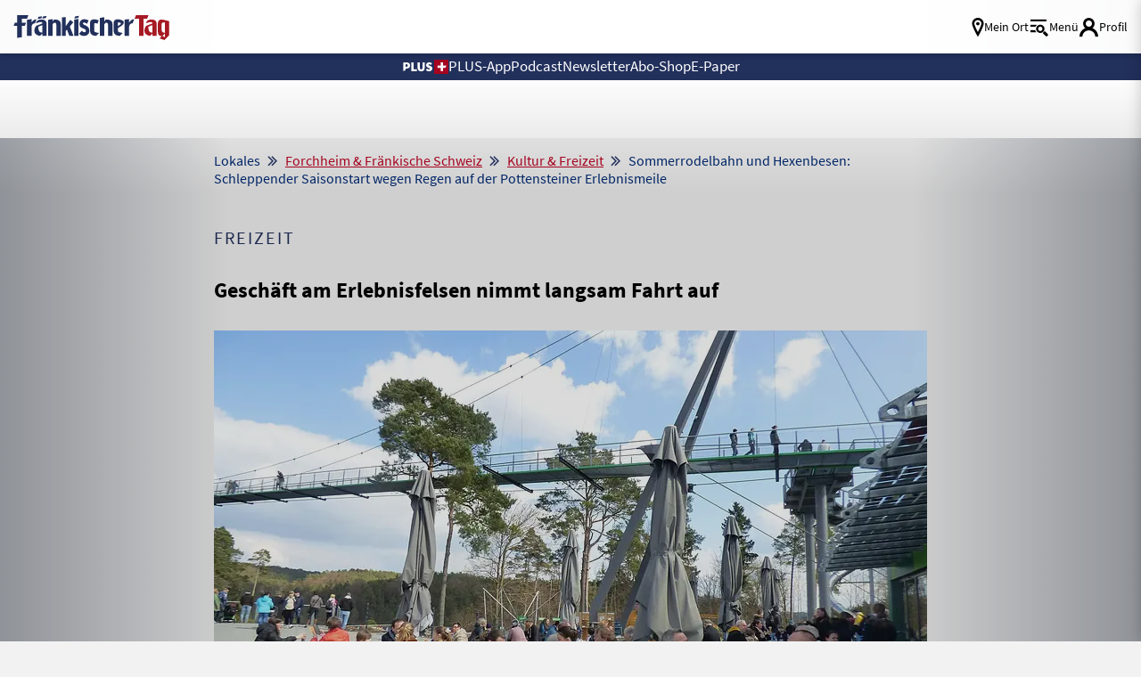

--- FILE ---
content_type: text/html; charset=UTF-8
request_url: https://www.fraenkischertag.de/lokales/forchheim-fraenkischeschweiz/kultur-freizeit/sommerrodelbahn-und-hexenbesen-schleppender-saisonstart-wegen-regen-auf-der-pottensteiner-erlebnismeile-art-245865
body_size: 32173
content:
<!DOCTYPE html>
<html lang="de" data-fcms-toggledisplay-htmltagclass="navContainer">
<head><!-- portal_tinyhead.tpl -->
<title>
    Sommerrodelbahn und Hexenbesen: Schleppender Saisonstart wegen Regen auf der Pottensteiner Erlebnismeile     </title>
    
    <!-- METADATEN -->
    <meta http-equiv="content-type" content="text/html; charset=UTF-8" />
    <meta http-equiv="reply-to" content="info@fraenkischertag.de" />
    <meta name="language" content="deutsch, de" />
    <meta name="distribution" content="global" />
    <meta name="page-topic" content="Dienstleistungen" />
    <meta name="revisit-after" content="7 days" />
    <meta name="robots" content="INDEX, FOLLOW" />
    <meta name="robots" content="max-image-preview:large">
    <meta name="description" content="Es war ein durchwachsener Saisonstart an der Pottensteiner „Erlebnismeile“. Dabei gibt es einiges Neues zu entdecken." />
    <meta name="keywords" content="Forchheim, Landkreis Forchheim, Fränkische Schweiz, Nachrichten, Lokales, Fränkischer Tag, Reportagen, Interviews" />
    <meta name="viewport" content="width=device-width, initial-scale=1.0, user-scalable=yes, shrink-to-fit=no" /> 
    
    <!--  OG Tags    -->
    <meta property="fb:app_id" content="1045019629327294">
    <meta property="og:url" content="https://www.fraenkischertag.de/lokales/forchheim-fraenkischeschweiz/kultur-freizeit/sommerrodelbahn-und-hexenbesen-schleppender-saisonstart-wegen-regen-auf-der-pottensteiner-erlebnismeile-art-245865" />  
    <meta property="og:type" content="article" />            <meta property="og:image" content="https://www.fraenkischertag.de/storage/image/9/1/7/8/298719_ueber-den-biergarten-hinweg-spazieren-besucher-auf-dem-sogenannten-skywalk_artdetail-top_1ArryP_50x99L.jpg" />
    <meta property="og:image:width" content="1240" />
    <meta property="og:image:height" content="620" />            
    <meta property="og:title" content="Geschäft am Erlebnisfelsen nimmt langsam Fahrt auf" />
    <meta property="og:description" content="Es war ein durchwachsener Saisonstart an der Pottensteiner „Erlebnismeile“. Dabei gibt es einiges Neues zu entdecken." />
    <meta name="twitter:card" content="summary_large_image" />
    <meta name="twitter:site" content="@Fraenkischertag" />
    <meta name="twitter:title" content="Geschäft am Erlebnisfelsen nimmt langsam Fahrt auf" />
    <meta name="twitter:description" content="Es war ein durchwachsener Saisonstart an der Pottensteiner „Erlebnismeile“. Dabei gibt es einiges Neues zu entdecken." />
    <meta name="twitter:image" content="https://www.fraenkischertag.de/storage/image/9/1/7/8/298719_ueber-den-biergarten-hinweg-spazieren-besucher-auf-dem-sogenannten-skywalk_artdetail-top_1ArryP_50x99L.jpg" />            <link rel="canonical" href="https://www.fraenkischertag.de/lokales/forchheim-fraenkischeschweiz/kultur-freizeit/sommerrodelbahn-und-hexenbesen-schleppender-saisonstart-wegen-regen-auf-der-pottensteiner-erlebnismeile-art-245865" />        
    <!-- Favicon & Apple Icons -->
    <link rel="apple-touch-icon" sizes="180x180" href="/design/pics/touchicons/apple-touch-icon.png">
    <link rel="icon" type="image/png" sizes="32x32" href="/design/pics/touchicons/favicon-32x32.png">
    <link rel="icon" type="image/png" sizes="16x16" href="/design/pics/touchicons/favicon-16x16.png">
    <link rel="manifest" href="/design/pics/touchicons/site.webmanifest">
    <link rel="mask-icon" href="/design/pics/touchicons/safari-pinned-tab.svg" color="#22305c">
    <link rel="shortcut icon" href="/design/pics/touchicons/favicon.ico">
    <meta name="msapplication-TileColor" content="#ffffff">
    <meta name="msapplication-config" content="/design/pics/touchicons/browserconfig.xml">
    <meta name="theme-color" content="#ffffff">
            <link rel="preload" as="image" href="/storage/image/9/1/7/8/298719_ueber-den-biergarten-hinweg-spazieren-besucher-auf-dem-sogenannten-skywalk_artdetail-top_1ArryP_50x99L.jpg">    
    <!-- set icon font -->
    <style>
        @font-face {
        font-family: 'icomoon';
        src:  url('/design/fonts/icomoon.eot?1768983537');
        src:  url('/design/fonts/icomoon.eot?1768983537#iefix') format('embedded-opentype'),
            url('/design/fonts/icomoon.ttf?1768983537') format('truetype'),
            url('/design/fonts/icomoon.woff?1768983537') format('woff'),
            url('/design/fonts/icomoon.svg?1768983537#icomoon') format('svg');
        font-weight: normal;
        font-style: normal;
        font-display: block;
        }
    </style>
        
    
        
    <!-- STYLESHEET-->
    <link rel="stylesheet" type="text/css"  href="/storage/css/1768983537_20260123124510/63_composite_v2.css_2_ssl.css" >
    
            
    
          
     <!-- cleverpush-->
      <script type="text/plain" data-usercentrics="CleverPush" src="https://static.cleverpush.com/channel/loader/oyaFqLTojLoHKuvEB.js" async></script>
   
    <div id="cleverpush-sub-status" style="display: none">
    0</div>
    
    <script>
    document.addEventListener('DOMContentLoaded', function() {
        CleverPush = window.CleverPush || [];
        
        var statusDiv = document.getElementById('cleverpush-sub-status');
        console.log('Status Div gefunden:', statusDiv);
        
        if (statusDiv) {
            var statusValue = statusDiv.textContent.trim();
            
            if (statusValue === '1') {
                CleverPush.push(['setAttribute', 'subscription_type', 'premium']);
            } else {
                CleverPush.push(['setAttribute', 'subscription_type', 'free']);
            }
        } else {
            CleverPush.push(['setAttribute', 'subscription_type', 'free']);
        }
    });
    </script>


    
    
        
        
        
        
        <!--<script src="/_/scripts/fcms.js?version=1768983537"></script>    -->
          
        <!-- FancyBox -->
        <link rel="stylesheet" type="text/css" href="/_/styles/external/fancybox/fancybox.css?version=1768983537" />		
        
              
        <!-- rule to block tracking for previews -->
        <script type="text/javascript">
            var vorschau = false;
            if (window.location.href.indexOf("tmpart") > 0) {
            vorschau = true;
            }
            if (window.location.hostname.indexOf("admin") >= 0) {
                vorschau = true;            
            }
        </script>
        
        <!-- Global site tag (gtag.js) - Google Ads: 347308853 --> 
        <!-- gtag is active = 1 -->            <script type="text/plain" data-usercentrics="Google Advertising Products" async
            src="https://www.googletagmanager.com/gtag/js?id=AW-347308853"></script>
            <script type="text/plain" data-usercentrics="Google Advertising Products">
                window.dataLayer = window.dataLayer || [];   
                function gtag(){dataLayer.push(arguments);}   
                gtag('js', new Date());   
                gtag('config', 'AW-347308853'); 
            </script>         
        
        <!-- GOOGLE TAG MANAGER -->
        <!-- tag manager is active = 1 -->        <script type="text/plain" data-usercentrics="Google Tag Manager">
            if(vorschau === false) {
                (function(w,d,s,l,i){w[l]=w[l]||[];w[l].push(
                {'gtm.start': new Date().getTime(),event:'gtm.js'}
                );var f=d.getElementsByTagName(s)[0],
                j=d.createElement(s),dl=l!='dataLayer'?'&l='+l:'';j.async=true;j.src=
                'https://www.googletagmanager.com/gtm.js?id='+i+dl;f.parentNode.insertBefore(j,f);
                        })(window,document,'script','dataLayer','GTM-WRR234J');
            }
        </script>            
        
        <!-- CXENSE -->
        <!-- cxense is active = 1 -->        <script type="text/plain" data-usercentrics="Cxense">
        if(vorschau === false) {
        console.log("CXENSE Script: Loading cxense script...");
        (function(d,s,e,t){
            e=d.createElement(s);
            e.type='text/java'+s;
            e.async='async';
            e.src='http'+('https:'===location.protocol?'s://s':'://')+'cdn.cxense.com/cx.cce.js';
            t=d.getElementsByTagName(s)[0];
            t.parentNode.insertBefore(e,t);
            console.log("CXENSE Script: Script inserted into DOM.");
        })(document,'script');
    } else {
        console.log("CXENSE Script: Preview mode is active, script not loaded.");
        }
        </script>
        <script type="text/plain" data-usercentrics="Cxense">
        if(vorschau === false) {
        console.log("CXENSE Script: Initializing cX object...");
        var cX = cX || {}; 
        cX.callQueue = cX.callQueue || [];
            cX.options = cX.options || { compat: { c1x: { wait: 3000 } } };
                    cX.callQueue.push(['setSiteId', '1141973244793833471']);
        console.log("CXENSE Script: Site ID set to 1141973244793833471.");
            cX.callQueue.push(['sendPageViewEvent']);
        console.log("CXENSE Script: Page view event sent.");
    } else {
        console.log("CXENSE Script: Preview mode is active, events not sent.");
        }
        </script>
            
        <!-- PIANO  -->
        <!-- piano is active = 1 -->            <script type="text/plain" data-usercentrics="Piano">
            if(vorschau === false) {
                (function(src) {
                    var a = document.createElement("script");
                    a.type = "text/javascript";
                    a.async = true;
                    a.src = src;
                    var b = document.getElementsByTagName("script")[0];
                    b.parentNode.insertBefore(a, b)
                        })("//experience.tinypass.com/xbuilder/experience/load?aid=C0xFvGNMpu");
            }
            </script>
        
            <!-- PIANO LOGIC -->
            <script type="text/plain" data-usercentrics="Piano">
                tp = window.tp || [];
        
                /* Piano Tags begin*/
                var tag= [];                                tag.push("article-free");                                tp.push(["setTags", tag]);
                /* Piano Tags end*/
                
              
                
                /* Piano Custom Vars (Browser) begin*/
                if(navigator.userAgent.match(/iPhone|iPod/i) && !navigator.userAgent.match(/frtag/i)) {
                tp.push(["setCustomVariable", "browser", "iOS"]);
                } else if (navigator.userAgent.match(/Android/i) && !navigator.userAgent.match(/frtag/i)) {
                tp.push(["setCustomVariable", "browser", "Android"]);
                }
                /* Piano Custom Vars (Browser) end*/
                
                
            </script>        
        <!-- CXENSE TAGS -->            <meta name="cXenseParse:recs:publishTime" content="2023-04-12T06:00:00+02:00"/>                    <meta property="article:modified_time" content="2024-05-22T17:08:15+02:00"/>                <meta name="cXenseParse:pageclass" content="article" />
        <meta name="cXenseParse:ifr-catchline" content="Freizeit" />
            <meta name="cXenseParse:ifr-userneed" content="" />            <meta name="cXenseParse:ifr-editorgroup" content="Fränkischer Tag             B                                                            "/>                                                                                            <meta name="cXenseParse:city" content="Pottenstein" />                        <meta name="cXenseParse:keywords" content="Biergärten, Brauereien, Biertrinken, Schlechtes Wetter" />                                    <meta name="cXenseParse:person" content="Heinrich" />            <meta name="cXenseParse:ifr-length" content="488" />                                            <meta name="cXenseParse:ifr-isPremium" content="false"/>                              <meta name="cXenseParse:taxonomy" content="/lokales/forchheim-fraenkischeschweiz/kultur-freizeit/sommerrodelbahn-und-hexenbesen-schleppender-saisonstart-wegen-regen-auf-der-pottensteiner-erlebnismeile-art-245865" />                                  
        
        <!-- DRIVE  -->      
        <!-- drive is active = 0 -->               
        <!-- clarity is inactive -->
          
        <!-- USERCENTRICS -->
        <!-- Wird nicht auf Datenschutz und Impressum angezeigt -->        
        <!--  Damit das nicht für Bots angezeigt wird  -->
        <script>
            if (navigator.userAgent.toLowerCase().indexOf('cxensebot') >= 1) {
                        var UC_UI_SUPPRESS_CMP_DISPLAY = true;
            }
        </script>
        <script src="https://web.cmp.usercentrics.eu/tcf/stub.js"></script>
    <script id="usercentrics-cmp" data-settings-id="utlovvqo2" src="https://web.cmp.usercentrics.eu/ui/loader.js" async></script>
        <meta data-privacy-proxy-server="https://privacy-proxy-server.usercentrics.eu">
        <script type="application/javascript"
            src="https://privacy-proxy.usercentrics.eu/latest/uc-block.bundle.js">
        </script>
        
        <script>
        uc.setServiceAlias({'j7Igy6o8D': '7ZGNRLD30Aeutv'}) // Open Street Map service template
        </script>
            
        <style>
            .uc-embedding-container {
                overflow: hidden;
                width: 100% !important;
            }
        
            .uc-embedding-wrapper {
                overflow: hidden !important;
                width: 100%;
                max-width: 100%;
                height: 100%;
                max-height: 100%;
                background: #DEDAD9;
                text-align: inherit;
                font-family: 'Source Sans Pro' !important;
                background-image: url("/cmp/eye_icon.png");
                background-repeat: no-repeat;
                background-position: top;
                background-position-x: right;
            }
        
            .uc-embedding-wrapper h3 {
                margin-left: 20px !important;
                font-size: 20px !important;
                font-weight: bold !important;
            }
        
            .uc-embedding-wrapper .description-text {
                font-size: 17px !important;
                margin-left: 20px !important;
            }
        
            .uc-embedding-more-info {
                background: none;
                color: #A50520;
                text-decoration: underline;
                position: absolute;
                bottom: 2vw;
            }
        
            .uc-embedding-more-info:hover {
                background: none;
                color: #A50520;
                text-decoration: none;
            }
        
            .uc-embedding-accept {
                background: #002566 !important;
                position: absolute;
                right: 1vw;
                bottom: 2vw;
            }
            
            @media (max-width: 500px) {
                .uc-embedding-more-info {
                    position: inherit;
                }
        
                .uc-embedding-accept {
                    position: inherit;
                }
            }
            
            
            @media (max-width: 480px) {
                .uc-embedding-container {
                    min-height: 440px !important;
                }
        
                .uc-embedding-more-info {
                    position: inherit;
                }
        
                .uc-embedding-accept {
                    position: inherit;
                }
            }
            
            @media (max-width: 390px) {
                .uc-embedding-container {
                    min-height: 535px !important;
                }
            }
            </style>
        
        <!-- FACEBOOK -->
        <!-- facebook is active = 1 -->            <script type="text/plain" data-usercentrics="Facebook Pixel">
            !function(f,b,e,v,n,t,s)
            {if(f.fbq)return;n=f.fbq=function(){n.callMethod?
            n.callMethod.apply(n,arguments):n.queue.push(arguments)};
            if(!f._fbq)f._fbq=n;n.push=n;n.loaded=!0;n.version='2.0';
            n.queue=[];t=b.createElement(e);t.async=!0;
            t.src=v;s=b.getElementsByTagName(e)[0];
            s.parentNode.insertBefore(t,s)}(window, document,'script',
            'https://connect.facebook.net/en_US/fbevents.js');
            fbq('init', '3822924841061476');
            fbq('track', 'PageView');
            </script>
            <noscript>
                <img height="1" width="1" style="display:none" src="https://www.facebook.com/tr?id=3822924841061476&ev=PageView&noscript=1"/>
            </noscript>        
        <!-- facebook posts sdk -->
            <div id="fb-root"></div>
            <script type="text/plain" data-usercentrics="Facebook Social Plugins" async defer crossorigin="anonymous" src="https://connect.facebook.net/de_DE/sdk.js#xfbml=1&version=v21.0"></script>
        <!-- werbung-googledfp-head.tpl -->
<script script type="text/plain" data-usercentrics="DoubleClick Ad">
    var dfp_id = "22240501108";
    fcmsJs._googleTagHelper = {};
  </script>
  <script script type="text/plain" data-usercentrics="DoubleClick Ad">
    var googletag = googletag || { };
    googletag.cmd = googletag.cmd || [];
  </script>
  <script script type="text/plain" data-usercentrics="DoubleClick Ad" src="https://securepubads.g.doubleclick.net/tag/js/gpt.js">
  console.log("loading gpt.js")
  </script>
  <script script type="text/plain" data-usercentrics="DoubleClick Ad">
    googletag.cmd.push(function () {
      for (var prop in fcmsJs._googleTagHelper) {
        if (fcmsJs._googleTagHelper.hasOwnProperty(prop)) {
          fcmsJs._googleTagHelper[prop]();
        }
      }
      var cpgClientWidth = document.documentElement.clientWidth; // Include Width in var
      console.log("client width for ads: "+ cpgClientWidth);
      if (cpgClientWidth >= 1902) {
        googletag.defineSlot('/22240501108/FT_ROS_Top', [728, 90], 'FT_ROS_Top').addService(googletag.pubads());
        googletag.defineSlot('/22240501108/FT_ROS_Offcontent-Li', [[300, 600], [160, 600]], 'FT_ROS_Offcontent-Li').addService(googletag.pubads());
        googletag.defineSlot('/22240501108/FT_ROS_Offcontent-Re', [[300, 600], [160, 600]], 'FT_ROS_Offcontent-Re').addService(googletag.pubads());
        googletag.defineSlot('/22240501108/FT_ROS_Incontent-2', [[300, 600], [300, 250], [300, 350], 'fluid'], 'FT_ROS_Incontent-2').addService(googletag.pubads());
        googletag.defineSlot('/22240501108/FT_ROS_Incontent-3', [[300, 250], [300, 600], 'fluid', [300, 350]], 'FT_ROS_Incontent-3').addService(googletag.pubads());
        googletag.defineSlot('/22240501108/FT_ROS_Incontent-4', ['fluid', [300, 250], [300, 600], [300, 350]], 'FT_ROS_Incontent-4').addService(googletag.pubads());
        googletag.defineSlot('/22240501108/FT_ROS_ArtDetail_Incontent-1', [[300, 350], [300, 600], 'fluid', [300, 250]], 'FT_ROS_ArtDetail_Incontent-1').addService(googletag.pubads());
      } else if (cpgClientWidth < 1902 && cpgClientWidth >= 1640) {
        googletag.defineSlot('/22240501108/FT_ROS_Top', [728, 90], 'FT_ROS_Top').addService(googletag.pubads());
        googletag.defineSlot('/22240501108/FT_ROS_Offcontent-Li', [160, 600], 'FT_ROS_Offcontent-Li').addService(googletag.pubads());
        googletag.defineSlot('/22240501108/FT_ROS_Offcontent-Re', [160, 600], 'FT_ROS_Offcontent-Re').addService(googletag.pubads());
        googletag.defineSlot('/22240501108/FT_ROS_Incontent-2', [[300, 600], [300, 250], [300, 350], 'fluid'], 'FT_ROS_Incontent-2').addService(googletag.pubads());
        googletag.defineSlot('/22240501108/FT_ROS_Incontent-3', [[300, 250], [300, 600], 'fluid', [300, 350]], 'FT_ROS_Incontent-3').addService(googletag.pubads());
        googletag.defineSlot('/22240501108/FT_ROS_Incontent-4', ['fluid', [300, 250], [300, 600], [300, 350]], 'FT_ROS_Incontent-4').addService(googletag.pubads());
        googletag.defineSlot('/22240501108/FT_ROS_ArtDetail_Incontent-1', [[300, 350], [300, 600], 'fluid', [300, 250]], 'FT_ROS_ArtDetail_Incontent-1').addService(googletag.pubads());
      } else if (cpgClientWidth < 1640 && cpgClientWidth >= 1242) {
        googletag.defineSlot('/22240501108/FT_ROS_Top', [728, 90], 'FT_ROS_Top').addService(googletag.pubads());
        googletag.defineSlot('/22240501108/FT_ROS_Incontent-2', [[300, 600], [300, 250], [300, 350], 'fluid'], 'FT_ROS_Incontent-2').addService(googletag.pubads());
        googletag.defineSlot('/22240501108/FT_ROS_Incontent-3', [[300, 250], [300, 600], 'fluid', [300, 350]], 'FT_ROS_Incontent-3').addService(googletag.pubads());
        googletag.defineSlot('/22240501108/FT_ROS_Incontent-4', ['fluid', [300, 250], [300, 600], [300, 350]], 'FT_ROS_Incontent-4').addService(googletag.pubads());
        googletag.defineSlot('/22240501108/FT_ROS_ArtDetail_Incontent-1', [[300, 350], [300, 600], 'fluid', [300, 250]], 'FT_ROS_ArtDetail_Incontent-1').addService(googletag.pubads());
      } else if (cpgClientWidth < 1242 && cpgClientWidth >= 800) {
        console.log("tablet mode");
        googletag.defineSlot('/22240501108/FT_ROS_Top', [728, 90], 'FT_ROS_Top').addService(googletag.pubads());
        googletag.defineSlot('/22240501108/FT_ROS_Incontent-1', ['fluid', [300, 250], [300, 350], [300, 600]], 'FT_ROS_Incontent-1').addService(googletag.pubads());
        googletag.defineSlot('/22240501108/FT_ROS_Incontent-2', [[300, 600], [300, 250], [300, 350], 'fluid'], 'FT_ROS_Incontent-2').addService(googletag.pubads());
        googletag.defineSlot('/22240501108/FT_ROS_Incontent-3', [[300, 250], [300, 600], 'fluid', [300, 350]], 'FT_ROS_Incontent-3').addService(googletag.pubads());
        googletag.defineSlot('/22240501108/FT_ROS_Incontent-4', ['fluid', [300, 250], [300, 600], [300, 350]], 'FT_ROS_Incontent-4').addService(googletag.pubads());
        googletag.defineSlot('/22240501108/FT_ROS_ArtDetail_Incontent-1', [[300, 350], [300, 600], 'fluid', [300, 250]], 'FT_ROS_ArtDetail_Incontent-1').addService(googletag.pubads());
      } else {
        console.log("mobile mode");
        googletag.defineSlot('/22240501108/FT_ROS_Sticky', [[320, 50], [320, 80], [320, 100]], 'FT_ROS_Sticky').addService(googletag.pubads());
        googletag.defineSlot('/22240501108/FT_ROS_Incontent-1', ['fluid', [300, 250], [300, 350], [300, 600]], 'FT_ROS_Incontent-1').addService(googletag.pubads());
        googletag.defineSlot('/22240501108/FT_ROS_Incontent-2', [[300, 600], [300, 250], [300, 350], 'fluid'], 'FT_ROS_Incontent-2').addService(googletag.pubads());
        googletag.defineSlot('/22240501108/FT_ROS_Incontent-3', [[300, 250], [300, 600], 'fluid', [300, 350]], 'FT_ROS_Incontent-3').addService(googletag.pubads());
        googletag.defineSlot('/22240501108/FT_ROS_Incontent-4', ['fluid', [300, 250], [300, 600], [300, 350]], 'FT_ROS_Incontent-4').addService(googletag.pubads());
        googletag.defineSlot('/22240501108/FT_ROS_ArtDetail_Incontent-1', [[300, 350], [300, 600], 'fluid', [300, 250]], 'FT_ROS_ArtDetail_Incontent-1').addService(googletag.pubads());
      }            googletag.pubads().setTargeting('Section', '');      googletag.pubads().setTargeting('URL', 'https://www.fraenkischertag.de/lokales/forchheim-fraenkischeschweiz/kultur-freizeit/sommerrodelbahn-und-hexenbesen-schleppender-saisonstart-wegen-regen-auf-der-pottensteiner-erlebnismeile-art-245865');      googletag.pubads().setTargeting('Seitentyp', 'article'); // = Wird durch das fCMS bestimmt.
      googletag.pubads().setTargeting('Tags', ['', 'Pottenstein', '']); // = Stichworte am Artikel
      
   
      googletag.pubads().setTargeting('cpg_test', 'on'); // Aktiviert die Debug Order im AdManager
      //googletag.pubads().enableSyncRendering();
      googletag.pubads().enableSingleRequest();
      googletag.pubads().collapseEmptyDivs();
      // falls Werbung nachgeladen wird, folgende Zeile einkommentieren. Siehe auch: https://support.google.com/dfp_premium/answer/4578089?hl=en
      //googletag.pubads().disableInitialLoad();
      googletag.enableServices();
    });
    googletag.cmd.push(function () {
      for (var prop in fcmsJs._googleTagHelper) {
        if (fcmsJs._googleTagHelper.hasOwnProperty(prop)) {
          googletag.display(prop);
        }
      }
    });
  </script>
<!-- seite-seitenbeginn_javascript.tpl -->

<script>class fcmsCritical_Dynamic_Style_Device_Model{constructor(){this.type='';this.os='';this.browser='';this.osVersion='';this.fullOsVersion='';this.appType='';this.appVersion='';this.buildVersion='';this.deviceModel='';this.touch=false;this.hash='';this.share=false;this.userAgent=window.navigator.userAgent;}
getGenericDeviceClasses(){const i=this;const classes=[];if(i.os==='ios'){classes.push('fcmscss-device-ios');}else if(i.os==='android'){classes.push('fcmscss-device-android');}
if(i.type==='smartphone'){classes.push('fcmscss-device-smartphone');}else if(i.type==='tablet'){classes.push('fcmscss-device-tablet');}
if(i.appType==='fcmsiosapp'){classes.push('fcmscss-device-fcmsiosapp');}else if(i.appType==='fcmswebapp'){classes.push('fcmscss-device-fcmswebapp');}else if(i.appType==='jambitandroidapp'){classes.push('fcmscss-device-jambitandroidapp');}else if(i.appType==='jambitiosapp'){classes.push('fcmscss-device-jambitiosapp');}
return classes;}
setStyles(classes){const cl=this.getGenericDeviceClasses();document.getElementsByTagName("html")[0].classList.add(...classes,...cl);}}
class fcmsCritical_Dynamic_Style_Device{constructor(){this.deviceModel=this.detect();}
getDeviceInformation(){return this.deviceModel;}
detect(){let ua=window.navigator.userAgent;if(typeof fcmsLib_Device_Navigator==='function'){var navigator=new fcmsLib_Device_Navigator();ua=navigator.getUserAgent();}
const deviceInformation=new fcmsCritical_Dynamic_Style_Device_Model();this.detectDeviceType(deviceInformation,ua);this.detectOperatingSystem(deviceInformation,ua.toLowerCase());this.detectBrowser(deviceInformation,ua.toLowerCase());this.detectTouch(deviceInformation);this.detectApp(deviceInformation,ua.toLowerCase());this.detectHash(deviceInformation);this.detectShare(deviceInformation);return deviceInformation;}
detectShare(di){di.share=(typeof navigator.share==='function');}
detectHash(di){di.hash=window.location.hash.substr(1);}
detectOperatingSystem(deviceInformation,userAgent){let os='';if(userAgent.includes("windows")){os='windows';}else if(userAgent.includes("android")){os='android';this.detectAndroidVersion(deviceInformation,userAgent);}else if(userAgent.includes("linux")){os='linux';}else if(userAgent.includes("ios")||userAgent.includes("ipad")||userAgent.includes("iphone")){os='ios';this.detectIosVersion(deviceInformation,userAgent);}
deviceInformation.os=os;}
detectBrowser(deviceInformation,userAgent){if(userAgent.includes("applewebkit")&&!userAgent.includes("android")){deviceInformation.browser="safari";}}
detectDeviceType(deviceInformation,ua){let type='';if(/(tablet|ipad|playbook|silk)|(android(?!.*mobi))/i.test(ua)){type='tablet';}else if(/Mobile|iP(hone|od)|Android|BlackBerry|IEMobile|Kindle|Silk-Accelerated|(hpw|web)OS|Opera M(obi|ini)/.test(ua)){type='smartphone';}else{type='desktop';}
deviceInformation.type=type;}
detectApp(deviceInformation,userAgent){if(userAgent.indexOf("fcmswebapp")!==-1){this.detectWebApp(deviceInformation,userAgent);}else if(userAgent.indexOf("fcmsiosapp")!==-1){this.detectIosApp(deviceInformation,userAgent);}else if(userAgent.endsWith(" (app; wv)")===true){this.detectJambitApp(deviceInformation,userAgent);}}
detectWebApp(deviceInformation,userAgent){var result=userAgent.match(/\s*fcmswebapp\/([\d\.]+)[-]?([\d]*)\s*\(([a-zA-Z\s]+)\s+([\w,\-.!"#$%&'(){}\[\]*+/:<=>?@\\^_`|~ \t]+);\s*([^;]+);\s+([a-zA-Z]+);.*\)/);if(result===null){console.error("fcmsWebApp-UserAgent "+userAgent+" konnte nicht geparst werden.");return"";}
deviceInformation.appType="fcmswebapp";deviceInformation.appVersion=result[1];deviceInformation.buildVersion=result[2];deviceInformation.os=result[3];if(!isNaN(parseInt(result[4],10))){deviceInformation.fullOsVersion=result[4];deviceInformation.osVersion=this.getMajorVersion(result[4]);}
deviceInformation.deviceModel=result[5];deviceInformation.type=result[6];}
detectIosApp(deviceInformation,userAgent){var result=userAgent.match(/\s*fcmsiosapp\/([\d\.]+)[-]?([\d\.]*)\s*\(([a-zA-Z\s]+)\s+([\d\.]+);.*\).*/);if(result===null){console.error("fcmsIosApp-UserAgent "+userAgent+" konnte nicht geparst werden.");return"";}
deviceInformation.appType="fcmsiosapp";deviceInformation.appVersion=result[1];deviceInformation.buildVersion=result[2];if(result[3]==='iphone'){deviceInformation.type='smartphone';}else if(result[3]==='ipad'){deviceInformation.type='tablet';}
deviceInformation.os="ios";deviceInformation.fullOsVersion=result[4];deviceInformation.osVersion=this.getMajorVersion(result[4]);}
detectJambitApp(deviceInformation){if(deviceInformation.os==='android'){deviceInformation.appType="jambitandroidapp";}else{deviceInformation.appType="jambitiosapp";}}
detectAndroidVersion(deviceInformation,userAgent){const regex=/android ([\w._\+]+)/;const result=userAgent.match(regex);if(result!==null){deviceInformation.fullOsVersion=result[1];deviceInformation.osVersion=this.getMajorVersion(result[1]);}}
detectIosVersion(deviceInformation,userAgent){const regexes=[/ipad.*cpu[a-z ]+([\w._\+]+)/,/iphone.*cpu[a-z ]+([\w._\+]+)/,/ipod.*cpu[a-z ]+([\w._\+]+)/];for(const regex of regexes){const result=userAgent.match(regex);if(result!==null){deviceInformation.fullOsVersion=result[1].replace(/_/g,'.');deviceInformation.osVersion=this.getMajorVersion(result[1]);break;}}}
detectTouch(deviceInformation){const hasTouch=window.navigator.maxTouchPoints>0;deviceInformation.touch=hasTouch;}
getMajorVersion(version){return version.replace(/[_. ].*/,'');}}
(function(){function f(v){const s=v.split('.');while(s.length<3){s.push('0');}
let r=parseInt(s.map((n)=>n.padStart(3,'0')).join(''),10);return r;}
window.fcmsJs=window.fcmsJs||{};let i=fcmsJs.deviceInformation=(new fcmsCritical_Dynamic_Style_Device()).getDeviceInformation();let cl=[];if(i.os=='android'){cl.push("device-os--android");}if(i.os=='ios'){cl.push("device-os--ios");}
i.setStyles(cl);})();</script>
<script>
    if (!window.fcmsJs) { window.fcmsJs = {}; }
</script>
<script>fcmsJs=fcmsJs||{};fcmsJs.loadMe=[];fcmsJs.registerMe=[];fcmsJs.initCallback=[];fcmsJs.scriptMe=[];fcmsJs._callbacks={};fcmsJs._callbacks.currentUser=[];fcmsJs.load=function(){var def={pkg:arguments,cb:null};fcmsJs.loadMe.push(def);return{onLoad:function(cb){def.cb=cb;}}};fcmsJs.applications={register:function(a,b,c){fcmsJs.registerMe.push({cl:a,name:b,options:c});}};fcmsJs.scripts={load:function(){var def={pkg:arguments,cb:null};fcmsJs.scriptMe.push(def);return{onLoad:function(cb){def.cb=cb;}}}};fcmsJs.addDuplicateProtection=function addDuplicateProtection(groupName,linkInfos,idents){fcmsJs.initCallback.push(function(){fcmsJs.addDuplicateProtection(groupName,linkInfos,idents);});};fcmsJs.replaceDuplicateProtection=function replaceDuplicateProtection(groupName,linkInfos,idents){fcmsJs.initCallback.push(function(){fcmsJs.replaceDuplicateProtection(groupName,linkInfos,idents);});};fcmsJs.currentUser={onLoad:function(cb){fcmsJs._callbacks['currentUser'].push(cb);}};</script>
<script>fcmsJs.vperm = null;</script>
<script async src="/currentUser.js" fetchpriority="high"></script>
<script>
    fcmsJs.customerScriptVersion = "20260107151745";
    fcmsJs.contexturl = "/lokales/forchheim-fraenkischeschweiz/kultur-freizeit/sommerrodelbahn-und-hexenbesen-schleppender-saisonstart-wegen-regen-auf-der-pottensteiner-erlebnismeile-art-245865";
    fcmsJs.cookiedomain = "";
    fcmsJs.oldCookiedomain = "";
    fcmsJs.isHttpsAllowed = true;
</script>
<script src="/_fWS/jsoninplainout/javascript/fcmsLib_Init/load/init.js?version=1768983537" async fetchpriority="high"></script>
<script>try { fcmsJs.config = {"maps":{"defLatitude":49.804265,"defLongitude":9.99804,"k":"AIzaSyBceZwO_gCGeFg01jydktzMylR3_QHOHS4"},"externalContentMapping":[],"facetedsearch_resultmap":[],"newspaperTitles":{"ft":{"label":"Fr\u00e4nkischer Tag","urlHash":"nt_ft","cssClass":"nt_ft"},"ct":{"label":"Coburger Tageblatt","urlHash":"nt_ct","cssClass":"nt_ct"},"br":{"label":"Bayerische Rundschau","urlHash":"nt_br","cssClass":"nt_br"},"kt":{"label":"Die Kitzinger","urlHash":"nt_kt","cssClass":"nt_kt"},"sz":{"label":"Saale Zeitung","urlHash":"nt_sz","cssClass":"nt_sz"}},"recommendation":{"cmp_consent_index":5},"upload":{"limit":20}}; } catch (e) { console.error(e); }</script>

		<script>fcmsJs.applications.register('fcmsUser_FancyBox_Application');</script>
<script>
    console.log("Script start: Initialisierung");

    function getCookieValue(a) {
        console.log("getCookieValue: Suche nach Cookie " + a);
        const b = document.cookie.match('(^|;)\\s*' + a + '\\s*=\\s*([^;]+)');
        return b ? b.pop() : '';
    }
    
    function getDismissCookies() {
        console.log("getDismissCookies: Suche nach Dismiss Cookies");
        var pattern = /;\s([a-zA-Z0-9\-]*)_FT_Ribbon_Cookie=OK/gm;
        var set1 = document.cookie.match(pattern);
        if (set1 != null) {
            var sb_types = set1.map(function (i, n) {
                return i.replace(/; |_FT_Ribbon_Cookie=OK/gi, "");
            });
            console.log("getDismissCookies: Gefundene Dismiss Cookies", sb_types);
        } else {
            var sb_types = new Array();
            console.log("getDismissCookies: Keine Dismiss Cookies gefunden");
        }
        return new Set(sb_types);
    }
    
    function setSmartCookie1h(name) {
        console.log("setSmartCookie1h: Setze Cookie für 1 Stunde: " + name);
        jetzt = new Date, Auszeit = new Date(jetzt.getTime() + 36e5),
        document.cookie = name + "_FT_Ribbon_Cookie=OK;expires=" + Auszeit.toGMTString() + ";path=/";
    }
    
    function setSmartCookie1d(name) {
        console.log("setSmartCookie1d: Setze Cookie für 1 Tag: " + name);
        jetzt = new Date, Auszeit = new Date(jetzt.getTime() + 864e5),
        document.cookie = name + "_FT_Ribbon_Cookie=OK;expires=" + Auszeit.toGMTString() + ";path=/";
    }
    
    function setSmartCookie1w(name) {
        console.log("setSmartCookie1w: Setze Cookie für 1 Woche: " + name);
        jetzt = new Date, Auszeit = new Date(jetzt.getTime() + 6048e5),
        document.cookie = name + "_FT_Ribbon_Cookie=OK;expires=" + Auszeit.toGMTString() + ";path=/";
    }
    
    function setSmartCookie1m(name) {
        console.log("setSmartCookie1m: Setze Cookie für 1 Monat: " + name);
        jetzt = new Date, Auszeit = new Date(jetzt.getTime() + 24192e5),
        document.cookie = name + "_FT_Ribbon_Cookie=OK;expires=" + Auszeit.toGMTString() + ";path=/";
    }
    
    function setSmartCookie1y(name) {
        console.log("setSmartCookie1y: Setze Cookie für 1 Jahr: " + name);
        jetzt = new Date, Auszeit = new Date(jetzt.getTime() + 31536e6),
        document.cookie = name + "_FT_Ribbon_Cookie=OK;expires=" + Auszeit.toGMTString() + ";path=/";
    }
    
    function setSmartCookie(name, duration) {
        console.log("setSmartCookie: Setze Cookie " + name + " mit Dauer " + duration);
        switch (duration) {
            case "d1h":
                setSmartCookie1h(name);
                break;
            case "d1d":
                setSmartCookie1d(name);
                break;
            case "d1w":
                setSmartCookie1w(name);
                break;
            case "d1m":
                setSmartCookie1m(name);
                break;
            case "d1y":
                setSmartCookie1y(name);
                break;
            default:
                setSmartCookie1w(name);
                console.log("setSmartCookie: unbekannter Fall " + duration);
                console.log("setSmartCookie: dismiss " + name + " d1w");
                return;
        }
        console.log("setSmartCookie: dismiss " + name + " " + duration);
    }
    
    function lastSeen(date) {
        console.log("lastSeen: Berechne Zeitunterschied");
        const date1 = new Date();
        const date2 = date;
        const diffTime = Math.abs(date2 - date1);
        const diffDays = Math.floor(diffTime / (1000 * 60 * 60 * 24));
        const diffHours = Math.floor(diffTime / (1000 * 60 * 60));
        return diffHours > 23 ? diffDays + "d" : diffHours + "h";
    }
    
    function getKW(d) {
        console.log("getKW: Berechne Kalenderwoche");
        d = new Date(Date.UTC(d.getFullYear(), d.getMonth(), d.getDate()));
        d.setUTCDate(d.getUTCDate() + 4 - (d.getUTCDay() || 7));
        var yearStart = new Date(Date.UTC(d.getUTCFullYear(), 0, 1));
        var weekNo = Math.ceil((((d - yearStart) / 86400000) + 1) / 7);
        console.log("getKW: Berechnete Woche " + weekNo);
        return d.getUTCFullYear() + "_" + weekNo;
    }
    
    var checkVendorConsent = function (vendor) {
        console.log("checkVendorConsent: Überprüfe Zustimmung für " + vendor);
        return new Promise(function (resolve, reject) {
            window.addEventListener("ucEvent", function (ev) {
                if (ev.detail && ev.detail.event == "consent_status" && ev.detail[vendor] === true) {
                    console.log("checkVendorConsent: Zustimmung erhalten für " + vendor);
                    resolve();
                } else {
                    console.log("checkVendorConsent: Keine Zustimmung für " + vendor);
                    reject("seite-tracking: no consent given for vendor: " + vendor);
                }
            });
        });
    };
    
    var newstitel = getCookieValue("fCMS_nt");
    if (typeof newstitel !== 'undefined') {
        console.log("nt: found cookie for " + newstitel);
    } 
    
    if (document.location.pathname === '/' && newstitel != "ft") {
        console.log("nt: force ft, reason path");
        newstitel = "ft";
    }
    if (document.location.pathname === '/coburgertageblatt/' && newstitel != "ct") {
        console.log("nt: force ct, reason path");
        newstitel = "ct";
    }
    if (document.location.pathname === '/bayerischerundschau/' && newstitel != "br") {
        console.log("nt: force br, reason path");
        newstitel = "br";
    }
    if (document.location.pathname === '/saalezeitung/' && newstitel != "sz") {
        console.log("nt: force sz, reason path");
        newstitel = "sz";
    }
    
    var anker = location.href.split('#')[1];
    if (typeof anker === 'undefined') {
        console.log("nt: no anchor found");
    } else {
        anker = anker.slice(0, 5);
        if (anker == "nt_ft" && newstitel != "ft") {
            console.log("nt: force ft, reason anchor");
            newstitel = "ft";
        }
        if (anker == "nt_ct" && newstitel != "ct") {
            console.log("nt: force ct, reason anchor");
            newstitel = "ct";
        }
        if (anker == "nt_br" && newstitel != "br") {
            console.log("nt: force br, reason anchor");
            newstitel = "br";
        }
        if (anker == "nt_sz" && newstitel != "sz") {
            console.log("nt: force sz, reason anchor");
            newstitel = "sz";
        }
    }
    
    function ctrlNT() {
        console.log("ctrlNT: Aktualisiere Newspaper Title");
        var ntCtrl = new fcmsUser_Utils_NewspaperTitle_Controller();
            console.log("nt: write  " + newstitel + " to ntCtrl");
            ntCtrl.update(newstitel);
            ntCtrl.refresh();
    }
    
    function setCookie1d(name) {
        console.log("setCookie1d: Setze Cookie für 1 Tag: " + name);
        jetzt = new Date, Auszeit = new Date(jetzt.getTime() + 864e5),
        document.cookie = name + "=OK;expires=" + Auszeit.toGMTString() + ";path=/";
    }
    
    var nl3 = false;
    var nl10 = false;
    var nl17 = false;
    var nl20 = false;
    var nl21 = false;
    var nl22 = false;
    var nl23 = false;
    var nl24 = false;
    var nl25 = false;
    var nl26 = false;
    var nl27 = false;
    
    var newsletter = [];
    fcmsJs.currentUser.onLoad(function (data) {
        console.log("fcmsJs: Benutzer geladen", data);
        fcmsJs.load('fcmsUser_Customer').onLoad(function () {
            console.log("fcmsJs: Kunde geladen");
            ctrlNT();
    
            var usertype = "";
            var regkw = "n/a";
            var lastseen = "n/a";
            var newsletter = [];
            var fromshop = window.location.href.includes("utm_source=successcheckout");
            var fromepapp = window.location.href.includes("utm_source=epapp");
    
            if (fromshop) {
                setCookie1d("PLUS_fd");
            }
    
            var firstday = document.cookie.indexOf('PLUS_fd=') == -1 ? false : true;
    
            if (data.user) {
                console.log("seite-tracking: Benutzerdaten gefunden");
    
                usertype = 'registered';
    
                if (data.user.permissions.indexOf('paidft') !== -1) {
                    usertype = 'subscriber';
                    document.getElementsByTagName("html")[0].classList.add("subscriber");
                }
    
                if ((data.user.permissions.indexOf('epapp') !== -1) || (data.user.permissions.indexOf('epo') !== -1)) {
                    usertype = 'subscriber_epa';
                    document.getElementsByTagName("html")[0].classList.add("subscriber_epa");
                }
    
                if (data.user.permissions.indexOf('edit') !== -1) {
                    usertype = 'editor';
                }
    
                try {
                    regkw = getKW(new Date(data.user.registerDate));
                } catch (e) {
                    console.log("seite-tracking: Fehler beim Berechnen von regkw", e);
                    regkw = "error";
                }
    
                if (localStorage.getItem('data.user')) {
                    console.log("seite-tracking: Alte Benutzerdaten existieren");
                    var oldUserData = JSON.parse(localStorage.getItem('data.user'));
                    if (data.user.id == oldUserData.id && oldUserData.lastSeen !== undefined) {
                        lastseen = lastSeen(new Date(oldUserData.lastSeen));
                        console.log("lastseen: " + lastseen);
                    }
                } else {
                    console.log("seite-tracking: Alte Benutzerdaten existieren nicht");
                }
                let ud = {
                    "id": data.user.id,
                    "lastSeen": new Date()
                };
                localStorage.setItem('data.user', JSON.stringify(ud));
    
                newsletter = data.user.newsletterIds.replace(/\s+/g, '').split(",");
                nl3 = newsletter.includes("3");
                nl10 = newsletter.includes("10");
                nl17 = newsletter.includes("17");
                nl20 = newsletter.includes("20");
                nl21 = newsletter.includes("21");
                nl22 = newsletter.includes("22");
                nl24 = newsletter.includes("24");
                nl25 = newsletter.includes("25");
                nl26 = newsletter.includes("26");
                nl27 = newsletter.includes("27");
    
            } else {
                console.log("seite-tracking: Keine Benutzerdaten");
                usertype = 'visitor';
            }
    
            if (typeof fcmsJs.ajaxLoginControllers === 'undefined') {
                fcmsJs.ajaxLoginControllers = [];
            }
    
            customTPEventHandler = function (event) {
                var params = JSON.parse(event.params.params);
                switch (event.eventName) {
                    case "close":
                        console.log("tp handler: received close event");
                        setSmartCookie(params.dismiss_id, params.dismiss_period);
                        document.querySelector('#ribbon').style.display = "none";
                        break;
    
                    case "ribbon-cta":
                        console.log("tp handler: received cta event");
                        switch (params.type) {
                            case "newsletter":
                                console.log("tp handler: type is newsletter");
                                setSmartCookie(params.dismiss_id, "d1h");
                                window.location.href = "https://www.fraenkischertag.de/newsletter/?_ptid=" + params.tracking_id + "#" + params.hash_bang;
                                break;
                            default:
                                console.log("tp handler: type is unknown");
                                console.log(params);
                                break;
                        }
                        document.querySelector('#ribbon').style.display = "none";
                        break;
    
                    case "redirect":
                        console.log("tp handler: received redirect event");
                        if (typeof params.dismiss_id !== 'undefined') {
                            setSmartCookie(params.dismiss_id, "d1h");
                        }
                        window.location.href = params.url;
                        break;
                    case "voting":
                        console.log("tp handler: received voting event");
                        if (typeof params.dismiss_id !== 'undefined') {
                            setSmartCookie(params.dismiss_id, params.dismiss_period);
                        }
                        location.href = params.url;
                        break;
    
                    case "login":
                        console.log("tp handler: received login event");
                        window.location.href = location.href =
                            "/login/?fCMS-lr=" + encodeURIComponent(window.location.toString());
                        break;
                }
            }
    
            function customTpInit() {
                console.log("seite-tracking: Initialisiere Piano Composer");
    
                tp = window["tp"] || [];
                tp.push(["init", function () {
                    tp.push(["setCustomVariable", "loginstate", usertype]);
                    console.log("- loginstate=" + usertype);
                    tp.push(["setCustomVariable", "lastseen", lastseen]);
                    console.log("- lastseen=" + lastseen);
                    tp.push(["setCustomVariable", "firstday", firstday]);
                    console.log("- firstday=" + firstday);
                    tp.push(["setCustomVariable", "fromepapp", fromepapp]);
                    console.log("- fromepapp=" + fromepapp);
                    tp.push(["setCustomVariable", "nt", newstitel]);
                    console.log("- nt=" + newstitel);
                    tp.push(["setCustomVariable", "ftaeglich", nl3]);
                    console.log("- ftaeglich=" + nl3);
                    tp.push(["setCustomVariable", "jupp", nl10]);
                    console.log("- jupp=" + nl10);
                    tp.push(["setCustomVariable", "brose", nl17]);
                    console.log("- brose=" + nl17);
                    tp.push(["setCustomVariable", "wochect", nl20]);
                    console.log("- wochect=" + nl20);
                    tp.push(["setCustomVariable", "wochebr", nl21]);
                    console.log("- wochebr=" + nl21);
                    tp.push(["setCustomVariable", "wochesa", nl22]);
                    console.log("- wochesa=" + nl22);
                    tp.push(["setCustomVariable", "sandk", nl24]);
                    console.log("- sandk=" + nl24);
                    tp.push(["setCustomVariable", "ctins", nl25]);
                    console.log("- ctins=" + nl25);
                    tp.push(["setCustomVariable", "reggen", nl26]);
                    console.log("- reggen=" + nl26);
                    tp.push(["setCustomVariable", "feifra", nl27]);
                    console.log("- feifra=" + nl27);
                    getDismissCookies().forEach(function (element) {
                        tp.push(["setCustomVariable", "DISMISS_" + element, "true"]);
                        console.log("- dismiss cookie: " + element);
                    });
    
                    tp.push(["addHandler", "checkoutCustomEvent", customTPEventHandler]);
                    
                  /* Piano Tags begin - article - login*/
                    var tag = [];                                    tag.push("article-free");                                    tp.push(["setTags", tag]);
                  /* Piano Tags end*/
                  /* Piano Custom Vars (Browser) begin*/
                    if (navigator.userAgent.match(/iPhone|iPod/i) && !navigator.userAgent.match(/frtag/i)) {
                  tp.push(["setCustomVariable", "browser", "iOS"]);
                  } else if (navigator.userAgent.match(/Android/i) && !navigator.userAgent.match(/frtag/i)) {
                  tp.push(["setCustomVariable", "browser", "Android"]);
                  }
                  /* Piano Custom Vars (Browser) end*/
                    tp.experience.init();
                }]);
            }
    
            function pushCxEvents() {
                console.log("seite-tracking: Sende Events an DMP");
                cX.callQueue.push(['setEventAttributes', { origin: 'ifr-funnel', persistedQueryId: '4b1d6cac53b4a862e9057386ef1cb8282c3038c4' }]);
                cX.callQueue.push(['sendEvent', 'last_seen', { lastseen: lastseen }]);
                cX.callQueue.push(['sendEvent', 'kw_test', { kw_test: regkw }]);
            }

            function sendFirstPartyData() {
                console.log("seite-tracking: Warte auf cx Objekt");
                if (typeof cX.getUserId == "function") {
                    console.log("seite-tracking: Sende First-Party-Daten an API");
                    try {
                        (new Image()).src = 'https://api.fraenkischertag.de/cx/v1/newsletter/' + data.user.id + '/cxid/' + cX.getUserId() + '/nid/3/state/' + newsletter.includes("3");
                        (new Image()).src = 'https://api.fraenkischertag.de/cx/v1/newsletter/' + data.user.id + '/cxid/' + cX.getUserId() + '/nid/10/state/' + newsletter.includes("10");
                        (new Image()).src = 'https://api.fraenkischertag.de/cx/v1/newsletter/' + data.user.id + '/cxid/' + cX.getUserId() + '/nid/17/state/' + newsletter.includes("17");
                        (new Image()).src = 'https://api.fraenkischertag.de/cx/v1/newsletter/' + data.user.id + '/cxid/' + cX.getUserId() + '/nid/20/state/' + newsletter.includes("20");
                        (new Image()).src = 'https://api.fraenkischertag.de/cx/v1/newsletter/' + data.user.id + '/cxid/' + cX.getUserId() + '/nid/21/state/' + newsletter.includes("21");
                        (new Image()).src = 'https://api.fraenkischertag.de/cx/v1/newsletter/' + data.user.id + '/cxid/' + cX.getUserId() + '/nid/22/state/' + newsletter.includes("22");
                        (new Image()).src = 'https://api.fraenkischertag.de/cx/v1/newsletter/' + data.user.id + '/cxid/' + cX.getUserId() + '/nid/24/state/' + newsletter.includes("24");
                        (new Image()).src = 'https://api.fraenkischertag.de/cx/v1/newsletter/' + data.user.id + '/cxid/' + cX.getUserId() + '/nid/25/state/' + newsletter.includes("25");
                        (new Image()).src = 'https://api.fraenkischertag.de/cx/v1/newsletter/' + data.user.id + '/cxid/' + cX.getUserId() + '/nid/26/state/' + newsletter.includes("26");
                        (new Image()).src = 'https://api.fraenkischertag.de/cx/v1/newsletter/' + data.user.id + '/cxid/' + cX.getUserId() + '/nid/27/state/' + newsletter.includes("27");
                        console.log("- newsletter attributes");
                        (new Image()).src = 'https://api.fraenkischertag.de/cx/v2/send/user/' + data.user.id + '/cxid/' + cX.getUserId() + '/userstate/' + usertype;
                        console.log("- usertype attribute " + usertype);
                        (new Image()).src = 'https://api.fraenkischertag.de/cx/v1/registration/' + data.user.id + '/cxid/' + cX.getUserId() + '/kwstart/' + regkw;
                        console.log("- regkw attribute " + regkw);
                    }
                    catch (e) {
                        console.log("seite-tracking: Fehler bei der Verarbeitung von First-Party-Daten", e);
                    }
                }
                else {
                    setTimeout(sendFirstPartyData, 250);
                }
            }

            function waitForCxAndExecute(callback) {
                console.log("Starte Überprüfung auf cX-Verfügbarkeit...");
                var interval = setInterval(function() {
                    if (typeof cX !== 'undefined' && cX.callQueue) {
                        clearInterval(interval);
                        console.log("cX verfügbar, führe Callback aus...");
                        callback();
                    } else {
                        // von kuhn@fidion.de: leider spamt das auch das App-Log voll, daher die Log-Meldung raus; Aus meiner Sicht ist es fragtlich, ob 100ms hier ein sinnvoller Wert sind
                        // console.log("cX noch nicht verfügbar, versuche es erneut...");
                    }
                }, 100); // Überprüfung alle 100 Millisekunden
            }

            checkVendorConsent("Piano").then(() => {
                console.log("seite-tracking: Zustimmung für Piano erhalten");
                customTpInit();
                if (data.user && usertype != "visitor") {
                    waitForCxAndExecute(sendFirstPartyData);
                }
            }).catch((err) => console.log(err));

            checkVendorConsent("Cxense").then(() => {
                console.log("seite-tracking: Zustimmung für Cxense erhalten");
                waitForCxAndExecute(pushCxEvents);
            }).catch((err) => console.log(err));

        });
    });
</script>
<script type="application/ld+json">
  {
    "@context": "https://schema.org"
    ,
    "@type": "NewsArticle",
    "@id": "https://www.fraenkischertag.de/lokales/forchheim-fraenkischeschweiz/kultur-freizeit/sommerrodelbahn-und-hexenbesen-schleppender-saisonstart-wegen-regen-auf-der-pottensteiner-erlebnismeile-art-245865",
    "mainEntityOfPage": "https://www.fraenkischertag.de/lokales/forchheim-fraenkischeschweiz/kultur-freizeit/sommerrodelbahn-und-hexenbesen-schleppender-saisonstart-wegen-regen-auf-der-pottensteiner-erlebnismeile-art-245865",
    "name": "Geschäft am Erlebnisfelsen nimmt langsam Fahrt auf",
    "headline": "Geschäft am Erlebnisfelsen nimmt langsam Fahrt auf",
    "description": "Es war ein durchwachsener Saisonstart an der Pottensteiner „Erlebnismeile“. Dabei gibt es einiges Neues zu entdecken.",
        "image": {
      "@type": "ImageObject",
      "url": "https://www.fraenkischertag.de/storage/image/9/1/7/8/298719_ueber-den-biergarten-hinweg-spazieren-besucher-auf-dem-sogenannten-skywalk_artdetail-top_1ArryP_50x99L.jpg"
    },        "datePublished": "2023-04-12T06:00:00+02:00",
    "dateModified": "2024-05-22T17:08:15+02:00",
    "publisher": {
      "@type": "Organization",
      "name": "Fraenkischer Tag",
      "logo": {
        "@type": "ImageObject",
        "url": "https://www.fraenkischertag.de/design/pics/FT_logo.svg"
      }
   }    ,
    "author": {
      "@type": "Person",
      "name": "Thomas Weichert"      
    }    ,
    "isAccessibleForFree": false,
    "hasPart":
    {
      "@type": "WebPageElement",
      "isAccessibleForFree": false,
      "cssSelector": ".paywall"
    },
    "isPartOf":
    {
      "@type": ["NewsArticle", "Product"],
      "name": "Fraenkischer Tag",
      "productID": "fraenkischertag.de:showcase"
    }  
  }
</script></head>


 <body data-fcms-toggledisplay-container="navContainer">
    <!-- Google Tag Manager (noscript) -->
<noscript><iframe src="https://www.googletagmanager.com/ns.html?id=GTM-WRR234J"
height="0" width="0" style="display:none;visibility:hidden"></iframe></noscript>
<!-- End Google Tag Manager (noscript) --><div class="pagewrapper portal" id="page-wrapper"><!-- header-navi-newstitle.tpl -->
<header class="header threeTiers"
        data-fcms-method="toggleDisplay"
	data-fcms-toggledisplay-togglemode="toggleCss"
	data-fcms-toggledisplay-visibleclass="navActive"
	data-fcms-toggledisplay-preventdefault="0"
	data-fcms-toggledisplay-togglecontainer="navContainer" 
	data-fcms-toggledisplay-toggleallbutton="toggle"
        data-fcms-toggledisplay-htmltagclass="navActive">
    <section class="header-elements" id="header-elements" >    
        <div class="logo-container"><a href="/" title="zur Startseite"  id="logolink" onclick="cX.callQueue.push(['sendEvent','logo-']);"></a></div>
        <section class="serviceNavi" ><!-- header-navi-service-buttons.tpl --><a href="/service/mein-ort/" class="serviceNaviButton" title="Navigation" onclick="cX.callQueue.push(['sendEvent','my-location']);" ><i class="icon icon-geotag" aria-hidden="true"></i><span class="buttonLabel">Mein Ort</span></a>
<!-- 
<a href="/service/meine-merkliste/" class="serviceNaviButton" title="Navigation" onclick="cX.callQueue.push(['sendEvent','my-bookmarks']);"><i class="icon icon-set_bookmark" aria-hidden="true"><span class="path1"></span><span class="path2"></span></i><span class="buttonLabel">Merkliste</span></a> --><div class="serviceNaviButton" title="Navigation" data-fcms-toggledisplay-button="toggle" data-fcms-toggledisplay-toggleindex="meinContainer" onclick="cX.callQueue.push(['sendEvent','main-menu']);"><i class="icon icon-menu_search"></i><span class="buttonLabel">Menü</span></div>
<div id="login" ><div class="navigationContainerUniversal shadow" data-fcms-toggledisplay-container="navContainer"><!-- header-navi-option-plus.tpl -->
<div class="universalMenuButton negativ"
		role="button"
    	title="Menü schließen" 
        data-fcms-toggledisplay-button="toggle" 
        data-fcms-toggledisplay-toggleindex="meinContainer">
        	<i class="icon icon-icon_exit"></i><span class="buttonClose">schliessen</span>
</div>
<section id="universalMenuOffer">
	<span class="icon-plus_combined_group"><span class="path1"></span><span class="path2"></span><span class="path3"></span><span class="path4"></span></span>
    <a href="/plus/?utm_source=menue" onclick="cX.callQueue.push(['sendEvent','menu-offer']);">
	    <span class="hint">Plus Probemonat</span>
        <h4>1 Monat PLUS lesen für 1 EUR</h4>
        <span class="hint">>>>> Hier mehr erfahren</span>
    </a>
</section><!-- header-navi-search.tpl --><div class="searchFieldGroup" data-fcms-method="clearInput">
    <form class="searchFieldContainer" onsubmit="submitSearchMobil(event)" method="post" action="/suche/" >
        <div class="searchFieldLine">
            <input  id="fcms-facetedsearch-input" 
                class="searchField"
                type="search"
                enterkeyhint="search"
                placeholder="Suchbegriff eingeben"
                value=""
                data-fcms-method="facetedsearch_search,facetedsearch_suggest"
                data-fcms-clearinput-field="sucheMobil"
                data-fcms-facetedsearch="fcms-facetedsearch-input" 
                data-fcms-facetedsearch-uri="suche"
                autocomplete="off"
                data-fcms-facetedsearch-searchgroup=""
                data-fcms-facetedsearch-suggest-contentStackId="275" 
                data-fcms-facetedsearch-suggest-containerId="suggestContainerMobile"
                name="fcms-facetedsearch-input" />
           
            <span id="resetButton" class="icon-icon_exit" aria-label="Suche zurücksetzen" data-fcms-clearinput-button="sucheMobil" style="display: none;"></span>
        </div>
        <button class="secondary button" aria-label="Suche starten"
            type="submit" 
            value="" 
            data-fcms-facetedsearch-uri=""
            data-fcms-method="facetedsearch_search" 
            data-fcms-facetedsearch-searchgroup="">OK
        </button>     
    </form>
</div>
<script>
    function submitSearchMobil(event) {
        let searchTerm = document.getElementById("fcms-facetedsearch-input").value;
        cX.callQueue.push(['setEventAttributes', { origin: 'ifr-funnel', persistedQueryId: '4b1d6cac53b4a862e9057386ef1cb8282c3038c4' }]);
        cX.callQueue.push(['sendEvent', 'search_request', { searchterm: searchTerm }]);
    }

    let input = document.getElementById("fcms-facetedsearch-input");
    input.addEventListener("keypress", function (event) {
        if (event.key === "Enter") {
            submitSearchMobil();
        }
    }); 
</script>
<span style="display:none;" data-fcms-facetedsearch-suggest="loader">
    <img src="/storage/sym/loaders/loader_small_grey.gif" alt="Suche..." title="Suche..." />
</span>

<div class="fcms-facetedsearch-suggest-mobile" data-fcms-facetedsearch-suggest-container="suggestContainerMobile"></div><!-- universal-navigation-ausgabe.tpl -->
<ul id="universalMenuNavi"
    class="mainLayer top"
    data-fcms-method="urlHighlighter"
    data-fcms-urlhighlighter-container="li"
    data-fcms-urlhighlighter-include_ancestors="1">
    <li class="itemMain iconButton">
        <a href="/service/mein-ort/?utm_source=navi" class="itemBold" onclick="cX.callQueue.push(['sendEvent','my-location-main']);"><i class="icon-geotag" aria-hidden="true"></i>Meinen Ort wählen</a>
    </li>    <li class="itemMain iconButton">
        <a href="/service?utm_source=navi" id="service_link" class="itemBold" onclick="cX.callQueue.push(['sendEvent','my-service-main']);"><i class="icon-settings" aria-hidden="true"><span class="path1"></span><span class="path2"></span></i>Servicebereich</a>
    </li>
    <!-- <li class="itemMain iconButton">
        <a href="/service/meine-merkliste/?utm_source=navi" class="itemBold" onclick="cX.callQueue.push(['sendEvent','my-bookmarks-main']);"><i class="icon-set_bookmark" aria-hidden="true"><span class="path1"></span><span class="path2"></span></i>Meine Merkliste</a>
    </li> -->    <li class="topicButton itemMain">
 
        <a href="/thema/bamberger-symphoniker/" onclick="cX.callQueue.push(['sendEvent','object-220']);">        <span class="itemCaps">Bamberger Symphoniker</span>
    <span class="hint">Alle wichtigen Artikel zu den Bamberger Symphonikern, ihren Auftritten, Musikern und Dirigenten an einem Ort.</span>
    <i class="icon-icon_arrow_right" aria-hidden="true"></i></a>
    </li>    <li class="topicButton itemMain">
 
        <a href="/kommunalwahl/" onclick="cX.callQueue.push(['sendEvent','portal-214']);">        <span class="itemCaps">Kommunalwahl</span>
    <span class="hint">Unsere Themenseite zur Kommunalwahl 2026</span>
    <i class="icon-icon_arrow_right" aria-hidden="true"></i></a>
    </li>    <li class=" itemMain">
 
        <a href="/lokales/blaulicht/" onclick="cX.callQueue.push(['sendEvent','portal-207']);">    <span class="itemBold">Blaulicht</span>    </a>
    </li>    <li class=" itemMain">
 
        <a href="/lokales/politik/" onclick="cX.callQueue.push(['sendEvent','portal-212']);">    <span class="itemBold">Politik</span>    </a>
    </li>    <li class=" itemMain">
 
        <a href="/lokales/sport/" onclick="cX.callQueue.push(['sendEvent','portal-213']);">    <span class="itemBold">Lokalsport</span>    </a>
    </li>    <li class=" itemMain">
 
        <a href="/lokales/meinung/" onclick="cX.callQueue.push(['sendEvent','portal-211']);">    <span class="itemBold">Meinung</span>    </a>
    </li>    <li class=" itemMain">
 
        <a href="/ueberregional/" onclick="cX.callQueue.push(['sendEvent','portal-219']);">    <span class="itemBold">Überregional</span>    </a>
    </li>    <li class=" itemMain">
 
        <a href="/lokales/wirtschaft/" onclick="cX.callQueue.push(['sendEvent','portal-210']);">    <span class="itemBold">Wirtschaft</span>    </a>
    </li>    <li class=" itemMain">
 
        <a href="/lokales/verkehr/" onclick="cX.callQueue.push(['sendEvent','portal-209']);">    <span class="itemBold">Verkehr</span>    </a>
    </li>    <li class=" itemMain">
 
        <a href="/lokales/wohnen-bauen/" onclick="cX.callQueue.push(['sendEvent','portal-208']);">    <span class="itemBold">Wohnen & Bauen</span>    </a>
    </li>    <li class=" itemMain">
 
        <a href="/lokales/gesundheit/" onclick="cX.callQueue.push(['sendEvent','portal-206']);">    <span class="itemBold">Gesundheit</span>    </a>
    </li>    <li class=" itemMain">
 
        <a href="/lokales/kultur-freizeit/" onclick="cX.callQueue.push(['sendEvent','portal-205']);">    <span class="itemBold">Kultur & Freizeit</span>    </a>
    </li>    <li class=" itemMain">
 
        <a href="/lokales/rat-wissen/" onclick="cX.callQueue.push(['sendEvent','portal-204']);">    <span class="itemBold">Rat & Wissen</span>    </a>
    </li>    <li class=" itemMain">
 
        <a href="/lokales/umwelt-natur/" onclick="cX.callQueue.push(['sendEvent','portal-203']);">    <span class="itemBold">Umwelt & Natur</span>    </a>
    </li></ul>
<!-- header-navi-logo-buttons.tpl -->
<ul id="logo_button_container">
    <li><a href="/?utm_source=navi&amp;utm_medium=logo" data-fcms-method="newspaper_title_select" data-fcms-title="ft" title="Zur Startseite"><img style="width: 91px; height: 15px;" src="/design/pics/logo-fraenkischer-tag_small.png" alt="Logo des Fränkischen Tags"></a></li>
    <li><a href="/coburgertageblatt/?utm_source=navi&amp;utm_medium=logo" data-fcms-method="newspaper_title_select" data-fcms-title="ct" title="Zur Startseite"><img style="width: 57px; height: 18px;" src="/design/pics/logo-coburger-tageblatt_small.png" alt="Logo des Coburger Tageblatts"></a></li>
    <li><a href="/saalezeitung/?utm_source=navi&amp;utm_medium=logo" data-fcms-method="newspaper_title_select" data-fcms-title="sz" title="Zur Startseite"><img style="width: 102px; height: 15px;" src="/design/pics/logo-saale-zeitung_small.png" alt="Logo der Saale Zeitung"></a></li>
    <li><a href="/bayerischerundschau/?utm_source=navi&amp;utm_medium=logo" data-fcms-method="newspaper_title_select" data-fcms-title="br" title="Zur Startseite"><img style="width: 71px; height: 17px;" src="/design/pics/logo-bayerische-rundschau_small.png" alt="Logo der Bayerischen Rundschau"></a></li>
</ul></div><div id="loginbox" data-fcms-domid="fcms_loginbox">
<!-- kunde-login-logout-ajax -->
  <div class="loginicon">
<a class="open-fancybox-login-logout open-fancybox-login serviceNaviButton" aria-label="Login aufrufen" href="#myloginlogout" onclick="cX.callQueue.push(['sendEvent','login-logout']);"><i class="icon icon-icon_login"></i><span class="buttonLabel">Profil</span></a>
</div>

<div style="display:none;" id="myloginlogout">

  <section class="innerloginContainer card__data">
    <div class="card__title withicon">Anmelden<a class="icon icon-exit_small" onclick="window.parent.jQuery.fancybox.close()"></a></div>
    <span>Bitte melden Sie sich an, um unsere Inhalte nutzen zu können.</span><br>
    <form action="https://www.fraenkischertag.de/lokales/forchheim-fraenkischeschweiz/kultur-freizeit/sommerrodelbahn-und-hexenbesen-schleppender-saisonstart-wegen-regen-auf-der-pottensteiner-erlebnismeile-art-245865" method="post" name="loginfrm">
      <input type="hidden" name="_FRAME" value="" data-clarity-mask="true"/>
      <input type="hidden" name="user[control][login]" value="true" data-clarity-mask="true"/>

      <fieldset class="fcms_loginbox">        <label class="element-label" for="username">E-Mail-Adresse oder Benutzername</label>
        <input class="input" type="text" placeholder="Ihre E-Mail-Adresse bitte" name="username" id="username" value="" data-clarity-mask="true" required />

        <label class="element-label" for="password">Passwort</label>
        <div class="field__show">
          <input class="input withicon" type="password" placeholder="Ihr Passwort bitte" name="password" data-fcms-method="passwordtoggle" data-fcms-passwordtoggle-icon="password-pass-login-ajax" data-fcms-passwordtoggle-styleclass="is-visible" data-clarity-mask="true" />
          <span class="icon icon-icon_show" data-fcms-domid="password-pass-login-ajax"></span>
        </div>
        <div><a class="plain-text" href="/service/passwort-vergessen/">Passwort vergessen?</a></div>

        <div style="display:none;">
          <label for="perma001" style="cursor: pointer;">
            <input id="perma001" name="permanent" type="checkbox" value="checked" checked data-clarity-mask="true"/>
            <span>Dauerhaft angemeldet bleiben</span></label>
        </div>


        <button class="primary button" type="submit">Jetzt anmelden</button>
              </fieldset>
    </form>
    <a class="secondary button" href="/service/">Servicebereich</a>
    <a class="secondary button" href="/registrierung/">Registrierung</a>

    <span class="card__advice">Noch kein <span class="icon-plus_combined_group"><span class="path1"></span><span class="path2"></span><span class="path3"></span><span class="path4"></span></span>-Abo?<br />
      <a class="plain-text" href="/plus?utm_source=LOGINMODAL">Jetzt hier informieren!</a></span>

  </section>
</div>
<!-- <script type="text/javascript">
fcmsJs.scripts.load("show-hide-password.js");
</script> -->

</div>
<script>
  fcmsJs.load('fcmsUser_Utils').onLoad(function() {
    fcmsJs.currentUser.onLoad(function(data) {
      fcmsUser_Utils_CurrentUser.applyToDom(data);
    });
  });
</script>
<script type="text/javascript">
  fcmsJs.applications.register(
    'fcmsUser_FancyBox_Application',
    '',
    {
      fancyboxSelector: '.open-fancybox-login-logout',
      fancyboxOptions: {
        closeClickOutside: true,
        // Open/close animation type
        // Possible values:
        //   false            - disable
        //   "zoom"           - zoom images from/to thumbnail
        //   "fade"
        //   "zoom-in-out"
        //
        animationEffect: "fade",
        touch: false,
      }
    }
  );
</script>
</div></section>
</section><div class="layerMenu" data-fcms-toggledisplay-container="navContainer"></div>
</header><script>console.log("nt: Token ");</script><!-- produkt-navigation-aufmacher.tpl -->
<div id="productNavi">
    <a role="button" tabindex="0" alt="Zur PLUS-Seite" href="/plus" class="iconLink" id="plus_link" onclick="cX.callQueue.push(['sendEvent','product-plus']);"><span class="icon-plus_combined_group"><span class="path1"></span><span class="path2"></span><span class="path3"></span><span class="path4"></span></span></a>
    <a role="button" tabindex="0" alt="Zum App-Store" href="https://apps.apple.com/app/apple-store/id6648784055" id="app_apple_link" target="_blank" rel="nofollow" class="textLink show-if-device--ios " onclick="cX.callQueue.push(['sendEvent','product-plus-app']);" style="display: none;">PLUS-App</a>
    <a role="button" tabindex="0" alt="Zum App-Store" href="https://play.google.com/store/apps/details?id=de.frankischertag.plus" id="app_android_link" target="_blank" rel="nofollow" class="textLink show-if-device--android" onclick="cX.callQueue.push(['sendEvent','product-plus-app']);" style="display: none;">PLUS-App</a>
    <a role="button" tabindex="0" alt="Zur App-Information" href="/plus/?utm_source=navi#plusApp" id="app_default_link" target="_blank" rel="nofollow" class="textLink hide-if-device--android hide-if-device--ios" onclick="cX.callQueue.push(['sendEvent','product-plus-app']);">PLUS-App</a>                                                                                         <!-- collection -->
       <a role="button" tabindex="0" href="https://www.fraenkischertag.de/podcast/?utm_source=navi" class="textLink" id="podcast_link" onclick="cX.callQueue.push(['sendEvent','product-podcast']);">Podcast</a>                                                                                              <!-- collection -->
       <a role="button" tabindex="0" href="https://www.fraenkischertag.de/newsletter/?utm_source=navi" class="textLink" id="newsletter_link" onclick="cX.callQueue.push(['sendEvent','product-newsletter']);">Newsletter</a>                                                                                              <!-- collection -->
       <a role="button" tabindex="0" href="https://abo.fraenkischertag.de/?utm_source=HEADFT&utm_medium=navi" class="textLink" id="abo_link" onclick="cX.callQueue.push(['sendEvent','product-abo-shop']);">Abo-Shop</a>                                                                                              <!-- collection -->
       <a role="button" tabindex="0" href="https://webreader.fraenkischertag.de/titles/?utm_source=navi" class="textLink" id="epaper_link" onclick="cX.callQueue.push(['sendEvent','product-e-paper']);">E-Paper</a>          
  </div><!-- themen-navigation-begin.tpl -->
    
    <nav id="topicNavi">
        <div  class="gliderNavi" data-fcms-method="listGlider" data-fcms-listglider-glidedistance="250" >
            <div role="button" aria-label="Nach links blättern" class="gliderButtonLeft" data-fcms-domid="listglider-backward"><span class="icon-icon_arrow_double_left"></span></div>
            <div class="gliderNaviWrapper" data-fcms-domid="listglider-wrapper">
                <ul class="gliderNaviList" data-fcms-domid="listglider-glider">
                    
                    <li role="button" class="topicNaviIconButton navict navibr navisz" style="display:none;" aria-label="Zum Fränkischen Tag"><a  href="/" class="topicNaviItem iconLink" alt="Zum Fränkischen Tag" onclick="cX.callQueue.push(['sendEvent','signet-ft']);">
                        <svg aria-hidden="true" id="ft_icon" style="width: 18px; height: 23px;" xmlns="http://www.w3.org/2000/svg" viewBox="0 0 434.78 676.85"><path id="b" d="M103.41,227.97H35.25L0,319.62h103.41v357.22l136.31-18.8v-338.42h89.31l37.6-91.66h-124.56v-124.56h155.11L434.78,0H105.76l-2.35,227.97Z" fill="#22305c"/></svg>
                    </a></li>
                    <li role="button" class="topicNaviIconButton navift navibr navisz" style="display:none;" aria-label="Zum Coburger Tageblatt"><a  href="/coburgertageblatt/" class="topicNaviItem  iconLink" alt="Zum Coburger Tageblatt" onclick="cX.callQueue.push(['sendEvent','signet-ct']);">
                        <svg aria-hidden="true" id="ct_icon" style="width: 17px; height: 23px;" xmlns="http://www.w3.org/2000/svg" viewBox="0 0 484.95 646.5"><path id="b" d="M278.27,7.54c1.57,5.06-.48,12.64-10.64,16.76-39.44,15.65-127.95,121.7-148.6,241.36-17.5,81.63,10.75,166.32,73.74,221.11,69.07,60.45,164.33,52.46,282.82-24.12l9.08-5.33c2.23,38.35-8.45,76.33-30.34,107.9-54.66,69.83-171.63,99.25-278.27,70.13C114.02,618.2,0,539.72,0,363.09c0-5.06.15-10.49.3-15.83C2.44,185.02,111.32,43.63,267.62.11c4.96-.75,9.64,2.52,10.64,7.43M454.37,110.43l-8.39,10.69c-14.79,17.67-35.23,29.66-57.87,33.95-29.08,3.86-58.45-4.54-81.1-23.18l-19.72-18.33c-3.11-3.31-7.58-9.33-12.64-16.05-.88,8.47-1.34,16.99-1.37,25.51-1.03,20.83.21,41.71,3.69,62.27,5.15,17.86,11.61,35.32,19.31,52.23,13,29.87,13.9,63.62,2.53,94.15-10.12,20.47-23.65,39.06-40.02,54.99-7.98,8.48-16.42,16.52-25.28,24.07-4.55,3.82-42.65,40.75-45.33,37.01-4.17-5.79-9.88-14.97-5.44-20.96,13.25-15.03,27.53-29.11,42.75-42.14,0,0,2.02-6.24,2.02-6.55,3.87-36.88-14.03-65.15-24.72-98.85-19.29-66.45-10.67-137.9,23.89-197.85,8.85-15.22,19.61-29.25,32.03-41.74,2.38-2.53,5.38-5.51,8.92-8.72,3.08-2.86,6.19-5.69,9.38-8.37,6.59-5.12,13.77-9.43,21.39-12.84,15.74-8.48,34.32-9.97,51.22-4.12,3.13,3.92,56.38,67.02,84.56,62.17,7.99-1.57,9.71-13.93,11.43-31.47-.16-6.65,1.07-13.27,3.62-19.42,1.87-2.55,5.16-3.61,8.17-2.65,5.49,1.72,9.4,9.25,10.11,19.72,3.61,26.22-.98,52.92-13.15,76.42v.08Z" fill="#22305c"/></svg>
                    </a></li>
                    <li role="button" class="topicNaviIconButton navift navict navisz" style="display:none;" aria-label="Zur Bayerischen Rundschau"><a href="/bayerischerundschau/" class="topicNaviItem  iconLink" alt="Zur Bayerischen Rundschau" onclick="cX.callQueue.push(['sendEvent','signet-br']);">
                        <svg aria-hidden="true" id="br_icon" style="width: 18px; height: 23px;" xmlns="http://www.w3.org/2000/svg" viewBox="0 0 511.86 650.08"><path d="M453.73,633.66c-.11-.05-78.98-41.49-79.03-41.54-.27-12.43-3.2-76.9-36.1-156.25-15.25-36.96-25.97-58.82-32.32-70.66l-3.89-7.2-26.02,109.97-96.37,47.57,146.44,53.81-79.73,80.74c-.91-.53-81.7-47.94-228.84-68.37,0,0-.32-.05-.48-.11,0-.11-.05-.32-.05-.32,0-.91,1.49-6.08,27.04-29.7,1.12-.05,98.45-6.08,133.22-96.1,14.51-37.49,20.27-76.9,20.27-112.9,0-52.21-12.11-97.27-27.14-118.82l-6.19-8.91c-20.8-30.24-49.28-71.67-73.01-75.57-5.76-.91-10.77.27-15.41,3.68-12.64,9.49-17.23,16.85-17.23,24.32,0,6.99,3.95,14.13,8.96,23.2l4.59,8.43,20.64,34.66c16.69,26.93,37.44,60.42,38.72,72.95l1.17,8.8c.96,5.97,1.92,12.37,1.92,19.68,0,13.76-3.57,30.4-17.97,52.21-25.76,39.04-57.12,65.97-57.44,66.24-.11,0-33.38-22.72-33.38-22.72,5.44-1.81,32.37-11.04,42.66-18.67,7.15-5.33,12.11-19.31,12.11-34.77,0-8.32-1.44-17.12-4.69-25.22-4.37-10.77-13.17-20.8-23.3-32.42l-.59-.64c-10.83-12.32-23.09-26.24-31.78-43.52l-2.03-4.05C8.85,252.46,0,235.02,0,216.52c0-12.69,4.11-25.87,14.99-40.37,36-48.37,59.09-81.97,66.71-97.27,7.68-15.57,18.03-49.6,22.08-63.52l.21-.64c.75.59,107.62,78.07,118.6,84.85,5.01,3.04,20.48-6.51,41.49-25.6,18.93-17.28,37.76-38.24,45.7-50.98,8.53-13.87,13.33-21.54,15.04-22.98.21.05,1.01.16,1.01.16,9.55-.32,59.52-.05,103.09,41.6,42.88,41.01,64.58,107.78,64.58,198.6,0,5.39-.11,10.93-.21,16.53-2.24,2.93-26.24,15.84-86.5,42.29l-2.51,1.07,72.05,240.14,35.52,24.85c-.05.05-58.13,68.42-58.13,68.42M287.55,96.85l-.59.11-.48.21c-2.35,1.23-24.21,19.2-42.13,34.08l-4.32,3.68,3.25,4.64c.43.64,42.82,61.65,51.94,182.92l.69,9.07,8.16-3.95c42.4-20.32,83.99-45.6,84.37-45.86l-.05.05,2.4-1.39.53-2.77c.21-.96,21.65-106.5-24.21-156.52-18.4-20.16-45.17-28.32-79.57-24.26" fill="#22305c"/></svg>
                    </a></li>
                    <li role="button" class="topicNaviIconButton navift navict navibr" style="display:none;" aria-label="Zur Saale-Zeitung"><a  href="/saalezeitung/" class="topicNaviItem iconLink" alt="Zur Saale-Zeitung" onclick="cX.callQueue.push(['sendEvent','signet-sz']);">
                        <svg aria-hidden="true" id="sz_icon" style="width: 25px; height: 22px;" xmlns="http://www.w3.org/2000/svg" viewBox="0 0 608.72 525.93"><path d="M166.02,132.52l-18.9-5.57c-11.8,8.82-14.84,12.51-28.37,25.02-10.23,9.52-18.9,17.38-22.9,27.76-1.82,4.66-2.48,7.5-2.74,12.51-.25,4.91.76,7.65,1.37,12.51,2.74,21.93,5.32,34.3,11.45,55.52,1.62,5.72,2.99,8.87,6.08,13.88,4.81,7.8,9.17,10.99,16.21,16.67,7.24,5.88,11.8,8.66,20.26,12.51,13.32,6.08,21.93,6.69,36.42,8.36,15.15,1.72,23.91.66,39.16,0,38.8-1.72,60.08-9.22,98.53-15.3,56.89-8.97,88.4-18.44,145.75-23.61,15.25-1.37,23.86-3.44,39.16-2.79,12.21.51,19.55-.1,31.05,4.15,9.73,3.65,15.4,6.59,22.95,13.93,5.72,5.57,9.17,8.05,12.82,15.25,2.13,4.21,3.6,8.11,4.56,12.01,1.22,4.91,1.67,9.88,1.52,15.76-.15,5.78-.86,9.12-2.74,14.59-1.87,5.52-3.65,8.36-6.74,13.22-4.41,6.89-7.75,10.18-13.47,15.96-5.62,5.62-9.17,8.51-15.55,13.17-6.99,5.17-11.3,7.6-18.89,11.8-10.44,5.88-16.57,8.76-27.66,13.22-28.12,11.25-45.64,13.07-75.58,16.67-44.43,5.37-70.26,2.53-114.74-2.79-45.44-5.42-71.63-9.27-114.69-24.98-33.54-12.26-59.42-23.66-82.37-40.27-17.98-13.12-28.62-20.47-43.16-37.54-10.23-11.96-16.16-19-22.95-33.33-6.08-12.77-8.41-20.72-10.79-34.7-1.37-7.8-1.88-14.59-2.03-20.82-.15-5.27-.1-10.03.66-16.67,1.62-14.49,3.95-22.69,9.42-36.12,3.04-7.35,6.99-15.81,12.16-24.57,4.15-6.99,9.02-14.18,14.84-21.28,6.03-7.24,10.94-12.82,16.36-17.83,5.32-4.91,11.75-10.64,19.4-15.5,12.26-7.7,19.1-10.54,33.08-13.88,14.39-3.39,23.05-1.92,37.79-1.37,14.84.51,23.1,2.23,37.79,4.15,56.03,7.4,86.07,20.67,141.74,30.55,30.95,5.52,48.23,11.04,79.64,12.51,13.68.66,21.53,1.92,35.11,0,9.07-1.32,14.39-2.13,22.95-5.57,7.19-2.89,10.84-5.67,17.53-9.73,5.93-3.6,9.17-5.72,14.84-9.73l86.37-79.13-13.47-6.94-27,22.19c-3.09,3.39-5.32,5.02-9.47,6.94-4.41,2.08-7.3,2.18-12.11,2.79-5.77.71-9.07.15-14.89,0-23.86-.61-37.13-4.2-60.74-8.31-42.66-7.5-65.81-16.31-107.95-26.39-25.23-6.03-39.26-10.69-64.79-15.3-14.69-2.63-22.9-4.71-37.79-5.52-8.92-.51-14.03-1.07-22.95,0-11.91,1.37-18.34,4.31-29.69,8.31-14.69,5.22-22.64,9.32-36.42,16.67-19.91,10.54-33.79,19.45-48.63,31.26-17.43,13.88-29.69,21.53-50.61,43.72-10.79,11.5-21.33,23.2-29.08,33.33-6.03,7.9-11.65,16.57-17.48,27.81-6.33,12.11-10.64,21.93-13.98,32.22-3.04,9.42-5.32,19.25-7.6,31.66C.87,242.65-.09,252.58,0,270.01c.1,19.1,1.37,29.99,5.37,48.63,4,18.39,7.5,28.57,14.84,45.79,7.8,18.24,12.87,28.42,24.32,44.48,7.29,10.18,12.66,15.91,19.55,22.9,6.69,6.74,14.89,14.79,24.32,22.24,12.92,10.18,24.21,17.12,35.82,22.8,13.88,6.84,26.85,12.66,45.14,19.55,25.38,9.52,46.56,14.24,67.53,18.03,22.04,4,47.87,7.7,76.24,9.73,23.66,1.72,39.41,1.87,58.05,1.72,16.57-.2,33.28-1.77,54-5.88,21.99-4.36,34.55-7.24,55.32-15.96,18.19-7.65,28.47-12.66,44.53-24.32,11.91-8.66,19.2-13.37,28.37-24.97,5.52-7.04,8.11-11.45,12.16-19.45,4.66-9.32,5.98-15.15,9.42-25.03,6.13-17.58,9.12-27.71,13.47-45.85,3.9-16.06,6.84-25.13,8.11-41.64,1.57-19.45,1.06-30.85-2.69-50-3.5-17.98-5.52-28.82-14.84-44.43-7.8-13.07-13.58-20.16-25.63-29.18-9.52-7.09-15.65-10.64-27-13.88-10.69-3.09-17.27-2.53-28.37-2.79-14.74-.36-23.05,1.57-37.79,2.79-47.77,3.95-74.57,7.8-122.14,13.88-49.85,6.33-77.66,12.31-127.56,18.04-15.25,1.77-23.81,5.22-39.11,4.2-11.25-.76-18.29-.46-28.37-5.57-7.09-3.6-11.25-6.18-16.21-12.51-3.39-4.36-5.57-7.04-6.74-12.51-1.52-6.94-.56-11.75,2.68-18.03,2.84-5.37,6.43-6.94,10.84-11.09,3.55-3.39,5.62-5.22,9.42-8.36l22.95-20.82"/></svg>
                    </a><span class="spacer"></span></li><!-- themen-navigation-aufmacher-switch.tpl --><li role="button" class="navift 409714" style="display:none;"><a href="/lokales/bamberg/kultur-freizeit/fasching-franken-2026-bildergalerien-ueberblick-art-510311" data-fcms-id="1" class="topicNaviItem " onclick="cX.callQueue.push(['sendEvent','topic-409714']);">
    <span class="topicNaviItemText">Fasching</span>
</a></li>        <li role="button" class="navift 394306" style="display:none;"><a href="/thema/bamberger-symphoniker/" data-fcms-id="2" class="topicNaviItem " onclick="cX.callQueue.push(['sendEvent','topic-394306']);">
    <span class="topicNaviItemText">Bamberger Symphoniker</span>
</a></li><li role="button" class="navift 372156" style="display:none;"><a href="/sport/" data-fcms-id="3" class="topicNaviItem " onclick="cX.callQueue.push(['sendEvent','topic-372156']);">
    <span class="topicNaviItemText">Sport</span>
</a></li>    <li role="button" class="navift 313110" style="display:none;"><a href="/lokales/bamberg/" data-fcms-id="4" class="topicNaviItem " onclick="cX.callQueue.push(['sendEvent','topic-313110']);">
    <span class="topicNaviItemText">Bamberg</span>
</a></li>    <li role="button" class="navift 313111" style="display:none;"><a href="/lokales/forchheim-fraenkischeschweiz/" data-fcms-id="5" class="topicNaviItem " onclick="cX.callQueue.push(['sendEvent','topic-313111']);">
    <span class="topicNaviItemText">Forchheim&nbsp;& Fränkische&nbsp;Schweiz</span>
</a></li>    <li role="button" class="navift 313306" style="display:none;"><a href="/lokales/hoechstadt-herzogenaurach/" data-fcms-id="6" class="topicNaviItem " onclick="cX.callQueue.push(['sendEvent','topic-313306']);">
    <span class="topicNaviItemText">Höchstadt&nbsp;&amp; Herzogenaurach</span>
</a></li>    <li role="button" class="navift 313307" style="display:none;"><a href="/lokales/kronach/" data-fcms-id="7" class="topicNaviItem " onclick="cX.callQueue.push(['sendEvent','topic-313307']);">
    <span class="topicNaviItemText">Kronach</span>
</a></li>    <li role="button" class="navift 313309" style="display:none;"><a href="/lokales/lichtenfels/" data-fcms-id="8" class="topicNaviItem " onclick="cX.callQueue.push(['sendEvent','topic-313309']);">
    <span class="topicNaviItemText">Lichtenfels</span>
</a></li>    <li role="button" class="navift 313310" style="display:none;"><a href="/lokales/hassberge/" data-fcms-id="9" class="topicNaviItem " onclick="cX.callQueue.push(['sendEvent','topic-313310']);">
    <span class="topicNaviItemText">Haßberge</span>
</a></li>    <li role="button" class="navift 389737" style="display:none;"><a href="/ueberregional/" data-fcms-id="10" class="topicNaviItem " onclick="cX.callQueue.push(['sendEvent','topic-389737']);">
    <span class="topicNaviItemText">Überregional</span>
</a></li>        <li role="button" class="navift 313628" style="display:none;"><a href="/kommunalwahl" data-fcms-id="11" class="topicNaviItem " onclick="cX.callQueue.push(['sendEvent','topic-313628']);">
    <span class="topicNaviItemText">Kommunalwahl</span>
</a></li><li role="button" class="navift 370080" style="display:none;"><a href="/coburgertageblatt/" data-fcms-id="12" class="topicNaviItem " onclick="cX.callQueue.push(['sendEvent','topic-370080']);">
    <span class="topicNaviItemText">Coburg</span>
</a></li>    <li role="button" class="navift 370081" style="display:none;"><a href="/bayerischerundschau/" data-fcms-id="13" class="topicNaviItem " onclick="cX.callQueue.push(['sendEvent','topic-370081']);">
    <span class="topicNaviItemText">Kulmbach</span>
</a></li>    <li role="button" class="navift 370082" style="display:none;"><a href="/saalezeitung/" data-fcms-id="14" class="topicNaviItem " onclick="cX.callQueue.push(['sendEvent','topic-370082']);">
    <span class="topicNaviItemText">Bad&nbsp;Kissingen</span>
</a></li>    <!-- themen-navigation-aufmacher-switch.tpl --><li role="button" class="navict 409719" style="display:none;"><a href="/lokales/bamberg/kultur-freizeit/fasching-franken-2026-bildergalerien-ueberblick-art-510311" data-fcms-id="1" class="topicNaviItem " onclick="cX.callQueue.push(['sendEvent','topic-409719']);">
    <span class="topicNaviItemText">Fasching</span>
</a></li>        <li role="button" class="navict 405829" style="display:none;"><a href="/thema/bamberger-symphoniker/" data-fcms-id="2" class="topicNaviItem " onclick="cX.callQueue.push(['sendEvent','topic-405829']);">
    <span class="topicNaviItemText">Bamberger Symphoniker</span>
</a></li><li role="button" class="navict 372157" style="display:none;"><a href="/sport/" data-fcms-id="3" class="topicNaviItem " onclick="cX.callQueue.push(['sendEvent','topic-372157']);">
    <span class="topicNaviItemText">Sport</span>
</a></li>    <li role="button" class="navict 369539" style="display:none;"><a href="/bayerischerundschau/" data-fcms-id="4" class="topicNaviItem " onclick="cX.callQueue.push(['sendEvent','topic-369539']);">
    <span class="topicNaviItemText">Kulmbach</span>
</a></li>    <li role="button" class="navict 355936" style="display:none;"><a href="/lokales/kronach/" data-fcms-id="5" class="topicNaviItem " onclick="cX.callQueue.push(['sendEvent','topic-355936']);">
    <span class="topicNaviItemText">Kronach</span>
</a></li>    <li role="button" class="navict 355933" style="display:none;"><a href="/lokales/lichtenfels/" data-fcms-id="6" class="topicNaviItem " onclick="cX.callQueue.push(['sendEvent','topic-355933']);">
    <span class="topicNaviItemText">Lichtenfels</span>
</a></li>    <li role="button" class="navict 355915" style="display:none;"><a href="/lokales/bamberg/" data-fcms-id="7" class="topicNaviItem " onclick="cX.callQueue.push(['sendEvent','topic-355915']);">
    <span class="topicNaviItemText">Bamberg</span>
</a></li>    <li role="button" class="navict 355934" style="display:none;"><a href="/lokales/hassberge/" data-fcms-id="8" class="topicNaviItem " onclick="cX.callQueue.push(['sendEvent','topic-355934']);">
    <span class="topicNaviItemText">Haßberge</span>
</a></li>    <li role="button" class="navict 355935" style="display:none;"><a href="/lokales/forchheim-fraenkischeschweiz/" data-fcms-id="9" class="topicNaviItem " onclick="cX.callQueue.push(['sendEvent','topic-355935']);">
    <span class="topicNaviItemText">Forchheim&nbsp;&amp; Fränkische&nbsp;Schweiz</span>
</a></li>    <li role="button" class="navict 355938" style="display:none;"><a href="/lokales/hoechstadt-herzogenaurach/" data-fcms-id="10" class="topicNaviItem " onclick="cX.callQueue.push(['sendEvent','topic-355938']);">
    <span class="topicNaviItemText">Höchstadt&nbsp;&amp; Herzogenaurach</span>
</a></li>    <li role="button" class="navict 405826" style="display:none;"><a href="/ueberregional/" data-fcms-id="11" class="topicNaviItem " onclick="cX.callQueue.push(['sendEvent','topic-405826']);">
    <span class="topicNaviItemText">Überregional</span>
</a></li>        <li role="button" class="navict 355932" style="display:none;"><a href="/kommunalwahl/" data-fcms-id="12" class="topicNaviItem " onclick="cX.callQueue.push(['sendEvent','topic-355932']);">
    <span class="topicNaviItemText">Kommunalwahl</span>
</a></li><li role="button" class="navict 405830" style="display:none;"><a href="/saalezeitung/" data-fcms-id="13" class="topicNaviItem " onclick="cX.callQueue.push(['sendEvent','topic-405830']);">
    <span class="topicNaviItemText">Bad&nbsp;Kissingen</span>
</a></li>    <li role="button" class="navict 405831" style="display:none;"><a href="/coburgertageblatt/" data-fcms-id="14" class="topicNaviItem " onclick="cX.callQueue.push(['sendEvent','topic-405831']);">
    <span class="topicNaviItemText">Coburg</span>
</a></li>    <!-- themen-navigation-aufmacher-switch.tpl --><li role="button" class="navibr 409720" style="display:none;"><a href="/lokales/bamberg/kultur-freizeit/fasching-franken-2026-bildergalerien-ueberblick-art-510311" data-fcms-id="1" class="topicNaviItem " onclick="cX.callQueue.push(['sendEvent','topic-409720']);">
    <span class="topicNaviItemText">Fasching</span>
</a></li>        <li role="button" class="navibr 405825" style="display:none;"><a href="/thema/bamberger-symphoniker/" data-fcms-id="2" class="topicNaviItem " onclick="cX.callQueue.push(['sendEvent','topic-405825']);">
    <span class="topicNaviItemText">Bamberger Symphoniker</span>
</a></li><li role="button" class="navibr 372158" style="display:none;"><a href="/sport/" data-fcms-id="3" class="topicNaviItem " onclick="cX.callQueue.push(['sendEvent','topic-372158']);">
    <span class="topicNaviItemText">Sport</span>
</a></li>    <li role="button" class="navibr 369537" style="display:none;"><a href="/coburgertageblatt/" data-fcms-id="4" class="topicNaviItem " onclick="cX.callQueue.push(['sendEvent','topic-369537']);">
    <span class="topicNaviItemText">Coburg</span>
</a></li>    <li role="button" class="navibr 361097" style="display:none;"><a href="/lokales/kronach/" data-fcms-id="5" class="topicNaviItem " onclick="cX.callQueue.push(['sendEvent','topic-361097']);">
    <span class="topicNaviItemText">Kronach</span>
</a></li>    <li role="button" class="navibr 361083" style="display:none;"><a href="/lokales/lichtenfels/" data-fcms-id="6" class="topicNaviItem " onclick="cX.callQueue.push(['sendEvent','topic-361083']);">
    <span class="topicNaviItemText">Lichtenfels</span>
</a></li>    <li role="button" class="navibr 361082" style="display:none;"><a href="/lokales/hassberge/" data-fcms-id="7" class="topicNaviItem " onclick="cX.callQueue.push(['sendEvent','topic-361082']);">
    <span class="topicNaviItemText">Haßberge</span>
</a></li>    <li role="button" class="navibr 361084" style="display:none;"><a href="/lokales/bamberg/" data-fcms-id="8" class="topicNaviItem " onclick="cX.callQueue.push(['sendEvent','topic-361084']);">
    <span class="topicNaviItemText">Bamberg</span>
</a></li>    <li role="button" class="navibr 361088" style="display:none;"><a href="/lokales/hoechstadt-herzogenaurach/" data-fcms-id="9" class="topicNaviItem " onclick="cX.callQueue.push(['sendEvent','topic-361088']);">
    <span class="topicNaviItemText">Höchstadt&nbsp;&amp; Herzogenaurach</span>
</a></li>    <li role="button" class="navibr 361089" style="display:none;"><a href="/lokales/forchheim-fraenkischeschweiz/" data-fcms-id="10" class="topicNaviItem " onclick="cX.callQueue.push(['sendEvent','topic-361089']);">
    <span class="topicNaviItemText">Forchheim&nbsp;& Fränkische&nbsp;Schweiz</span>
</a></li>    <li role="button" class="navibr 405827" style="display:none;"><a href="/ueberregional/" data-fcms-id="11" class="topicNaviItem " onclick="cX.callQueue.push(['sendEvent','topic-405827']);">
    <span class="topicNaviItemText">Überregional</span>
</a></li>        <li role="button" class="navibr 361080" style="display:none;"><a href="/kommunalwahl/" data-fcms-id="12" class="topicNaviItem " onclick="cX.callQueue.push(['sendEvent','topic-361080']);">
    <span class="topicNaviItemText">Kommunalwahl</span>
</a></li><li role="button" class="navibr 405823" style="display:none;"><a href="/bayerischerundschau/" data-fcms-id="13" class="topicNaviItem " onclick="cX.callQueue.push(['sendEvent','topic-405823']);">
    <span class="topicNaviItemText">Kulmbach</span>
</a></li>    <li role="button" class="navibr 405822" style="display:none;"><a href="/saalezeitung/" data-fcms-id="14" class="topicNaviItem " onclick="cX.callQueue.push(['sendEvent','topic-405822']);">
    <span class="topicNaviItemText">Bad&nbsp;Kissingen</span>
</a></li>    <!-- themen-navigation-aufmacher-switch.tpl --><li role="button" class="navisz 409726" style="display:none;"><a href="/lokales/bamberg/kultur-freizeit/fasching-franken-2026-bildergalerien-ueberblick-art-510311" data-fcms-id="1" class="topicNaviItem " onclick="cX.callQueue.push(['sendEvent','topic-409726']);">
    <span class="topicNaviItemText">Fasching</span>
</a></li>        <li role="button" class="navisz 405821" style="display:none;"><a href="/thema/bamberger-symphoniker/" data-fcms-id="2" class="topicNaviItem " onclick="cX.callQueue.push(['sendEvent','topic-405821']);">
    <span class="topicNaviItemText">Bamberger Symphoniker</span>
</a></li><li role="button" class="navisz 372159" style="display:none;"><a href="/sport/" data-fcms-id="3" class="topicNaviItem " onclick="cX.callQueue.push(['sendEvent','topic-372159']);">
    <span class="topicNaviItemText">Sport</span>
</a></li>    <li role="button" class="navisz 361111" style="display:none;"><a href="/lokales/bamberg/" data-fcms-id="4" class="topicNaviItem " onclick="cX.callQueue.push(['sendEvent','topic-361111']);">
    <span class="topicNaviItemText">Bamberg</span>
</a></li>    <li role="button" class="navisz 361105" style="display:none;"><a href="/lokales/hassberge/" data-fcms-id="5" class="topicNaviItem " onclick="cX.callQueue.push(['sendEvent','topic-361105']);">
    <span class="topicNaviItemText">Haßberge</span>
</a></li>    <li role="button" class="navisz 361106" style="display:none;"><a href="/lokales/lichtenfels/" data-fcms-id="6" class="topicNaviItem " onclick="cX.callQueue.push(['sendEvent','topic-361106']);">
    <span class="topicNaviItemText">Lichtenfels</span>
</a></li>    <li role="button" class="navisz 361108" style="display:none;"><a href="/lokales/kronach/" data-fcms-id="7" class="topicNaviItem " onclick="cX.callQueue.push(['sendEvent','topic-361108']);">
    <span class="topicNaviItemText">Kronach</span>
</a></li>    <li role="button" class="navisz 361109" style="display:none;"><a href="/lokales/hoechstadt-herzogenaurach/" data-fcms-id="8" class="topicNaviItem " onclick="cX.callQueue.push(['sendEvent','topic-361109']);">
    <span class="topicNaviItemText">Höchstadt&nbsp;&amp; Herzogenaurach</span>
</a></li>    <li role="button" class="navisz 361113" style="display:none;"><a href="/lokales/forchheim-fraenkischeschweiz/" data-fcms-id="9" class="topicNaviItem " onclick="cX.callQueue.push(['sendEvent','topic-361113']);">
    <span class="topicNaviItemText">Forchheim&nbsp;& Fränkische&nbsp;Schweiz</span>
</a></li>    <li role="button" class="navisz 405814" style="display:none;"><a href="/ueberregional/" data-fcms-id="10" class="topicNaviItem " onclick="cX.callQueue.push(['sendEvent','topic-405814']);">
    <span class="topicNaviItemText">Überregional</span>
</a></li>        <li role="button" class="navisz 361103" style="display:none;"><a href="/kommunalwahl/" data-fcms-id="11" class="topicNaviItem " onclick="cX.callQueue.push(['sendEvent','topic-361103']);">
    <span class="topicNaviItemText">Kommunalwahl</span>
</a></li><li role="button" class="navisz 405816" style="display:none;"><a href="/coburgertageblatt/" data-fcms-id="12" class="topicNaviItem " onclick="cX.callQueue.push(['sendEvent','topic-405816']);">
    <span class="topicNaviItemText">Coburg</span>
</a></li>    <li role="button" class="navisz 405817" style="display:none;"><a href="/bayerischerundschau/" data-fcms-id="13" class="topicNaviItem " onclick="cX.callQueue.push(['sendEvent','topic-405817']);">
    <span class="topicNaviItemText">Kulmbach</span>
</a></li>    <li role="button" class="navisz 405819" style="display:none;"><a href="/saalezeitung/" data-fcms-id="14" class="topicNaviItem " onclick="cX.callQueue.push(['sendEvent','topic-405819']);">
    <span class="topicNaviItemText">Bad&nbsp;Kissingen</span>
</a></li>    <!-- themen-navigation-end.tpl -->
</ul>
</div>
<div role="button" aria-label="Nach rechts blättern" class="gliderButtonRight" data-fcms-domid="listglider-forward"><span class="icon-icon_arrow_double_right"></span></div>
</div>
</nav><!-- navigation-breadcrumb.tpl -->
<nav class="breadcrumb" translate="no">
  
    <!-- Kategorie -->      <span class="nolink">Lokales</span>      <!-- Detailelement -->  <!-- Artikel -->
  <h1 class="detailelement"></h1>        <span class="breadCrumbTrenner"><i class="icon icon-icon_arrow_double_right"></i></span>
    <!-- Kategorie -->    <a href="/lokales/forchheim-fraenkischeschweiz/">Forchheim & Fränkische Schweiz</a>        <!-- Detailelement -->  <!-- Artikel -->
  <h1 class="detailelement"></h1>        <span class="breadCrumbTrenner"><i class="icon icon-icon_arrow_double_right"></i></span>
    <!-- Kategorie -->    <a href="/lokales/forchheim-fraenkischeschweiz/kultur-freizeit/">Kultur & Freizeit</a>        <!-- Detailelement -->  <!-- Artikel -->
  <h1 class="detailelement"></h1>        <span class="breadCrumbTrenner"><i class="icon icon-icon_arrow_double_right"></i></span>
      <!-- Detailelement -->    <!-- Dynamische Seiten -->
  <h1 class="detailelement">Sommerrodelbahn und Hexenbesen: Schleppender Saisonstart wegen Regen auf der Pottensteiner Erlebnismeile</h1>    
</nav><script>
    /* Head 3er Navi */
        var logoelement = document.getElementById("logolink");
        switch (newstitel) {
            case "ft":
            console.log("header: ft");
            logoelement.href = "/";
                logoelement.innerHTML='<img class="ft-logo" src="/design/pics/logo-fraenkischer-tag.svg" alt="Logo des Fränkischen Tags - Lokale Nachrichten aus Bamberg, Forchheim, den Haßbergen, Höchstadt, Herzogenaurach, Kronach und Lichtenfels">';
            break;
            case "ct":
            console.log("header: ct");
            logoelement.href = "/coburgertageblatt/";
            logoelement.innerHTML='<img class="ft-logo" src="/design/pics/logo-coburger-tageblatt.svg" alt="Logo des Coburger Tageblatts - Lokale Nachrichten aus der Stadt Coburg und dem Landkreis Coburg">';
            document.getElementById("epaper_link").href ="https://webreader.coburger-tageblatt.de/?utm_source=PORTALCT";
            document.getElementById("plus_link").href ="/plus?utm_source=navi#nt_ct";
            document.getElementById("abo_link").href ="https://abo.coburger-tageblatt.de/?utm_source=HEADCT&utm_medium=navi";
            document.getElementById("service_link").href ="/service/?utm_source=navi&utm_medium=ct";
            break;
            case "br":
            console.log("header: br");
            logoelement.href = "/bayerischerundschau/";
            logoelement.innerHTML='<img class="ft-logo" src="/design/pics/logo-bayerische-rundschau.svg" alt="Logo der Bayerischen Rundschau - Lokale Nachrichten aus Kulmbach und dem Landkreis Kulmbach">';
            document.getElementById("epaper_link").href ="https://webreader.bayerische-rundschau.de/?utm_source=PORTALBR";
            document.getElementById("plus_link").href ="/plus?utm_source=navi#nt_br";
            document.getElementById("abo_link").href ="https://abo.bayerische-rundschau.de/?utm_source=HEADBR&utm_medium=navi";
            document.getElementById("service_link").href ="/service/?utm_source=navi&utm_medium=br";
            break;
            case "sz":
            console.log("header: sz");
            logoelement.href = "/saalezeitung/";
            logoelement.innerHTML='<img class="ft-logo" src="/design/pics/logo-saale-zeitung.svg" alt="Logo der Saale Zeitung - Lokale Nachrichten aus Bad Kissingen und dem Landkreis Bad Kissingen">';
            document.getElementById("epaper_link").href ="https://webreader.saale-zeitung.de/?utm_source=PORTALSA";
            document.getElementById("plus_link").href ="/plus?utm_source=navi#nt_sz";
            document.getElementById("abo_link").href ="https://abo.saale-zeitung.de/?utm_source=HEADSA&utm_medium=navi";
            document.getElementById("service_link").href ="/service/?utm_source=navi&utm_medium=sz";
            break;
            default:
            console.log("header: unbekannt");
            logoelement.href = "/";
            logoelement.innerHTML='<img class="ft-logo" src="/design/pics/logo-fraenkischer-tag.svg" alt="Logo des Fränkischen Tags - Lokale Nachrichten aus Bamberg, Forchheim, den Haßbergen, Höchstadt, Herzogenaurach, Kronach und Lichtenfels">';
            break;
        }
    
            let params = new URLSearchParams(document.location.search);
            let utm_source = params.get("utm_source");
            if(utm_source == "epapp"){
                sessionStorage.setItem("epapp_mode", "true");
            }
            if(sessionStorage.getItem("epapp_mode") !== null){
                console.log("force epaper mode");
                document.getElementById("abo_link").style.display = "none";
                document.getElementById("epaper_link").style.display = "none";
                document.getElementById("abo_link").style.display = "none";     
            }
    </script><!-- portal_contentbeginn.tpl -->
<div class="skyscraper-container-left" id="ad_skyscraper_left">
	<span class="adAside "><!-- werbung-googledfp-default.tpl -->
<!-- 9 -->
<div class="werb-block-FT_ROS_Offcontent-Li">
    <div id="FT_ROS_Offcontent-Li">
    <script script type="text/plain" data-usercentrics="DoubleClick Ad">
      if (typeof googletag != 'undefined') {
        googletag.cmd.push(function () {
                  googletag.display('FT_ROS_Offcontent-Li');
        });
      } else {
        fcmsJs._googleTagHelper['gpt-FT_ROS_Offcontent-Li-'] = function () {
          googletag.defineSlot('/'+dfp_id+'/FT_ROS_Offcontent-Li',
                               [160, 600],
                               'gpt-FT_ROS_Offcontent-Li-').addService(googletag.pubads());
        };
      }
      console.log('Werbecontainer-9', 'Offcontent-Li');
    </script>
  </div>
  
</div>
        </span>
</div>
<div class="skyscraper-container-right" id="ad_skyscraper_right">
	<span class="adAside"><!-- werbung-googledfp-default.tpl -->
<!-- 7 -->
<div class="werb-block-FT_ROS_Offcontent-Re">
    <div id="FT_ROS_Offcontent-Re">
    <script script type="text/plain" data-usercentrics="DoubleClick Ad">
      if (typeof googletag != 'undefined') {
        googletag.cmd.push(function () {
                  googletag.display('FT_ROS_Offcontent-Re');
        });
      } else {
        fcmsJs._googleTagHelper['gpt-FT_ROS_Offcontent-Re-'] = function () {
          googletag.defineSlot('/'+dfp_id+'/FT_ROS_Offcontent-Re',
                               [160, 600],
                               'gpt-FT_ROS_Offcontent-Re-').addService(googletag.pubads());
        };
      }
      console.log('Werbecontainer-7', 'Offcontent-Re');
    </script>
  </div>
  
</div>
        </span>
</div>
<main id="main-contentwrapper" class="main contentwrapper" role="main">
<script  type="text/javascript">
var abtest = 'b';
</script><script>
  fcmsJs.load('fcmsUser_Utils').onLoad(() => {
    fcmsJs.currentUser.onLoad((user) => {    
        fcmsUser_Utils_Google_ExtendedAccess.initMetering(user, {
          googleApiClientId: '227236830745-t51atio7pgmcc0f3303bmb4hi3fk1d75.apps.googleusercontent.com',          
          onLoginHandler: () => {
              window.location = '/service/login/?fCMS-lr=' + encodeURIComponent(window.location.href);
          },          
          subscribeUrl: '/plus/',
          allowedReferrers: ['admin.fraenkischertag.de', 'www.fraenkischertag.de'],
        });
      });
    })
</script>
<link rel="stylesheet" type="text/css"  href="/storage/css/1768983537_20251216105535/9_epayment.css_2_ssl.css" >
<link rel="stylesheet" type="text/css"  href="/storage/css/1768983537_20250929115258/58_audio-player.css_2_ssl.css" >  <!-- UTM HANDLER -->
    <script type="text/javascript">fcmsJs.scripts.load("epaper-utm-handler.js");</script>

    <section class="contentbox">
        <div class="fcms_artdetail">
            <article class="art-detail paywall">
                <header>
                    <hgroup>
                        <div class="category_large">                                                                                    <span class="text">Freizeit</span>                        </div>
                        <div class="headline_art">Geschäft am Erlebnisfelsen nimmt langsam Fahrt auf</div>
                    </hgroup>
                </header>
                <div class="detailbildcontainer extern 298719">
                    <figure>
                        <section class="bildcontainer">                            <picture><source type="image/webp" sizes="(min-width: 800px) 800px, 100vw" srcset="/storage/image/9/1/7/8/298719_ueber-den-biergarten-hinweg-spazieren-besucher-auf-dem-sogenannten-skywalk_fotoglider-320w_1D7V4f_FQvGoc.webp 320w, /storage/image/9/1/7/8/298719_ueber-den-biergarten-hinweg-spazieren-besucher-auf-dem-sogenannten-skywalk_fotoglider-640w_1D7V4f_FQvGoc.webp 640w, /storage/image/9/1/7/8/298719_ueber-den-biergarten-hinweg-spazieren-besucher-auf-dem-sogenannten-skywalk_fotoglider_1D7V4f_FQvGoc.webp 800w, /storage/image/9/1/7/8/298719_ueber-den-biergarten-hinweg-spazieren-besucher-auf-dem-sogenannten-skywalk_fotoglider-1280w_1D7V4f_FQvGoc.webp 1280w, /storage/image/9/1/7/8/298719_ueber-den-biergarten-hinweg-spazieren-besucher-auf-dem-sogenannten-skywalk_fotoglider-1600w_1D7V4f_FQvGoc.webp 1600w, /storage/image/9/1/7/8/298719_ueber-den-biergarten-hinweg-spazieren-besucher-auf-dem-sogenannten-skywalk_fotoglider-2048w_1D7V4f_FQvGoc.webp 2048w, /storage/image/9/1/7/8/298719_ueber-den-biergarten-hinweg-spazieren-besucher-auf-dem-sogenannten-skywalk_fotoglider-2400w_1D7V4f_FQvGoc.webp 2400w, /storage/image/9/1/7/8/298719_ueber-den-biergarten-hinweg-spazieren-besucher-auf-dem-sogenannten-skywalk_fotoglider-2560w_1D7V4f_FQvGoc.webp 2560w" ><source sizes="(min-width: 800px) 800px, 100vw" srcset="/storage/image/9/1/7/8/298719_ueber-den-biergarten-hinweg-spazieren-besucher-auf-dem-sogenannten-skywalk_fotoglider-320w_1D7V4f_FQvGoc.jpg 320w, /storage/image/9/1/7/8/298719_ueber-den-biergarten-hinweg-spazieren-besucher-auf-dem-sogenannten-skywalk_fotoglider-640w_1D7V4f_FQvGoc.jpg 640w, /storage/image/9/1/7/8/298719_ueber-den-biergarten-hinweg-spazieren-besucher-auf-dem-sogenannten-skywalk_fotoglider_1D7V4f_FQvGoc.jpg 800w, /storage/image/9/1/7/8/298719_ueber-den-biergarten-hinweg-spazieren-besucher-auf-dem-sogenannten-skywalk_fotoglider-1280w_1D7V4f_FQvGoc.jpg 1280w, /storage/image/9/1/7/8/298719_ueber-den-biergarten-hinweg-spazieren-besucher-auf-dem-sogenannten-skywalk_fotoglider-1600w_1D7V4f_FQvGoc.jpg 1600w, /storage/image/9/1/7/8/298719_ueber-den-biergarten-hinweg-spazieren-besucher-auf-dem-sogenannten-skywalk_fotoglider-2048w_1D7V4f_FQvGoc.jpg 2048w, /storage/image/9/1/7/8/298719_ueber-den-biergarten-hinweg-spazieren-besucher-auf-dem-sogenannten-skywalk_fotoglider-2400w_1D7V4f_FQvGoc.jpg 2400w, /storage/image/9/1/7/8/298719_ueber-den-biergarten-hinweg-spazieren-besucher-auf-dem-sogenannten-skywalk_fotoglider-2560w_1D7V4f_FQvGoc.jpg 2560w" ><img fetchpriority="high" src="/storage/image/9/1/7/8/298719_ueber-den-biergarten-hinweg-spazieren-besucher-auf-dem-sogenannten-skywalk_fotoglider_1D7V4f_FQvGoc.jpg" alt="&Uuml;ber den Biergarten hinweg spazieren Besucher auf dem sogenannten Skywalk in Pottenstein. Die Attraktionen am &bdquo;Erlebnisfelsen&ldquo; in Pottenstein sind wieder ge&ouml;ffnet.Forchheim &amp; Fr&auml;nkische Schweiz" title="&Uuml;ber den Biergarten hinweg spazieren Besucher auf dem sogenannten Skywalk in Pottenstein. Die Attraktionen am &bdquo;Erlebnisfelsen&ldquo; in Pottenstein sind wieder ge&ouml;ffnet.Forchheim &amp; Fr&auml;nkische Schweiz" width="800" height="450" ></picture>                                                    </section>
                        <figcaption class="bildunterschrift" style="float: right;">Thomas Weichert</figcaption>
                    </figure>
                </div>
                <div class="article_main">
          <!-- article, section und div geöffnet --><div class="autorenblock start">
  <span class="autorenbild"><picture><source type="image/webp" sizes="66px" srcset="/storage/image/6/2/9/7/197926_autorenbild_1ArryP_ytkjSa.webp 66w, /storage/image/6/2/9/7/197926_autorenbild-198w_1ArryP_ytkjSa.webp 198w" ><source sizes="66px" srcset="/storage/image/6/2/9/7/197926_autorenbild_1ArryP_ytkjSa.png 66w, /storage/image/6/2/9/7/197926_autorenbild-198w_1ArryP_ytkjSa.png 198w" ><img loading="lazy" src="/storage/image/6/2/9/7/197926_autorenbild_1ArryP_ytkjSa.png" alt="Signet des Fr&auml;nkischen Tags" title="F-Signet" width="66" height="66" ></picture></span>
  <span class="autor">von Thomas Weichert</span>
  <span class="autor verlag">Fränkischer Tag</span>
</div><!-- artikeldetail-daten.tpl -->
<div class="metablock flex-container">
            <span id="share-article" class="share-article"><u>TEILEN</u>&nbsp<i class=icon-icon_share></i></span>


            <section class="datetime flex-container updated-time">
              <time datetime="2023-04-12T06:00:00+02:00">
                12.04.2023
              </time>
            </section>

          </div><div class="description">
  	<span class="ortsmarke">Pottenstein</span>
	&ndash; Es war ein durchwachsener Saisonstart an der Pottensteiner „Erlebnismeile“. Dabei gibt es einiges Neues zu entdecken.
</div>          <!-- Audio-Player mit Styles -->
          <div class="autorenblock">
            <div class="audio-player" style="cursor: pointer;">
              <div class="audio-player__controls open-fancybox-subscription-popup" href="#subscriptionPopup" style="display: flex; align-items: center;">
                <!-- Play Symbol -->
                <svg xmlns="http://www.w3.org/2000/svg" viewBox="0 0 24 24" style="height: 25px; margin-right: 10px;">
                  <path d="M8 5v14l11-7z" />
                </svg>
                <span class="audio-player__listen-text" style="margin-right: 15px; font-weight: bold;">Artikel anhören</span>
                <div class="audio-player__progress"
                  style="flex-grow: 1; background: #e0e0e0; height: 4px; position: relative; margin-right: 15px;">
                  <span class="audio-player__progress-bar"
                    style="display: block; width: 0%; height: 100%; background-color: #3b82f6;"></span>
                  <span class="audio-player__scrubber"
                    style="position: absolute; right: 0; top: -3px; width: 10px; height: 10px; background-color: #3b82f6; border-radius: 50%;"></span>
                </div>
              </div>
            </div>
          </div>
<!-- Fancybox-Popup für Abo -->
          <div style="display:none;" id="subscriptionPopup" class="fancybox-content">
            <section class="innerSubscriptionContainer card__data">
              <div class="card__title withicon"
                style="display: flex; justify-content: center; font-size: 1.5rem; font-weight: bold; margin-bottom: 10px; text-align: center;">
                Sie können uns nicht hören?</div>
              <span style="display: block; text-align: center; margin-bottom: 20px;">Diese Funktion können Sie exklusiv mit PLUS nutzen. Erhalten Sie uneingeschränkten Zugriff auf alle Audioinhalte, Artikel und vieles mehr.</span>
              <a class="primary button"
                href="https://www.fraenkischertag.de/plus-reinhoeren?utm_source=TEXT2SPEECH">Vorlesefunktion freischalten</a>
              <span class="card__advice">Bereits <span class="icon-plus_combined_group"><span class="path1"></span><span class="path2"></span><span class="path3"></span><span class="path4"></span></span>-Zugriff?<br>
                <a class="open-fancybox-login-logout open-fancybox-login" href="#myloginlogout"
                  style="color: var(--accent);">Jetzt Anmelden</a>
            </section>
          </div>
          <!-- FancyBox JS Einbindung -->
          <link rel="stylesheet" href="/_/styles/external/fancybox/fancybox.css?version=1728889169">

          <script type="text/javascript">
            // Initialisierung der FancyBox für das Abo-Popup
            fcmsJs.applications.register(
              'fcmsUser_FancyBox_Application',
              '',
              {
                fancyboxSelector: '.open-fancybox-subscription-popup',
                fancyboxOptions: {
                  closeClickOutside: true,
                  animationEffect: "fade",
                  touch: false
                }
              }
            );

            // Eventlistener, um das Popup beim Klicken auf den Player zu öffnen und das Abspielen der Audio zu verhindern
            document.querySelector('.audio-player__controls').addEventListener('click', function (event) {
              event.preventDefault(); // Verhindert die Standardaktion wie das Abspielen des Audios
              event.stopPropagation(); // Verhindert, dass andere Events ausgelöst werden
              jQuery.fancybox.open({
                src: '#subscriptionPopup',
                type: 'inline',
                opts: {
                  closeClickOutside: true,
                  animationEffect: "fade",
                  touch: false
                }
              });
            });
          </script>

          <div class="article_text">
            <div class="art-content">
              <div class="grundtext">
                <p>Na, erwischt! Du bist wohl ein bisschen zu neugierig, was? </p>
              </div>
            </div>
          </div>
        </div>
      </article>
      <!-- section und div geöffnet -->
      <!-- detail-mehraus-fuerPaywall.tpl-->

      <!-- TEXT TO SPEACH LOGIK-->
      <script type="text/javascript">fcmsJs.scripts.load("texttospeech-paid.js");</script>
      
<!-- regwall-login-register-RW_B.tpl -->

<div class="regwall">
    <main class="card-area">
        <section class="card">
            <div class="card__data">
                <!-- 1st step -->

                <h2 class="regwall__title">Kostenlos anmelden &amp; weiterlesen</h2>
                <span class="regwall__copy">Erstellen Sie ein kostenloses Konto oder melden Sie sich an, um
                    weiterzulesen.</span>

                <form method="post">
                    <input type="hidden" name="user[control][check_email]" value="true" />
                    <input type="hidden" name="fCMS-lr" value="" />
                    <fieldset id="login">
                        <input class="input" type="email" name="email" id="email" value=""
                            autocomplete="email" placeholder="Ihre E-Mail-Adresse bitte" required />
                        <button class="primary button" type="submit"
                            onclick="cX.callQueue.push(['sendEvent','step-1',{display: 'RW_B'},{origin: 'ifr-funnel'}])">
                            Weiter</button>
                    </fieldset>
                </form>


                <script type="text/plain" data-usercentrics="Cxense">
    var cX = cX || {
 
    }; 
    cX.callQueue = cX.callQueue || [];
    cX.callQueue.push(['setEventAttributes', { origin: 'ifr-funnel', persistedQueryId: '4b1d6cac53b4a862e9057386ef1cb8282c3038c4' }]);
    cX.callQueue.push(['sendEvent','regwall-init',{display: 'RW_B'},{origin: 'ifr-funnel'}]);
    console.log('Sending event: regwall-init');
</script>

            </div>
        </section>
    </main>
</div>

<script type="text/plain" data-usercentrics="Cxense">
    localStorage.removeItem('icamefromregwall');
</script>

<div class="regwallBackground">&nbsp;</div><script>

fcmsJs.load('fcmsLib_Utils', 'fcmsLib_Core').onLoad(function() {

var url = 'https://www.fraenkischertag.de/lokales/forchheim-fraenkischeschweiz/kultur-freizeit/sommerrodelbahn-und-hexenbesen-schleppender-saisonstart-wegen-regen-auf-der-pottensteiner-erlebnismeile-art-245865';
 // Anker wieder anhängen
if (window.location.hash) {
    url += window.location.hash;
}

var cleanedUrl = fcmsLib_Utils_Url.deleteEPayParamsFromQuery(url);
if (cleanedUrl !== url) {
    window.history.pushState({pushState:''}, '', cleanedUrl);
}

});
</script><div id="piano-article">
</div><!-- cXense DMP login event begin -->
<script  type="text/plain" data-usercentrics="Cxense">
	var cxpw_before = localStorage.getItem('cxpw_before');
	var cxpw_login = localStorage.getItem('cxpw_login');
	// war an der Paywall
	if(cxpw_before == "YES" && cxpw_login == "YES"){
		var cX = cX || {
        
        };
        cX.callQueue = cX.callQueue || [];
		//cX.callQueue.push(['setEventAttributes', { origin: 'ifr-funnel', persistedQueryId: '4b1d6cac53b4a862e9057386ef1cb8282c3038c4' }]);
		cX.callQueue.push(['sendEvent', 'login']);
		localStorage.removeItem('cxpw_login');
	}
</script>
<!-- cXense DMP login event begin -->

<!-- cXense DMP detect login begin -->
<script type="text/javascript">
	function obs(){
		if (document.body.contains(document.querySelector(".innerloginContainer"))) {
			var loginbeobachter = new IntersectionObserver(function(entries) {
				if(entries[0].isIntersecting === true) {
					console.log('Loginbox is fully visible in screen');
					localStorage.setItem('cxpw_login', 'YES');
				}
			}, { root: null, threshold: 1 });

			loginbeobachter.observe(document.querySelector(".innerloginContainer"));
		}
	}
	
	document.addEventListener('DOMContentLoaded', function(event) {
		setTimeout(obs, 1000);
	});
</script>
<!-- cXense DMP detect login end -->
<!-- shareArticle.tpl -->
<script>
const viewBtn = document.querySelector("#share-article"),
    popup = document.querySelector("#share-modal"),
    background = document.querySelector('#share-modal-background'),
    close = popup.querySelector("#share-modal .close"),
        field = popup.querySelector("#share-modal #copyUrl"),
    sminput = field.querySelector("#share-modal input"),
        copyIcon = field.querySelector("#share-modal .icon-icon_copy");

const data = {
    title: 'Geschäft am Erlebnisfelsen nimmt langsam Fahrt auf',
    text: 'Artikel von fraenkischertag.de ' + window.location,
    url: window.location,
}

viewBtn.onclick = () => {
    cX.callQueue.push(['sendEvent','select_share',{display: 'PW_B'}]);

        if (navigator.share && navigator.canShare && navigator.canShare(data)) {
        navigator.share(data);
        } else {
        popup.classList.toggle("show");
        background.classList.toggle("faded-background");
        }
}

close.onclick = () => {
    popup.classList.toggle("show");
    background.classList.toggle("faded-background");
}

   
    copyIcon.onclick = () => {
        const urlToCopy = window.location.href; 
        const copyConfirmation = document.getElementById("copyConfirmation");
        const iconCopy = document.querySelector("#share-modal .icon-icon_copy"); 

        if (navigator.clipboard && window.isSecureContext) {
            
            navigator.clipboard.writeText(urlToCopy)
                .then(() => {
                    console.log("URL erfolgreich kopiert");
                    copyConfirmation.style.display = "block";  
                    iconCopy.style.display = "none";
                    setTimeout(() => { copyConfirmation.style.display = ""; iconCopy.style.display = ""}, 3000); 
                })
                .catch((err) => console.error("Fehler beim Kopieren der URL: ", err));
        } else {
             
            const textArea = document.createElement("textarea");
            textArea.value = urlToCopy;
            document.body.appendChild(textArea);
            textArea.focus();
            textArea.select();
            try {
                const successful = document.execCommand('copy');
                console.log('Fallback: Kopieren war ' + (successful ? 'erfolgreich' : 'nicht erfolgreich'));
                copyConfirmation.style.display = "block";  
                setTimeout(() => { copyConfirmation.style.display = "none"; }, 3000);  
            } catch (err) {
                console.error('Fallback: Fehler beim Kopieren', err);
            }
            document.body.removeChild(textArea);
    }
}
</script><pre style="display: none;">
  <h3>ePayment-Debug</h3>
  <table>
    <thead>
      <tr>
        <th>Token*</th>
        <th>Wert</th>
      </tr>
    </thead>
    <tbody>
      <tr>
        <td>seite-epayment-id</td>
        <td></td>
      </tr>
      <tr>
        <td>seite-epayment-status</td>
        <td>pending</td>
      </tr>
      <tr>
        <td>seite-epayment-kunde-id</td>
        <td></td>
      </tr>
      <tr>
        <td>seite-epayment-benutzerdaten_vollstaendig</td>
        <td></td>
      </tr>
      <tr>
        <td>seite-epayment-benutzerdaten_aendern_fehler</td>
        <td></td>
      </tr>
      <tr>
      	<td>seite-epay_bezahlanbieter-zahlungsart</td>
        <td></td>
      </tr>
      <tr>
      	<td>seite-epayment-bezahlanbieter-zahlungsart</td>
        <td></td>
      </tr>
      <tr>
        <td>seite-epayment-einwilligungen_vollstaendig</td>
        <td></td>
      </tr>
      <tr>
        <td>seite-epay_produkt-id</td>
        <td></td>
      </tr>
      <tr>
        <td>seite-epayment-produkt-id</td>
        <td></td>
      </tr>
      <tr>
        <td>seite-epay_produkt-name</td>
        <td></td>
      </tr>
      <tr>
        <td>seite-epay_produkt-preis</td>
        <td></td>
      </tr>
      <tr>
        <td>seite-epay_bestellung-id</td>
        <td></td>
      </tr>
      <tr>
        <td>seite-epay_bezahlanbieter-id</td>
        <td></td>
      </tr>
      <tr>
        <td>seite-epay_bezahlanbieter-name</td>
        <td></td>
      </tr>
      <tr>
        <td>seite-epayment-gutschein-code</td>
        <td></td>
      </tr>
	  <tr>
        <td>seite-kunde-abonummer</td>
        <td></td>
      </tr>
	  
      <tr>
        <td>seite-epayment-produkt-id</td>
        <td></td>
      </tr>
      <tr>
        <td>seite-epayment-produkt-name</td>
        <td></td>
      </tr>
      <tr>
        <td>seite-epayment-produkt-preis</td>
        <td></td>
      </tr>
      <tr>
        <td>seite-epayment-bestellung-id</td>
        <td></td>
      </tr>
      <tr>
        <td>seite-epayment-bezahlanbieter-id</td>
        <td></td>
      </tr>
      <tr>
        <td>seite-epayment-bezahlanbieter-name</td>
        <td></td>
      </tr>
      <tr>
        <td>seite-epayment-gutschein-code</td>
        <td></td>
      </tr>
      <tr>
        <td>epay_bestellung-status</td>
        <td></td>
      </tr>
      <tr>
        <td>seite-epayment-bestellung-status</td>
        <td></td>
      </tr>
	  
      <tr>
        <td>seite-epayment-url</td>
        <td>https://www.fraenkischertag.de/lokales/forchheim-fraenkischeschweiz/kultur-freizeit/sommerrodelbahn-und-hexenbesen-schleppender-saisonstart-wegen-regen-auf-der-pottensteiner-erlebnismeile-art-245865</td>
      </tr>
      <tr>
        <td>seite-epayment-querystring</td>
        <td></td>
      </tr>
      <tr>
        <td>seite-epayment-referer</td>
        <td></td>
      </tr>
      <tr>
        <td>seite-epayment-berechtigung</td>
        <td>login</td>
      </tr>
      <tr>
        <td>seite-epayment-zusatzprodukte_gewaehlt</td>
        <td></td>
      </tr>
      <tr>
        <td>seite-user_ist_angemeldet</td>
        <td>0</td>
      </tr>
      <tr>
        <td>seite-contexturl</td>
        <td>/lokales/forchheim-fraenkischeschweiz/kultur-freizeit/sommerrodelbahn-und-hexenbesen-schleppender-saisonstart-wegen-regen-auf-der-pottensteiner-erlebnismeile-art-245865</td>
      </tr>
    </tbody>
    <tfoot>
      <tr>
        <td colspan="2">
          * Die Namen der Token entsprechen den Variablen in den Anzeigeregeln (ohne seite-).
        </td>
      </tr>
    </tfoot>
  </table>
  <table>
    <tr>
      <th>Funktionsname</th>
      <th>Wert</th>
    </tr>
    <tr>
      <td>kunde_hat_abonummer</td>
      <td></td>
    </tr>
    <tr>
      <td>ist_payum_url</td>
      <td></td>
    </tr>
    <tr>
    <td>Externe NL-Kunden ID</td>
    <td></td>
    </tr>
    <tr>
    <td>E-Mail existiert als Kunde</td>
    <td></td>
    <tr>
  </table>
</pre><div class="foot-backtotop">
      <a class="content-box back_to_top" href="#main-contentwrapper">
          <div class="icon icon-jump_up"></div>
          <span class="btn special"><div class="flex-container" >Nach oben</div></span>
      </a>
</div></main>
<!-- seite-foot.tpl -->
<div id="taxonomy" style="display: none;">
    /lokales/forchheim-fraenkischeschweiz/kultur-freizeit/
    </div>
    <!--SMARTOCTO WICHTIG! -->
      <div style="display: none;">
        <div id="userLoggedIn">0</div>
      </div>
          <script type="text/javascript">fcmsJs.scripts.load("smartocto-custom.js");</script> 
      <script type="text/plain" data-usercentrics="Smartocto">
       startSmartoctoTracking()
      </script>      
    <!--SMARTOCTO WICHTIG! -->
      <footer role="contentinfo" class="footer main">
      <section class="inner-content">
       <div class="intro">Folgen Sie uns auf</div>
       
       <div id="foot_social_ft" class="social-container">
       <a href="https://www.instagram.com/fraenkischertag.de" aria-label="Zu unserer Instagram-Seite" target="_blank" rel="noopener"><span class="icon-icon_instagram"></span></a>
       <a href="https://www.facebook.com/fraenkischertag.de" aria-label="Zu unserer Facebook-Seite" target="_blank" rel="noopener"><span class="icon-icon_facebook"><span class="path1"></span><span class="path2"></span></span></a>
       </div>
       
       <div id="foot_social_ct" style="display: none;" class="social-container">
       <a href="https://www.instagram.com/coburgertageblatt/" aria-label="Zu unserer Instagram-Seite" target="_blank" rel="noopener"><span class="icon-icon_instagram"></span></a>
       <a href="https://www.facebook.com/CoburgerTageblatt/" aria-label="Zu unserer Facebook-Seite" target="_blank" rel="noopener"><span class="icon-icon_facebook"><span class="path1"></span><span class="path2"></span></span></a>
       </div>
       
       <div id="foot_social_br" style="display: none;" class="social-container">
       <a href="https://www.instagram.com/bayerischerundschau/" aria-label="Zu unserer Instagram-Seite" target="_blank" rel="noopener"><span class="icon-icon_instagram"></span></a>
       <a href="https://www.facebook.com/BayerischeRundschau" aria-label="Zu unserer Facebook-Seite" target="_blank" rel="noopener"><span class="icon-icon_facebook"><span class="path1"></span><span class="path2"></span></span></a>
       </div>
       
       <div id="foot_social_sz" style="display: none;" class="social-container">
       <a href="https://www.instagram.com/SaaleZeitung/" aria-label="Zu unserer Instagram-Seite" target="_blank" rel="noopener"><span class="icon-icon_instagram"></span></a>
       <a href="https://www.facebook.com/saalezeitung" aria-label="Zu unserer Facebook-Seite" target="_blank" rel="noopener"><span class="icon-icon_facebook"><span class="path1"></span><span class="path2"></span></span></a>
       </div>
       
       <ul class="nav head">
          <li class="head">Angebote &amp; Services</li>
          <li class="head">Rechtliches</li>
          <li class="head">Verlag</li>
        </ul>
    
       <ul id="foot_nav_ft" class="nav list"> 
         <li id="epapp" class="sp1"><a href="https://webreader.fraenkischertag.de/?utm_source=PORTALFT" target="_blank" rel="noopener">E-Paper</a></li>
         <li class="sp2"><a href="/impressum/?utm_source=footer">Impressum</a></li>
         <li class="sp3"><a href="https://www.mediengruppe-oberfranken.de/" target="_blank" rel="noopener">mgo</a></li>
         <li class="sp1"><a href="/newsletter/?utm_source=footer">Newsletter</a></li>
         <li class="sp2"><a href="#" onClick="UC_UI.showSecondLayer();">Cookie-Einstellungen</a></li>
         <li class="sp3"><a href="https://www.mediengruppe-oberfranken.de/karriere/" target="_blank" rel="noopener">Karriere</a></li>
         <li class="sp1"><a href="/podcast/?utm_source=footer">Podcast</a></li>
         <li class="sp2"><a href="/datenschutzerklaerung/?utm_source=footer">Datenschutz</a></li>
         <li class="sp3"><a href="/service/?utm_source=footer">Kundenservice</a></li>
         <li class="sp1"><a href="#" data-cp-optin >Push-Nachrichten</a></li>
         <li class="sp2"><a href="/agb/?utm_source=footer">AGB</a></li>
         <li class="sp3"><a href="https://lokalwerben.mediengruppe-oberfranken.de/" target="_blank" rel="noopener">Anzeigen & Werbung</a></li>
         <li class="sp1"><a href="/klartext/?utm_source=footer">KLARTEXT!</a></li>
         <li class="sp2"><a href="/nutzungsbedingungen/?utm_source=footer">Nutzungsbedingungen</a></li>
         <li id="epapp" class="sp3"><a href="https://abo.fraenkischertag.de/?utm_source=FOOTFT" target="_blank" rel="noopener">Abo-Shop</a></li>
         <li class="sp1"><a href="/medienhelden/?utm_source=footer">mgoMedienhelden</a></li>
         <li class="sp2"><a href="/312742?utm_source=footer">Social Governance Kodex</a></li>
         <li id="epapp" class="sp3"><a href="/plus/?utm_source=footer">Was ist PLUS?</a></li>
         <li class="sp1"><a href="/dossier/?utm_source=footer">Dossiers</a></li>
         <li class="sp2"><a href="/312463?utm_source=footer">Nachhaltigkeit</a></li>
         <li id="epapp" class="sp3"><a href="/service/?utm_source=footer">Abo kündigen</a></li>
        <li class="sp1"><a href="/thema/?utm_source=footer">Themen</a></li>
         <li class="sp2"><a href="https://www.fraenkischertag.de/rechtliches/barrierefreiheitserklaerung-art-455855">Barrierefreiheit</a></li>
         <li class="sp2"><a href="https://www.fraenkischertag.de/rechtliches/barrierefreiheitserklaerung-art-455855">Produktsicherheit</a></li>
         <li id="epapp" class="sp3"></li>
       </ul>
       <ul id="foot_nav_ep" class="nav list" style="display: none;">
          <li class="sp1"><a href="/newsletter/?utm_source=footer">Newsletter</a></li>
          <li class="sp2"><a href="/impressum/?utm_source=footer">Impressum</a></li>
          <li class="sp3"><a href="https://www.mediengruppe-oberfranken.de/" target="_blank" rel="noopener">mgo</a></li>
          <li class="sp1"><a href="/podcast/?utm_source=footer">Podcast</a></li>
          <li class="sp2"><a href="#" onClick="UC_UI.showSecondLayer();">Cookie-Einstellungen</a></li>
          <li class="sp3"><a href="https://www.mediengruppe-oberfranken.de/karriere/" target="_blank" rel="noopener">Karriere</a></li>
          <li class="sp1"><a href="#" data-cp-optin >Push-Nachrichten</a></li>
          <li class="sp2"><a href="/datenschutzerklaerung/?utm_source=footer">Datenschutz</a></li>
          <li class="sp3"><a href="/service/?utm_source=footer">Kundenservice</a></li>
          <li class="sp1"><a href="/klartext/?utm_source=footer">KLARTEXT!</a></li>
          <li class="sp2"><a href="/agb/?utm_source=footer">AGB</a></li>
          <li class="sp3"><a href="https://lokalwerben.mediengruppe-oberfranken.de/" target="_blank" rel="noopener">Anzeigen & Werbung</a></li>
          <li class="sp1"><a href="/medienhelden/?utm_source=footer">mgoMedienhelden</a></li>
          <li class="sp2"><a href="/nutzungsbedingungen/?utm_source=footer">Nutzungsbedingungen</a></li>
          <li class="sp3"></li>
          <li class="sp1"><a href="/dossier/?utm_source=footer">Dossiers</a></li>
          <li class="sp2"><a href="/312742?utm_source=footer">Social Governance Kodex</a></li>
          <li class="sp3"></li>
          <li class="sp1"><a href="/thema/?utm_source=footer">Themen</a></li>
          <li class="sp2"><a href="/312463?utm_source=footer">Nachhaltigkeit</a></li>
          <li class="sp2"><a href="https://www.fraenkischertag.de/rechtliches/barrierefreiheitserklaerung-art-455855">Barrierefreiheit</a></li>
         <li class="sp2"><a href="https://www.fraenkischertag.de/rechtliches/barrierefreiheitserklaerung-art-455855">Produktsicherheit</a></li>
          <li class="sp3"></li>
        </ul>
    
        <ul id="foot_nav_ct" class="nav list" style="display: none;"> 
          <li id="epapp" class="sp1"><a href="https://webreader.coburger-tageblatt.de/?utm_source=PORTALCT" target="_blank" rel="noopener">E-Paper</a></li>
          <li class="sp2"><a href="/impressum/?utm_source=footer">Impressum</a></li>
          <li class="sp3"><a href="https://www.mediengruppe-oberfranken.de/" target="_blank" rel="noopener">mgo</a></li>
          <li class="sp1"><a href="/newsletter/?utm_source=footer">Newsletter</a></li>
          <li class="sp2"><a href="#" onClick="UC_UI.showSecondLayer();">Cookie-Einstellungen</a></li>
          <li class="sp3"><a href="https://www.mediengruppe-oberfranken.de/karriere/" target="_blank" rel="noopener">Karriere</a></li>
          <li class="sp1"><a href="/podcast/?utm_source=footer">Podcast</a></li>
          <li class="sp2"><a href="/datenschutzerklaerung/?utm_source=footer">Datenschutz</a></li>
          <li class="sp3"><a href="/service/?utm_source=footer">Kundenservice</a></li>
          <li class="sp1"><a href="#" data-cp-optin >Push-Nachrichten</a></li>
          <li class="sp2"><a href="/agb/?utm_source=footer">AGB</a></li>
          <li class="sp3"><a href="https://lokalwerben.mediengruppe-oberfranken.de/" target="_blank" rel="noopener">Anzeigen & Werbung</a></li>
          <li class="sp1"><a href="/klartext/?utm_source=footer">KLARTEXT!</a></li>
          
          <li class="sp2"><a href="/nutzungsbedingungen/">Nutzungsbedingungen</a></li>
          <li id="epapp" class="sp3"><a href="https://abo.coburger-tageblatt.de/?utm_source=FOOTCT" target="_blank" rel="noopener">Abo-Shop</a></li>
          <li class="sp1"><a href="/medienhelden/?utm_source=footer">mgoMedienhelden</a></li>
          <li class="sp2"><a href="/312742?utm_source=footer">Social Governance Kodex</a></li>
          <li id="epapp" class="sp3"><a href="/plus/?utm_source=footer">Was ist PLUS?</a></li>
          <li class="sp1"><a href="/thema/?utm_source=footer">Themen</a></li>
          <li class="sp2"><a href="/312463?utm_source=footer">Nachhaltigkeit</a></li>
          <li id="epapp" class="sp3"><a href="/service/?utm_source=footer">Abo kündigen</a></li>
          <li class="sp1"><a href="/dossier/?utm_source=footer">Dossiers</a></li>   
          <li class="sp2"><a href="https://www.fraenkischertag.de/rechtliches/barrierefreiheitserklaerung-art-455855">Barrierefreiheit</a></li>
          <li class="sp2"><a href="https://www.fraenkischertag.de/rechtliches/barrierefreiheitserklaerung-art-455855">Produktsicherheit</a></li>
          
        </ul>
    
        <ul id="foot_nav_br" class="nav list" style="display: none;"> 
          <li id="epapp" class="sp1"><a href="https://webreader.bayerische-rundschau.de/?utm_source=PORTALBR" target="_blank" rel="noopener">E-Paper</a></li>
          <li class="sp2"><a href="/impressum/?utm_source=footer">Impressum</a></li>
          <li class="sp3"><a href="https://www.mediengruppe-oberfranken.de/" target="_blank" rel="noopener">mgo</a></li>
          <li class="sp1"><a href="/newsletter/?utm_source=footer">Newsletter</a></li>
          <li class="sp2"><a href="#" onClick="UC_UI.showSecondLayer();">Cookie-Einstellungen</a></li>
          <li class="sp3"><a href="https://www.mediengruppe-oberfranken.de/karriere/" target="_blank" rel="noopener">Karriere</a></li>
          <li class="sp1"><a href="/podcast/?utm_source=footer">Podcast</a></li>
          <li class="sp2"><a href="/datenschutzerklaerung/?utm_source=footer">Datenschutz</a></li>
          <li class="sp3"><a href="/service/?utm_source=footer">Kundenservice</a></li>
          <li class="sp1"><a href="#" data-cp-optin >Push-Nachrichten</a></li>
          <li class="sp2"><a href="/agb/?utm_source=footer">AGB</a></li>
          <li class="sp3"><a href="https://lokalwerben.mediengruppe-oberfranken.de/" target="_blank" rel="noopener">Anzeigen & Werbung</a></li>
          <li class="sp1"><a href="/klartext/?utm_source=footer">KLARTEXT!</a></li>
          <li class="sp2"><a href="/nutzungsbedingungen/?utm_source=footer">Nutzungsbedingungen</a></li>
          <li id="epapp" class="sp3"><a href="https://abo.bayerische-rundschau.de/?utm_source=FOOTBR" target="_blank" rel="noopener">Abo-Shop</a></li>
          <li class="sp1"><a href="/medienhelden/?utm_source=footer">mgoMedienhelden</a></li>
          <li class="sp2"><a href="/312742?utm_source=footer">Social Governance Kodex</a></li>
          <li id="epapp" class="sp3"><a href="/plus/?utm_source=footer">Was ist PLUS?</a></li>
          <li class="sp1"><a href="/thema/?utm_source=footer">Themen</a></li>
          <li class="sp2"><a href="/312463?utm_source=footer">Nachhaltigkeit</a></li>
          <li id="epapp" class="sp3"><a href="/service/?utm_source=footer">Abo kündigen</a></li>
          <li class="sp1"><a href="/dossier/?utm_source=footer">Dossiers</a></li>
          <li class="sp2"><a href="https://www.fraenkischertag.de/rechtliches/barrierefreiheitserklaerung-art-455855">Barrierefreiheit</a></li>
          <li class="sp2"><a href="https://www.fraenkischertag.de/rechtliches/barrierefreiheitserklaerung-art-455855">Produktsicherheit</a></li>
        </ul>
    
        <ul id="foot_nav_sz" class="nav list" style="display: none;"> 
          <li id="epapp" class="sp1"><a href="https://webreader.saale-zeitung.de/?utm_source=PORTALSA" target="_blank" rel="noopener">E-Paper</a></li>
          <li class="sp2"><a href="/impressum/?utm_source=footer">Impressum</a></li>
          <li class="sp3"><a href="https://www.mediengruppe-oberfranken.de/" target="_blank" rel="noopener">mgo</a></li>
          <li class="sp1"><a href="/newsletter/?utm_source=footer">Newsletter</a></li>
          <li class="sp2"><a href="#" onClick="UC_UI.showSecondLayer();">Cookie-Einstellungen</a></li>
          <li class="sp3"><a href="https://www.mediengruppe-oberfranken.de/karriere/" target="_blank" rel="noopener">Karriere</a></li>
          <li class="sp1"><a href="/podcast/?utm_source=footer">Podcast</a></li>
          <li class="sp2"><a href="/datenschutzerklaerung/?utm_source=footer">Datenschutz</a></li>
          <li class="sp3"><a href="/service/?utm_source=footer">Kundenservice</a></li>
          <li class="sp1"><a href="#" data-cp-optin >Push-Nachrichten</a></li>
          <li class="sp2"><a href="/agb/?utm_source=footer">AGB</a></li>
          <li class="sp3"><a href="https://lokalwerben.mediengruppe-oberfranken.de/" target="_blank" rel="noopener">Anzeigen & Werbung</a></li>
          <li class="sp1"><a href="/klartext/?utm_source=footer">KLARTEXT!</a></li>
          <li class="sp2"><a href="/nutzungsbedingungen/?utm_source=footer">Nutzungsbedingungen</a></li>
          <li id="epapp" class="sp3"><a href="https://abo.saale-zeitung.de/?utm_source=FOOTSA" target="_blank" rel="noopener">Abo-Shop</a></li>
          <li class="sp1"><a href="/medienhelden/?utm_source=footer">mgoMedienhelden</a></li>
          <li class="sp2"><a href="/312742?utm_source=footer">Social Governance Kodex</a></li>
          <li id="epapp" class="sp3"><a href="/plus/?utm_source=footer">Was ist PLUS?</a></li>
          <li class="sp1"><a href="/thema/?utm_source=footer">Themen</a></li>
          <li class="sp2"><a href="/312463?utm_source=footer">Nachhaltigkeit</a></li>
          <li id="epapp" class="sp3"><a href="/service/?utm_source=footer">Abo kündigen</a></li>
          <li class="sp1"><a href="/dossier/?utm_source=footer">Dossiers</a></li>
          <li class="sp2"><a href="https://www.fraenkischertag.de/rechtliches/barrierefreiheitserklaerung-art-455855">Barrierefreiheit</a></li>
          <li class="sp2"><a href="https://www.fraenkischertag.de/rechtliches/barrierefreiheitserklaerung-art-455855">Produktsicherheit</a></li>
          
        </ul>
    </section>
    
        <div class="sticky-ad-container" data-fcms-toggledisplay-container="sticky-ad-toggle-target"><!-- werbung-googledfp-default.tpl -->
<!-- 8 -->
<div class="werb-block-FT_ROS_Sticky">
    <div id="FT_ROS_Sticky">
    <script script type="text/plain" data-usercentrics="DoubleClick Ad">
      if (typeof googletag != 'undefined') {
        googletag.cmd.push(function () {
                  googletag.display('FT_ROS_Sticky');
        });
      } else {
        fcmsJs._googleTagHelper['gpt-FT_ROS_Sticky-'] = function () {
          googletag.defineSlot('/'+dfp_id+'/FT_ROS_Sticky',
                               [320, 100],
                               'gpt-FT_ROS_Sticky-').addService(googletag.pubads());
        };
      }
      console.log('Werbecontainer-8', 'Sticky');
    </script>
  </div>
  
</div>
              
          <div class="sticky-ad-toggle-button-container"
               data-fcms-method="toggleDisplay"
               data-fcms-toggledisplay-togglecontainer="sticky-ad-toggle-target"
               data-fcms-toggledisplay-toggleallbutton="sticky-ad-toggle-button"
               data-fcms-toggledisplay-togglemode="toggleCss"
               data-fcms-toggledisplay-visibleclass="toggleStickyAdClass"
               data-fcms-toggledisplay-remembertogglestate="0"
               data-fcms-toggledisplay-rememberglobal="0">
            <i class="icon icon-icon_exit" data-fcms-toggledisplay-button="sticky-ad-toggle-button"></i>
          </div>
        </div>
         
       <!-- Smart Ribbon inline -->
       <div id="sticky-piano-container-foot" class="toggleStickyPianoClassFoot" style="display: none;"></div>
      <script>
    function insertAfter(newNode, referenceNode) {
        referenceNode.parentNode.insertBefore(newNode, referenceNode.nextSibling);
    }
    
    let intervalId, timeoutId;
    
    function checkAndShowRibbon() {
        const adContainer = document.querySelector('.sticky-ad-container');
        const ribbon = document.getElementById("sticky-piano-container-foot");
        if (adContainer && getComputedStyle(ribbon).display === 'none') {
            ribbon.style.display = 'block';
            insertAfter(ribbon, adContainer);
        }
    }
    // Glocke ausblenden, wenn Werbung geladen
    function checkAdDiv() {
        const adDiv = document.querySelector('div[id="google_ads_iframe_/22240501108/FT_ROS_Sticky_0__container__"]');
        if (adDiv && adDiv.innerHTML.trim() !== "") {
            document.querySelectorAll('.cleverpush-bell').forEach(function(bell) {
                bell.style.setProperty('display', 'none', 'important');
            });
            clearInterval(intervalId);
            clearTimeout(timeoutId);
        }
    }
    
    // Glocke wieder anzeigen
    function showCleverPushBell() {
        document.querySelectorAll('.cleverpush-bell').forEach(function(bell) {
            bell.style.setProperty('display', '', 'important');
        });
    }
    
    // Event Listener für das "X"
    document.addEventListener('DOMContentLoaded', function() {
        var closeBtn = document.querySelector('i[data-fcms-toggledisplay-button="sticky-ad-toggle-button"]');
        if (closeBtn) {
            closeBtn.addEventListener('click', function() {
                showCleverPushBell();
            });
        }
    });
    
    intervalId = setInterval(checkAdDiv, 500);
    
    
    timeoutId = setTimeout(() => {
        clearInterval(intervalId);
        const adDiv = document.querySelector('div[id="google_ads_iframe_/22240501108/FT_ROS_Sticky_0__container__"]');
        
        if (!adDiv || (adDiv && adDiv.innerHTML.trim() === "")) {
            checkAndShowRibbon();
        }
        
    }, 8000);
    
    // Push Opt-Out
    
        document.addEventListener('click', function (e) {
          const btn = e.target.closest('[data-cp-optin]');
          if (!btn) return;
          e.preventDefault();
          window.CleverPush = window.CleverPush || [];
          CleverPush.push(['triggerOptIn', true, function (err, subscriptionId) {
            if (err) {
              console.error('CleverPush Opt-in Fehler:', err);
              return;
            }
            console.log('Subscribed:', subscriptionId);
          }]);
        });
    
    </script>
           
       </footer>
       
    <script>
/* Foot - switch footer navi */
     switch (newstitel) {
           default:
               console.log("footer: unbekannt");
        case "ft":
             console.log("footer: ft");
          break;
           case "ep":
           
             break;
         case "ct":
             console.log("footer: ct");
             document.getElementById("foot_nav_ft").style.display ="none";
             document.getElementById("foot_nav_ct").style.display ="";
             document.getElementById("foot_social_ft").style.display ="none";
             document.getElementById("foot_social_ct").style.display ="";
             break;
           case "br":
             console.log("footer: br");
             document.getElementById("foot_nav_ft").style.display ="none";
             document.getElementById("foot_nav_br").style.display ="";
             document.getElementById("foot_social_ft").style.display ="none";
             document.getElementById("foot_social_br").style.display ="";
             break;
           case "sz":
             console.log("footer: sz");
             document.getElementById("foot_nav_ft").style.display ="none";
             document.getElementById("foot_nav_sz").style.display ="";
             document.getElementById("foot_social_ft").style.display ="none";
             document.getElementById("foot_social_sz").style.display ="";
             break;
   }
   if(sessionStorage.getItem("epapp_mode") !== null){
             console.log("modify footer: epaper");
             document.getElementById("foot_nav_ft").style.display ="none";
             document.getElementById("foot_nav_ep").style.display ="";
   }
   </script></div><script>
document.addEventListener('DOMContentLoaded', () => {
    // Wählt alle erforderlichen Input-Elemente auf der Seite aus
    document.querySelectorAll('input[required]').forEach(element => {
        // Funktion zur Aktualisierung der Fehlermeldung und der Umrandung
        const updateValidation = () => {
            let isFieldEmpty = element.value.trim() === '';
            element.style.border = isFieldEmpty ? '2px solid #a50520' : '';

            // Verwaltet die Fehlermeldung
            let errorMessage = element.nextElementSibling;
            if (isFieldEmpty) {
                if (!errorMessage || !errorMessage.classList.contains('error-message')) {
                    errorMessage = document.createElement('div');
                    errorMessage.classList.add('error-message');
                    errorMessage.style.color = '#a50520';
                    element.parentNode.insertBefore(errorMessage, element.nextSibling);
                }
                errorMessage.textContent = 'Das Feld darf nicht leer sein';
            } else if (errorMessage && errorMessage.classList.contains('error-message')) {
                errorMessage.textContent = '';
            }
        };

        // Event-Listener für 'blur' und 'input'
        element.addEventListener('blur', updateValidation);
        element.addEventListener('input', updateValidation);
    });
});

</script>

<script async src="https://www.fraenkischertag.de/_/scripts/fcmsuser/dynamicobjectloader.js?version=1768983537"></script>

<script>
            fcmsJs.load('fcmsUser_User').onLoad(function() {
                var session = new fcmsUser_User_Session();
                session.startContiniousRefresh();
            });
            </script>
        


<span id="ivwblock">
<!-- AGOF MultiClient-Messverfahren -->
<!-- cp -->
<!-- ENDE MultiClient-Messverfahren -->

<!-- SZM VERSION="2.0" -->
<script>

    <!-- Extratoken für Gesperrtseiten:  -->
    var iam_data = {
        "st": "",       // site/domain
        "cp": "", // code
        "sv": "ke",           // Steuerung der Fragebogenauslieferung
        "co": "",             // kommentar
    }

    if (typeof(iom) == "object") {
        iom.c(iam_data, 1); // mit Übertragungsmodus 1, für AJAX-Requests benötigt
    }
</script>
<!-- /SZM -->
<script>var fcp = new Image();fcp.src="https://www.fraenkischertag.de/_CPiX/paywall_art-245865-376/697602ea66e44.gif?697602ea66e45"</script><noscript><span style="display: none;"><img style="border: none;" src="https://www.fraenkischertag.de/_CPiX/paywall_art-245865-376/697602ea66e44.gif?697602ea66e45" width="1" height="1" alt="" ></span></noscript>
</span><script>
function insertAfter(newNode, referenceNode) {
    referenceNode.parentNode.insertBefore(newNode, referenceNode.nextSibling);
}

function removeadd5() {
        ziel = document.getElementById("FT_ROS_Offcontent-Li");
        if (ziel) {
            if (ziel.style.display == "none") {
                var div = document.getElementsByClassName("skyscraper-container-left")[0];
                div.style.display = "none";
            }
        }
    }

    function removeadd6() {
        ziel = document.getElementById("FT_ROS_Offcontent-Re");
        if (ziel) {
            if (ziel.style.display == "none") {
                var div = document.getElementsByClassName("skyscraper-container-right")[0];
                div.style.display = "none";
            }
        }
    }

document.addEventListener('DOMContentLoaded', function(event) {
     setTimeout(removeadd5, 1500);
setTimeout(removeadd6, 1500);
});
</script></body>
</html>

--- FILE ---
content_type: text/css
request_url: https://www.fraenkischertag.de/storage/css/1768983537_20260123124510/63_composite_v2.css_2_ssl.css
body_size: 32706
content:
html,body,div,span,applet,object,iframe,h1,h2,h3,h4,h5,h6,p,blockquote,pre,a,abbr,acronym,address,big,cite,code,del,dfn,em,img,ins,kbd,q,s,samp,small,strike,strong,tt,var,b,u,i,center,dl,dt,dd,ol,ul,li,fieldset,form,label,legend,table,caption,tbody,tfoot,thead,tr,th,td,article,aside,canvas,details,embed,figure,figcaption,footer,header,hgroup,menu,nav,output,ruby,section,summary,time,mark,audio,video{margin:0;padding:0;border:0;font:inherit;font-size:100%;vertical-align:baseline}html{scroll-behavior:smooth}@media (prefers-reduced-motion:reduce){html{scroll-behavior:auto}}iframe{display:block;width:-webkit-fill-available;width:-moz-available}ol,ul{list-style:none}table{border-collapse:collapse;border-spacing:0}q,blockquote{quotes:none}q:before,q:after,blockquote:before,blockquote:after{content:"";content:none}::-moz-selection{background:var(--accent);color:#fff;text-shadow:none}::selection{background:var(--accent);color:#fff;text-shadow:none}img,video{display:inline-block;max-width:100%;height:auto;width:auto;vertical-align:middle}b,strong{font-weight:700}i,em{font-style:italic}*{-webkit-box-sizing:border-box;-moz-box-sizing:border-box;box-sizing:border-box}a{outline:none;color:inherit;text-decoration:none;transition:all ease 0.3s}a:hover{color:var(--blue-medium);font-weight:inherit;transition:all ease 0.3s}a:active,a.active{outline:none;color:var(--blue-medium);font-weight:inherit;transition:all ease 0.3s}a[name]:not([href]){outline:none;color:inherit;text-decoration:none}a[name]:not([href]):hover{color:inherit;font-weight:inherit}a img{border:none}article,aside,details,figcaption,figure,footer,header,hgroup,main,menu,nav,section,summary{display:block}p{font-size:inherit;font-weight:400;margin:15px 0}ul,ol,dl{text-decoration:none;list-style-type:none;list-style-position:outside;font-family:inherit}input:-webkit-autofill,input:-webkit-autofill:hover,input:-webkit-autofill:focus,input:-webkit-autofill:active{-webkit-box-shadow:0 0 0 30px #fff inset!important}sup,sub{vertical-align:baseline;position:relative;top:-.5em;font-size:medium}sub{top:.35em}input+label{margin-top:5px}:root{--font-primary:'Source Sans Pro';--font-secondary:'Merriweather Sans';--font-additional:'Open Sans'}:root{--color-trademark:#002566;--color-accent:#A50520;--color-background:#22305C;--color-spacer:#B2AAA8;--color-text:#000000;--color-indicator:#026818;--color-bourgundy:#670124;--color-shader:#000000B3;--color-blue:#28477E;--color-yellow:#FFB300;--color-grey1:#f2f2f2;--color-grey2:#0000007A;--color-grey3:#707070;--color-grey4:#000000A0;--color-grey5:#484A5A;--color-grey6:#0A0B0E;--color-border:#00000040;--trademark:#22305C;--accent:#A50520;--white:#FFFFFF;--grey-1:#F2F2F2;--grey-2:#A8ACB2;--grey-3:#707070;--grey-4:#DCDEE2;--text:#000000;--green:#026818;--blue-intense:#002566;--lightblue:#E7EAF3;--heaven:#9eb4db;--blue-medium:#5372A8;--burgundy:#670124}html{font:normal 16px/1.3 var(--font-primary),sans-serif;height:100%;line-height:1;color:var(--text);-webkit-tap-highlight-color:#fff0;-webkit-text-size-adjust:100%}body{font-family:var(--font-primary),sans-serif;-webkit-font-smoothing:antialiased;-webkit-font-feature-settings:"liga" 0;font-feature-settings:"liga" 0;-webkit-font-variant-ligatures:no-common-ligatures;background:var(--grey-1);min-height:100%;line-height:1.4;color:var(--text)}html.device-os--android .show-if-device--android{display:block!important}html.device-os--ios .show-if-device--ios{display:block!important}html.device-os--android .hide-if-device--android,html.device-os--ios .hide-if-device--ios{display:none!important}@media screen and (max-width:799px){.hide-mobile{display:none!important}.hide-desk{display:initial}}@media screen and (min-width:849px){.hide-mobile{display:initial}.hide-desk{display:none!important}}.clearfix::after{content:"";clear:both;display:table}.shadow{box-shadow:0 0 16px rgb(0 0 0 / .2)}.shadow-bottom{box-shadow:0 10px 10px -15px rgb(0 0 0 / .6)}.shadow-inside{box-shadow:inset 0 10px 10px -15px rgb(0 0 0 / .6);padding-bottom:3px}.shadow-top{box-shadow:0 -5px 5px -5px rgb(0 0 0 / .2)}.pointer{cursor:pointer}.flex-container{display:-webkit-box;display:-ms-flexbox;display:flex;-webkit-box-orient:horizontal;-webkit-box-direction:normal;-ms-flex-flow:row wrap;flex-flow:row wrap;-webkit-box-pack:justify;-ms-flex-pack:justify;justify-content:space-between;-webkit-box-align:center;-ms-flex-align:center;align-items:center}.flex-container.inline{display:inline-flex}.flex-container.start{-webkit-box-pack:start;-ms-flex-pack:start;justify-content:flex-start}.flex-container.center{-webkit-box-pack:center;-ms-flex-pack:center;justify-content:center}.flex-container.end{-webkit-box-pack:end;-ms-flex-pack:end;justify-content:flex-end}.flex-container.nowrap{-ms-flex-wrap:nowrap;flex-wrap:nowrap}.flex-container>*{-webkit-box-flex:0;-ms-flex:0 1 auto;flex:0 1 auto}.artdetail_text a{font-size:inherit;color:var(--accent);text-decoration:underline}.artdetail_text a:hover{font-size:inherit;color:var(--bourgundy);text-decoration:underline}.artdetail_text .negative a{color:#FF98AA}.artdetail_text .negative a:hover{color:#EF6091}.section-head a:hover{color:var(--accent)}p{font-family:var(--font-primary);font-size:18px;line-height:24px}p .icon-logo_plus_pos{font-size:12px}@media screen and (max-width:799px){p{font-size:18px;line-height:26px}p .icon-logo_plus_pos{font-size:15px}}b{font-weight:600}.badge.iconbadge{height:29px;padding:0 12px 3px 12px;border-radius:10px;display:flex;align-items:center;color:#fff;background:var(--accent);font-size:16px;font-weight:600;transition:all ease 0.5s}.badge.iconbadge .icon{margin-right:5px;font-size:18px!important}.badge.iconbadge:hover{background:var(--bourgundy);transition:all ease 0.5s}.primary.button,.submitSpacer,.registerInactiveButton,.submit-btn input[type="button"],.submit-btn button{display:block;background-color:var(--trademark);color:var(--white);font-size:18px;text-align:center;line-height:20px;padding:8px 10px;margin:15px auto;border:1px solid var(--trademark);border-radius:5px;height:40px;width:100%;max-width:375px}.button.fullsize{display:inline-flex;justify-content:center;align-items:center;gap:10px;height:auto!important;text-decoration:none!important;max-width:none}.button.icons i:before{color:var(--white)!important}.button.icons i.icon-ticket:before{font-size:24px}.submit-btn{display:flex;justify-content:center;margin:0 15px}.secondary.button{display:block;background-color:var(--white);color:var(--trademark);font-size:18px;line-height:20px;text-align:center;padding:8px 10px;margin:15px auto;border:1px solid var(--trademark);border-radius:5px;height:40px;width:100%;max-width:375px}.button.short{width:fit-content!important;margin:unset}.primary.button:hover{background-color:var(--blue-intense);border:1px solid var(--blue-intense)}.primary.button.inactive{background-color:var(--grey-2);border:1px solid var(--grey-2)}.secondary.button:hover{background-color:var(--lightblue);border:1px solid var(--heaven);transition:all 0.5s ease-in-out}.secondary.button.inactive{background-color:var(--grey-2);border:1px solid var(--grey-2)}.btn{vertical-align:middle;-webkit-tap-highlight-color:#fff0;-webkit-appearance:none;appearance:none;border:none;outline:none;width:auto;background:#22305C;color:#fff;border-radius:10px;padding:8px 10px 10px 10px;font-family:var(--font-primary);font-size:18px;line-height:20px;font-weight:400;transition:all ease 0.5s;cursor:pointer;box-sizing:border-box}button:hover,button.active,button.background,.btn:hover,.btn.active{background:var(--trademark);color:#fff}.button-list{display:flex;flex-direction:row;flex-wrap:wrap;gap:10px;margin-bottom:15px}.teaser a.btn{margin:0 0 20px 0}.btn a,a.btn{text-decoration:none;text-align:center;color:#fff}.btn a,a.btn:not(.accordion){font-size:inherit}input,textarea{height:40px;box-sizing:border-box;background-color:var(--grey-1);color:var(--trademark);border:1px solid var(--grey-1);font-size:18px;line-height:24px;margin:5px 0;padding:5px 10px 5px 10px;display:inline-block}input[type="password"],input[type="file"],input[type="text"],input[type="file"],input[type="email"]{width:100%!important}.autoComplete_wrapper ul{box-sizing:border-box;background:var(--grey-1);border:var(--grey-2);box-shadow:0 4px 10px rgb(43 71 86 / .2);line-height:18px;font-weight:400;font-size:18px;text-transform:none;white-space:nowrap;color:var(--text);padding:15px 0;width:100%}.autoComplete_wrapper li{padding:10px 15px;white-space:normal}.autoComplete_wrapper li:hover{background-color:var(--blue-intense);color:#fff}input#municipalitySelect::placeholder{color:var(--trademark)}.card{background:var(--white)}.card__header{padding-bottom:10px;padding-top:15px;padding-left:15px;padding-right:15px;display:flex;justify-content:space-between}.card__header .card__headerCategory{font-size:20px;line-height:24px;font-variant:all-petite-caps;letter-spacing:2px}.card__header.column{flex-direction:column}.card__more{color:var(--trademark);font-size:14px;font-weight:300;text-decoration:none;border:1px solid;border-radius:3px;line-height:20px;padding:2px 10px 0;height:fit-content}a:hover.card__more{text-decoration:none;background-color:var(--lightblue);color:var(--trademark)}.card__data{padding-top:15px;padding-left:15px;padding-right:15px;display:flex;flex-direction:column}.card__data .table__row{display:grid}.card__data.column{flex-direction:column}fieldset.card__data label{font-size:14px;line-height:18px;color:var(--grey-3);grid-area:label}.card__value{grid-area:value}.card__advice{font-size:18px;line-height:24px;text-align:center;padding:10px 0}.card__button{grid-area:button;grid-column:initial;align-self:center;justify-self:end}.card__title{font-size:24px;font-weight:600;font-style:normal;line-height:30px;letter-spacing:0;color:var(--text)}.card__title.withicon{display:inline-flex;flex-direction:row;justify-content:space-between;width:-webkit-fill-available}.card__title.withicon .icon{font-size:14px;line-height:24px}.card__data p{align-self:start;font-size:18px;line-height:24px}.card__data form{width:100%}.card .card__subtitle{font-size:14px;line-height:24px;padding:0 15px;margin:0}.card__error{color:var(--accent);padding-left:30px;padding-right:30px}@media screen and (max-width:599px){.card__data .table__row{grid-template-columns:1fr 110px;grid-template-areas:"label button" "value button";column-gap:10px}}@media screen and (min-width:600px){.card{border-radius:5px;box-shadow:0 4px 10px rgb(43 71 86 / .2);height:100%;padding-bottom:5px}.card__data .table__row{grid-template-columns:190px 1fr 110px;grid-template-areas:"label value button";column-gap:10px}}@media screen and (max-width:799px){.container .card:not(.container.container-horizontal .card){margin:0 0 10px 0}}input.withicon{position:relative;padding-right:40px}input.withicon+.icon{position:absolute;right:15px;line-height:50px;font-size:24px;color:var(--grey-2)}input.withicon+.icon.is-visible{color:var(--trademark)}.input-container textarea.input{height:auto}textarea{min-height:92px;width:100%}input::-webkit-search-decoration,input::-webkit-search-cancel-button{display:none}input::placeholder,textarea::placeholder{font-family:var(--font-primary);font-size:18px;color:var(--grey-3);font-style:italic}input:disabled{opacity:.49}.messageContainer{width:100%;min-height:50vh;margin:30px auto 30px auto;grid-column:2 / -2;max-width:800px}@media only screen and (max-width:849px){.messageContainer{grid-column:1 / -1}}.errorMessage{font-size:18px;font-weight:400;color:var(--accent);flex-basis:100%}.element-label{grid-area:label;font-size:14px;line-height:18px;color:var(--grey-3);display:block;width:100%}#responseMessage .errorMessage{font-size:18px;font-weight:400;color:var(--accent);border:1px solid var(--accent);padding:10px;text-align:center}#responseMessage .successMessage{font-size:18px;font-weight:400;color:var(--green);border:1px solid var(--green);padding:10px;text-align:center}.form-container{height:100%;padding-bottom:5px}.input-container{grid-area:input;display:flex;flex-basis:100%;flex-wrap:wrap;flex-direction:column}.input-container.line,.input-container.err{flex-direction:row}.input-container.err:has([type="radio"]) label.err::before{border:3px solid var(--accent)}.input-container+.input-container{margin-top:15px}.input-container.captcha{flex-direction:column}.input-container textarea.input{height:auto}.static-text.form-header:first-child,.hookline{color:var(--text);font-size:24px;font-weight:600;line-height:30px;display:flex;align-items:center;justify-content:space-between}.static-text{font-size:18px;line-height:20px;margin:15px 0}.field__error{padding:5px}.card__data.field__error{padding:5px 15px 0 15px}.field__error input,.field__error [type="radio"]+label:before{border:1px solid var(--accent)}.field__withicon,.field__show{display:flex;align-items:center;position:relative}.field__withicon input[type="password"]+.icon,.field__withicon input[type="text"]+.icon{font-size:24px;position:absolute;right:15px}.field__withicon .icon.icon-information{font-size:24px;margin-left:5px}.help-text a{text-decoration:none!important}.input-container .help-text{display:grid;grid-template-areas:"label help spare" "input input input";grid-template-columns:min-content 24px auto;grid-template-rows:20px auto;white-space:nowrap}.input-container .help-text .element-label{grid-area:label;margin-right:10px}.input-container .help-text a{grid-area:help}.input-container .help-text .input-container{flex-wrap:nowrap}hr.onepxline{border:0;border-top:1px solid var(--blue-intense);width:100%}[type="checkbox"]:not(:checked),[type="checkbox"]:checked{position:absolute;left:0;opacity:0;z-index:1}[type="checkbox"]+label,[type="checkbox"]+h2.card__title{position:relative;padding-left:30px;margin-right:30px;cursor:pointer;display:inline-block;font-size:18px;line-height:24px;-webkit-user-select:none;-moz-user-select:none;-khtml-user-select:none;-ms-user-select:none;min-height:30px}[type="checkbox"]+label:before,[type="checkbox"]+h2.card__title:before{content:'';position:absolute;top:1px;left:0;width:21px;height:21px;z-index:0;border:1px solid var(--trademark);border-radius:1px;margin-top:2px;transition:.28s ease}[type="checkbox"]:not(:checked)+label:before,[type="checkbox"]:not(:hover)+label:before,[type="checkbox"]:not(:checked)+h2.card__title:before,[type="checkbox"]:not(:hover)+h2.card__title:before{background:#fff}.legal.hint:has(.field__error) [type="checkbox"]:not(:checked)+label:before,.legal.hint:has(.field__error) [type="checkbox"]:not(:hover)+label:before{border:3px solid var(--accent)}[type="checkbox"]:checked+label:before,[type="checkbox"]:checked+h2.card__title:before{background:var(--blue-intense)}[type="checkbox"]:checked+label:after,[type="checkbox"]:hover+label:after,[type="checkbox"]:checked+h2.card__title:after,[type="checkbox"]:hover+h2.card__title:after{content:'\e911';font-size:15px;font-family:'icomoon'!important;speak:never;font-style:normal;font-weight:400;font-variant:normal;text-transform:none;line-height:1;-webkit-font-smoothing:antialiased;-moz-osx-font-smoothing:grayscale;cursor:pointer;position:absolute;left:4px;top:8px;z-index:80;display:block;color:#fff}select{background:#fff0;width:100%;padding:10px;color:var(--trademark);height:40px;font-size:18px;line-height:19px;cursor:pointer;font-family:var(--font-primary);outline:none;border-radius:0;margin:0;-webkit-box-sizing:border-box;-moz-box-sizing:border-box;box-sizing:border-box;-webkit-appearance:none;-moz-appearance:none}.selectlink select{-webkit-appearance:none;background-image:none}.selectlink{position:relative}.selectlink:after{content:"\e90b";font-family:'icomoon'!important;font-style:normal;font-weight:400;font-variant:normal;text-transform:none;line-height:1;color:var(--trademark);right:11px;top:10px;position:absolute;pointer-events:none}select:-moz-focusring{color:#fff0;text-shadow:0 0 0 #000}.input-field.styled [type="radio"]:not(:checked),[type="radio"]:checked{position:absolute;opacity:0;pointer-events:none}.input-field.styled [type="radio"]:not(:checked)+span,[type="radio"]:checked+span{position:relative;padding-left:45px;cursor:pointer;display:inline-block;height:25px;line-height:35px;-webkit-transition:.28s ease;transition:.28s ease;-webkit-user-select:none;-moz-user-select:none;-ms-user-select:none;user-select:none}.input-field.styled [type="radio"]+span:before,[type="radio"]+span:after{content:'';position:absolute;left:0;top:0;margin:4px;width:25px;height:25px;z-index:0;-webkit-transition:.28s ease;transition:.28s ease;box-sizing:border-box}.input-field.styled [type="radio"]:not(:checked)+span:before,.input-field.styled [type="radio"]:not(:checked)+span:after,.input-field.styled [type="radio"]:checked+span:before,[type="radio"]:checked+span:after,.input-field.styled [type="radio"].with-gap:checked+span:before,[type="radio"].with-gap:checked+span:after{border-radius:50%}.input-field.styled [type="radio"]:not(:checked)+span:before,.input-field.styled [type="radio"]:not(:checked)+span:after{border:1px solid var(--trademark);background:#fff0}.input-field.styled [type="radio"]:not(:checked)+span:after{-webkit-transform:scale(0);transform:scale(0)}.input-field.styled [type="radio"]:checked+span:before{border:2px solid #fff0}.input-field.styled [type="radio"]:checked+span:after,.input-field.styled [type="radio"]:checked+span:before{border:1px solid var(--trademark)}.input-field.styled [type="radio"]:checked+span:after,[type="radio"].with-gap:checked+span:after,.input-field.styled [type="radio"]:hover+span:after{background-color:var(--trademark)}.input-field.styled [type="radio"]:checked+span:after,.input-field.styled [type="radio"]:hover+span:after{-webkit-transform:scale(.4);transform:scale(.4)}.input-field.styled [type="radio"]:disabled:checked+span:before{border:1px solid var(--grey-2)}.input-field.styled [type="radio"]:disabled:checked+span:after{border:none;background-color:var(--grey-4)}.input-field.styled [type="radio"]:disabled:not(:checked)+span:before,[type="radio"]:disabled:checked+span:before{background-color:#fff0;border-color:rgb(0 0 0 / .42)}.input-field.styled [type="radio"]:disabled+span{color:rgb(0 0 0 / .42)}.input-field.styled [type="radio"]:disabled:not(:checked)+span:before{border-color:rgb(0 0 0 / .42)}.input-field.styled [type="radio"]:disabled:checked+span:after{background-color:rgb(0 0 0 / .42);border-color:#949494}[type="radio"]:not(:checked),[type="radio"]:checked{position:absolute;left:-9999px;opacity:0}[type="radio"]:not(:checked)+label,[type="radio"]:checked+label{position:relative;padding-left:35px;margin-right:30px;cursor:pointer;display:inline-block;min-height:30px;font-size:18px;line-height:24px;transition:.28s ease;-webkit-user-select:none;-moz-user-select:none;-ms-user-select:none;user-select:none}[type="radio"]+label:before,[type="radio"]+label:after{content:'';position:absolute;left:0;top:0;width:23px;height:23px;z-index:0;transition:.28s ease}[type="radio"]+label:before{margin:0;width:25px;height:25px;background:#fff;border:1px solid var(--trademark)}[type="radio"]+label:after{background:var(--trademark);width:11px;height:11px;top:7px;left:7px}[type="radio"]:not(:checked)+label:before,[type="radio"]:not(:checked)+label:after,[type="radio"]:checked+label:before,[type="radio"]:checked+label:after,[type="radio"].with-gap:checked+label:before,[type="radio"].with-gap:checked+label:after{border-radius:50%}[type="radio"]:not(:checked)+label:before,[type="radio"]:not(:checked)+label:after{border:1px solid var(--trademark)}[type="radio"]:not(:checked)+label:after{-webkit-transform:scale(0);transform:scale(0)}[type="radio"]:checked+label:before{border:1px solid var(--trademark)}[type="radio"]:checked+label:after,[type="radio"].with-gap:checked+label:before,[type="radio"].with-gap:checked+label:after{border:1px solid var(--trademark)}[type="radio"]:checked+label:after,[type="radio"]:hover+label:after,[type="radio"].with-gap:checked+label:after{background-color:var(--trademark)}[type="radio"]:checked+label:after{-webkit-transform:scale(1.02);transform:scale(1.02)}[type="radio"].with-gap:checked+label:after,[type="radio"].with-gap:hover+label:after{-webkit-transform:scale(.4);transform:scale(.4)}[type="radio"].tabbed:focus+label:before{box-shadow:0 0 0 10px rgb(0 0 0 / .1)}[type="radio"].with-gap:disabled:checked+label:before{border:1px solid rgb(0 0 0 / .26)}[type="radio"].with-gap:disabled:checked+label:after{border:none;background-color:rgb(0 0 0 / .26)}[type="radio"]:disabled:not(:checked)+label:before,[type="radio"]:disabled:checked+label:before{background-color:#fff0;border-color:rgb(0 0 0 / .26)}[type="radio"]:disabled+label{color:rgb(0 0 0 / .26)}[type="radio"]:disabled:not(:checked)+label:before{border-color:rgb(0 0 0 / .26)}[type="radio"]:disabled:checked+label:after{background-color:rgb(0 0 0 / .26);border-color:var(--grey-2)}.facet-dateselect .input-field label span{margin-left:10px}.section-heads{font-size:32px;color:var(--trademark);line-height:40px}.category{font-size:clamp(15px, 2.2vw, 18px);line-height:clamp(18px, 2.2vw, 20px);font-weight:400;text-transform:uppercase;color:var(--trademark)}.category .text{font-size:clamp(14px, 1.7vw, 16px);letter-spacing:.1em;vertical-align:10%}.category .text.noWrap{overflow:hidden;text-overflow:ellipsis;white-space:nowrap}.headline_art{font-weight:700;font-size:24px;line-height:30px;margin:10px 0}.headline_art.toplist{margin:50px 0!important}.headline_2{font-size:24px;line-height:30px;font-weight:700;color:var(--text)}@media screen and (max-width:799px){.headline_2{font-size:24px;line-height:30px}}.headline_2.neg{color:#fff}.teaser{font-size:24px;line-height:31px}.lead_teaser{font-size:20px;line-height:25px;font-weight:300}.topic{font-size:18px;line-height:22px;font-weight:300;text-transform:uppercase;color:var(--grey-2)}.datetime{font-size:16px;line-height:20px;color:var(--grey-2);text-align:right}.footnote{font-size:16px;line-height:20px;font-weight:300;text-transform:uppercase}.caption{font-size:20px;line-height:29px;font-style:italic;letter-spacing:1.5px}.field-content{font-size:20px;line-height:22px}.button{font-family:var(--font-primary);font-size:18px;line-height:20px}.autor{font-size:16px;font-weight:600;font-style:italic;text-align:right}.category_large{font-size:20px;line-height:20px;text-transform:uppercase;font-weight:400;color:var(--trademark)}.category_large .text{letter-spacing:.1em}.category .icon-plus_sign_group,.category_large .icon-plus_sign_group,.teaser-headline.small .icon-plus_sign_group{margin-right:7px}.category_large.neg,.category.neg{color:#fff}.headline_4_large{font-size:46px;line-height:63px;font-weight:700}.headline_3_large{font-size:33px;line-height:43px;font-weight:700;color:var(--trademark)}.teaser_large{font-size:33px;line-height:40px;font-weight:300}.topic_large{font-size:24px;line-height:30px;font-weight:300;color:var(--grey-2);text-transform:uppercase}.rubrik{font-size:24px;line-height:30px;font-weight:300;color:var(--grey-2);text-transform:uppercase}.quotation{font-size:33px;line-height:40px;color:var(--trademark);font-style:italic}.content-container.negative{color:#fff}.content-container.negative .headline_2_large{color:#fff;font-weight:400}.pagewrapper{display:grid;grid-template-columns:minmax(0,1fr) 1085px minmax(0,1fr);grid-template-rows:68px auto auto 1fr auto;grid-auto-rows:auto;position:relative;background:var(--grey-1)}@media screen and (min-width:1242px){.pagewrapper{background:#fff0 linear-gradient(270deg,var(--grey-2) 0%,var(--grey-1) 20%,var(--grey-1) 80%,var(--grey-2) 100%) 0% 0% no-repeat padding-box}}@media screen and (max-width:799px){.pagewrapper.portal{grid-template-columns:minmax(0,1fr);grid-template-rows:60px 25px clamp(45px, 19vw, 55px) 1fr auto}}@media screen and (min-width:800px){.pagewrapper.portal{grid-template-columns:minmax(0,1fr) 800px minmax(0,1fr);grid-template-rows:60px clamp(20px, 5vw, 30px) clamp(60px, 30vw, 65px) 1fr auto}}.contentbox{display:grid;grid-gap:15px;grid-template-columns:repeat(11,minmax(0,1fr));width:100%}.contentbox .inner-content{grid-column:1 / -1;margin:0 auto}@media screen and (min-width:600px) and (max-width:799px){.contentbox .inner-content{max-width:calc(600px - 30px)}}@media screen and (max-width:1241px) and (min-width:800px){.contentbox .inner-content.full{width:100%;max-width:calc(100% - 30px);margin-left:0;margin-right:0}}.contentbox .after-article{display:grid;grid-template-columns:minmax(0,1fr) minmax(0,800px) minmax(0,1fr);margin-top:30px}.contentbox .after-article>*{grid-column:2 / -2}.contentbox .teaser.full{grid-column:1 / -1}.contentbox .teaser.half{grid-column:auto / span 6}.contentbox .teaser.third{grid-column:auto / span 4}.contentbox .half-item{grid-column:auto / span 6}.contentbox .third-item{grid-column:auto / span 4}.contentbox .fourth-item{grid-column:auto / span 3}.contentbox .teaser.toplist{display:grid;grid-template-columns:125px 1fr;grid-gap:10px}.contentbox .boxheader{grid-column:1 / -1;padding:20px;display:grid;place-items:center}.pagewrapper .header{grid-column-start:1;grid-column-end:-1;background:#FFFFFFF2;height:60px;position:sticky;position:-webkit-sticky;top:0;z-index:1002;box-shadow:0 3px 6px #00000029}.pagewrapper .header .decobar{height:20px;background:#fff0 linear-gradient(180deg,#DCDEE250 0%,#f2f2f225 50%,#FFFFFF00 100%) 0% 0% no-repeat padding-box;grid-column:1 / -1;background-blend-mode:multiply;z-index:1003}.pagewrapper .header.stickit{position:sticky;position:-webkit-sticky;top:0}.pagewrapper .stickylist{position:fixed;top:55vh;width:50px;display:flex;flex-direction:column;z-index:99}.pagewrapper .stickylist .social{width:50px;height:50px;background:#fff;margin-bottom:10px;display:grid;place-items:center}.pagewrapper .stickylist .social .icon{font-size:30px}.pagewrapper .stickylist .social.mail .icon{font-size:25px}.pagewrapper .stickylist .social .icon-icon_facebook .path1:before{color:#1877F2}.pagewrapper .stickylist .social .icon-icon_twitter:before{font-size:32px;color:#1DA1F2}.pagewrapper .contentwrapper{grid-column:1 / -1;display:grid;grid-template-columns:minmax(0,1fr) minmax(600px,800px) minmax(0,1fr);scroll-margin-top:200px}.pagewrapper .contentwrapper .contentbox:not(.mehraus){grid-column:2 / -2;max-width:1085px;margin:0 auto}.pagewrapper .contentwrapper .contentbox.mehraus a{margin-top:0}.pagewrapper .contentwrapper .contentbox .icon{margin-top:-2px}.pagewrapper .footer{grid-column-start:1;grid-column-end:-1}.pagewrapper .foot-backtotop{grid-column-start:1;grid-column-end:-1;text-align:center;margin:30px 0 45px 0!important}.pagewrapper .skyscraper-container-left{position:fixed;top:180px;left:calc((100vw - 1525px) / 2);width:100%;margin-top:0;height:630px;max-width:330px;overflow:hidden}.pagewrapper .skyscraper-container-right{position:fixed;top:180px;right:calc((100vw - 1525px) / 2);width:100%;margin-top:0;height:630px;max-width:330px;overflow:hidden}.adBreaker.special{grid-column:2 / -2;max-width:1085px;margin:30px auto 0 auto}#ribbon{position:fixed;bottom:0;z-index:1062;left:50%;transform:translate(-50%,0);width:100%}.inner-content:has(iframe[data-is-safeframe="true"]){margin:initial!important}#FT_ROS_Top:before,#FT_ROS_Sticky:before,#FT_ROS_Incontent-1:before,#FT_ROS_Incontent-2:before,#FT_ROS_Incontent-3:before,#FT_ROS_Incontent-4:before,#FT_ROS_ArtDetail_Incontent-1:before,#FT_ROS_Offcontent-Re:before{content:'Anzeige'!important;color:#999;font-size:10px;font-weight:200;letter-spacing:.085em;text-transform:uppercase}#FT_ROS_Incontent-1:before,#FT_ROS_Incontent-2:before,#FT_ROS_Incontent-3:before,#FT_ROS_Incontent-4:before{padding:10px 0 0 15px}#FT_ROS_Offcontent-Li{text-align:right}#FT_ROS_Offcontent-Li:before{content:'Anzeige'!important;color:#999;font-size:10px;font-weight:200;letter-spacing:.085em;text-transform:uppercase}.werb-block-FT_ROS_Offcontent-Li{float:right}.werb-block-FT_ROS_Top{display:none}@media screen and (min-width:800px){.werb-block-FT_ROS_Top{display:block!important;width:728px;margin:0 auto 30px auto}}.werb-block-FT_ROS_Incontent-1,.werb-block-FT_ROS_Incontent-2,.werb-block-FT_ROS_Incontent-3,.werb-block-FT_ROS_Incontent-4,.werb-block-FT_ROS_ArtDetail_Incontent-1{width:300px;margin:auto}.werb-block-FT_ROS_Incontent-1:has(iframe[data-is-safeframe="true"]){width:auto}#FT_ROS_Incontent-2:has(iframe[data-is-safeframe="true"]),#FT_ROS_Incontent-3:has(iframe[data-is-safeframe="true"]),#FT_ROS_Incontent-4:has(iframe[data-is-safeframe="true"]){width:auto!important}.werb-block-FT_ROS_Sticky{width:320px}#FT_ROS_Incontent-1,#FT_ROS_Incontent-2,#FT_ROS_Incontent-3,#FT_ROS_Incontent-4,#FT_ROS_ArtDetail_Incontent-1{display:flex;flex-direction:column}#FT_ROS_Incontent-1>*,#FT_ROS_Incontent-2>*,#FT_ROS_Incontent-3>*,#FT_ROS_Incontent-4>*,#FT_ROS_ArtDetail_Incontent-1>*{margin:10px auto}#FT_ROS_Sticky{width:320px}@media screen and (min-width:600px){.sticky-ad-container,.sticky-ad-container .icon-icon_exit{display:none}}.sticky-ad-container{position:fixed;bottom:-30px;padding-bottom:30px;z-index:1003;left:50%;-webkit-transform:translate(-50%,0);-ms-transform:translate(-50%,0);transform:translate(-50%,0)}.sticky-ad-container .sticky-ad-toggle-button-container{position:absolute;right:0;top:5px;z-index:9999;cursor:pointer}.sticky-ad-container .icon-icon_exit{font-size:16px;text-shadow:0 0 6px #00000091}.sticky-ad-container.toggleStickyAdClass{bottom:-150px;transition:.8s ease;padding-bottom:0}@media screen and (max-width:599px){.sticky-ad-container,.sticky-ad-container .icon-icon_exit{display:block}.sticky-ad-container.toggleStickyAdClass,.sticky-ad-container.toggleStickyAdClass .icon-icon_exit{display:none}}.topaufmacherbox .topteaser.specialAd{margin-top:0;margin-bottom:0}@media screen and (max-width:799px){.werb-block-FT_ROS_Incontent-2{margin:0 auto;display:block;order:1}}@media screen and (min-width:800px) and (max-width:1241px){.werb-block-FT_ROS_Incontent-2{align-content:center;justify-content:center;display:flex;width:auto;order:1}}@media screen and (min-width:1024px){#slot-topmobile.slot-topmobile.understitial{display:none}}@media screen and (min-width:1242px){.werb-block-FT_ROS_Incontent-2{display:grid;width:auto;align-content:center;justify-content:center;grid-column:span 2;order:1}}.werb-block-FT_ROS_Incontent-2{margin-bottom:30px}.pagewrapper .skyscraper-container-left .dummywerb,.pagewrapper .skyscraper-container-right .dummywerb{width:100%;height:100%;display:none;margin-top:2px}@media screen and (min-width:1640px){.pagewrapper .skyscraper-container-left .dummywerb,.pagewrapper .skyscraper-container-right .dummywerb{display:block}}.weekli-widget{padding:10px;background-color:var(--white)}.slotElement{width:100%}.slot-topmobile .werb-block-FT_ROS_Incontent-1,.slotElement .werb-block-FT_ROS_Incontent-2,.slotElement .werb-block-FT_ROS_Incontent-3,.slotElement .werb-block-FT_ROS_Incontent-4,.slotElement .werb-block-FT_ROS_Top{display:flow-root;background-color:var(--grey-4);text-decoration:none!important;width:100%}.slot-topmobile .werb-block-FT_ROS_Incontent-1:has(iframe[data-is-safeframe="true"]),.slotElement .werb-block-FT_ROS_Incontent-2:has(iframe[data-is-safeframe="true"]),.slotElement .werb-block-FT_ROS_Incontent-3:has(iframe[data-is-safeframe="true"]),.slotElement .werb-block-FT_ROS_Incontent-4:has(iframe[data-is-safeframe="true"]){background-color:unset}.specialAd.portal{display:flex;flex-direction:column;align-items:center;margin:0 0 50px 0}.pagewrapper>*{grid-row:span 1}@media screen and (max-width:1550px){.pagewrapper .skyscraper-container-left,.pagewrapper .skyscraper-container-right{display:none}}@media screen and (max-width:1241px){.pagewrapper{grid-template-columns:minmax(0,1fr);grid-auto-rows:auto;position:relative}.pagewrapper .stickylist{position:fixed;top:170px;right:0}.pagewrapper .footer{grid-column-start:1;grid-column-end:-1}}@media screen and (max-width:599px){.pagewrapper .contentwrapper{grid-template-columns:1fr}}@media screen and (max-width:799px){.pagewrapper{grid-template-columns:minmax(0,1fr);grid-template-rows:68px auto 1fr auto}.pagewrapper .header{grid-column-start:1;grid-column-end:-1}.pagewrapper .billboard{grid-column-start:1;grid-column-end:-1;justify-self:stretch;overflow:hidden}.pagewrapper .footer{grid-column-start:1;grid-column-end:-1}.main.contentwrapper .contentbox:first-child{margin-top:0}.contentbox .teaser{grid-column:1 / -1}.contentbox .teaser.half{grid-column:1 / -1}.contentbox .teaser.third{grid-column:1 / -1}}.pagewrapper .header{display:grid;grid-template-columns:minmax(0,1fr) 1085px minmax(0,1fr);grid-template-rows:60px}.pagewrapper .header.threeTiers{grid-template-columns:15px 1fr 15px}.pagewrapper .header:not(.header.threeTiers) .buttonLabel{display:none}.pagewrapper .header.threeTiers .buttonLabel{display:inline-block}@media screen and (max-width:799px){.pagewrapper .header.threeTiers .buttonLabel{display:none}}.pagewrapper .header .header-elements{width:100%;padding:15px 0 15px 0;grid-column:2 / -2;height:60px;display:flex;justify-content:space-between;font-size:20px}.pagewrapper .header:not(.header.threeTiers) .header-elements{max-width:calc(100vw - 60px)}.pagewrapper .header .header-elements .icon{font-size:23px}.pagewrapper .header .header-elements .mobile-menu-button{position:relative}.pagewrapper .header .header-elements .mobile-menu-button .icon-icon_menue_closed,.pagewrapper .header .header-elements .mobile-menu-button .icon-icon_exit{position:absolute;transition:all ease-in-out 0.5s;right:0;top:-13px}.pagewrapper .header .header-elements .mobile-menu-button .icon-icon_menue_closed,.pagewrapper .header .header-elements .mobile-menu-button.active .icon-icon_exit{visibility:visible;opacity:1}.pagewrapper .header .header-elements .mobile-menu-button.active .icon-icon_menue_closed,.pagewrapper .header .header-elements .mobile-menu-button .icon-icon_exit{visibility:hidden;opacity:0}.pagewrapper .header .header-elements .icon-slide-menu:before{font-size:25px;margin-right:10px;content:'\e80d'}.pagewrapper .header .header-elements .head-toplinks{display:flex;align-items:center}.pagewrapper .header .header-elements .head-toplinks>div{margin-right:20px}.pagewrapper .header .header-elements .head-toplinks>div:last-child{margin-right:unset}.pagewrapper .header .header-elements .head-toplinks .head-login .profillink{position:relative;padding:0 12px;border-left:3px solid #fff0;transition:all ease 0.5s;margin-right:15px;display:none}.pagewrapper .header .header-elements .head-toplinks .head-login .profillink:hover{border-left:3px solid var(--trademark);transition:all ease 0.5s}@media screen and (min-width:1242px){.pagewrapper .header .header-elements .head-toplinks .head-login .profillink{display:initial}}.pagewrapper .header .nav-wrapper{display:flex}.pagewrapper .header .nav-wrapper .search-dropdown{align-self:flex-end;margin:0 20px 3px 20px}.pagewrapper .header .nav-wrapper .search-dropdown .icon{font-size:22px;cursor:pointer}@media screen and (min-width:1242px){.pagewrapper .header .header-elements .mobile-menu-button{display:none}}@media screen and (max-width:1241px){.pagewrapper .header{grid-template-columns:minmax(0,1fr) auto minmax(0,1fr)}.pagewrapper .header .header-elements .iconbadge.aboshop{display:none}.pagewrapper .header:not(.header.threeTiers) .header-elements .loginicon{margin-right:25px}.pagewrapper .header .mainNavigation{display:none}}@media screen and (max-width:1241px) and (min-width:800px){.pagewrapper .header:not(.header.threeTiers) .header-elements{width:calc(100% - 30px);max-width:800px;grid-column:1 / -1;margin:0 auto}}@media screen and (max-width:799px){.pagewrapper .stickylist{display:none}.pagewrapper .header:not(.header.threeTiers) .header-elements{width:100%;max-width:calc(100% - 30px);grid-column:1 / -1;margin:0 auto}.pagewrapper .header{grid-template-columns:minmax(0,1fr)}.pagewrapper .header .header-elements .mobile-menu-button{height:auto}}@media screen and (max-width:599px){.article_header{padding:0 15px}}#myloginlogout.fancybox-content{background:#fff0;padding:0}#myloginlogout .fancybox-close-small{display:none}.fancybox-is-open .fancybox-bg,.fancybox-bg{background:var(--grey-2)!important;opacity:0.8!important}.fancybox-can-swipe .fancybox-content,.fancybox-can-pan .fancybox-content{cursor:default;cursor:default}.fancybox-show-caption .fancybox-caption .fancybox-caption__body{background:var(--grey-1);padding:10px 20px;font-family:var(--font-primary);font-size:20px;line-height:29px;font-style:italic;color:#000;text-align:left}.fancybox-show-caption .fancybox-caption .fancybox-caption__body span{font-size:16px;font-weight:600;display:block}div.loginContainer{position:relative}.fancybox-content .innerloginContainer{z-index:900000;width:375px;max-width:calc(100vw - 30px);background:#fff;border-radius:5px;box-shadow:0 4px 10px rgb(43 71 86 / .2);height:100%;padding-bottom:5px}#myloginlogout.fancybox-content .kunde-daten{font-size:20px;margin-bottom:40px}#myloginlogout.fancybox-content .kunde-daten .benutzeremail{white-space:nowrap;overflow:hidden;text-overflow:ellipsis;display:inline-block;max-width:335px}@media screen and (max-width:375px){#myloginlogout.fancybox-content .kunde-daten .benutzeremail,#myloginlogout.fancybox-content .kunde-daten .benutzername{max-width:300px}}@media screen and (max-width:340px){#myloginlogout.fancybox-content .kunde-daten .benutzeremail,#myloginlogout.fancybox-content .kunde-daten .benutzername{max-width:250px}}.open-fancybox-logout .second{display:none}.open-fancybox-logout:hover .second{display:initial}.open-fancybox-logout:hover .first{display:none}#myloginlogout.fancybox-content .innerloginContainer .benutzername .label,#myloginlogout.fancybox-content .innerloginContainer .kundennummer .label{font-weight:700;width:150px;display:inline-block}#myloginlogout.fancybox-content .bluedots{padding:20px;background:#fff;font-family:var(--font-primary)}.pagewrapper .footer.main{font-family:var(--font-primary);background:var(--grey-1);border-top:1px solid var(--trademark);color:var(--trademark);padding:25px 0 60px 0;font-size:16px;line-height:25px}.pagewrapper .footer.main a{color:var(--trademark);font-size:16px;font-weight:400;text-decoration:none}.pagewrapper .footer.main a:hover{text-decoration:underline}.pagewrapper .footer.main .inner-content{background:#fff0;max-width:1085px;margin:0 auto;text-align:center}.pagewrapper .footer.main .nav{max-width:min-content;margin-left:auto;margin-right:auto;margin-top:20px}.pagewrapper .footer.main .nav.head,.pagewrapper .footer.main .nav.list li.head{justify-items:center;text-transform:uppercase;letter-spacing:1.84px}@media screen and (min-width:830px){.pagewrapper .footer.main ul.nav{display:grid;grid-template-columns:repeat(3,minmax(197px,auto));grid-gap:0 20px}.pagewrapper .footer.main ul.nav.list{display:grid;grid-template-columns:repeat(3,minmax(197px,auto));grid-auto-rows:auto}.pagewrapper .footer.main .nav li.sp1,.pagewrapper .footer.main .nav li.sp2{border-right:1px solid var(--trademark);padding-right:20px}.pagewrapper .footer.main .nav.list li.sp1{grid-column:1 / span 1}.pagewrapper .footer.main .nav.list li.sp2{grid-column:2 / span 1}.pagewrapper .footer.main .nav.list li.sp3{grid-column:3 / span 1}.pagewrapper .footer.main .nav li{text-align:left}}@media screen and (max-width:829px){.pagewrapper .footer.main ul.nav{display:grid;grid-template-columns:1fr;grid-auto-rows:auto;grid-gap:0 10px}.pagewrapper .footer.main li.sp1{order:1}.pagewrapper .footer.main li.sp2{order:2}.pagewrapper .footer.main li.sp3{order:3}.pagewrapper .footer.main ul.nav.head{display:none}.pagewrapper .footer.main .nav.list li.head{display:block!important;padding-top:10px;border-bottom:1px solid var(--trademark)}.pagewrapper .footer.main .nav li{text-align:center;line-height:35px}}.pagewrapper .footer.main .nav li{white-space:nowrap}.pagewrapper .footer.main .intro{color:var(--trademark);text-transform:uppercase;font-size:12px;font-weight:300;margin:0 auto}.pagewrapper .footer.main .social-container{display:flex;justify-content:space-evenly;align-items:center;width:250px;margin:0 auto 5px auto}.pagewrapper .footer.main .social-container a{display:flex}.pagewrapper .footer.main [class^="icon-"]{font-size:35px}.pagewrapper .footer.main .icon-twitter_X_pos:before,.pagewrapper .footer.main .icon-icon_instagram:before{color:var(--trademark)}.pagewrapper .footer.main .icon-icon_instagram{font-size:30px}.pagewrapper .footer.main .icon-icon_facebook .path1:before{color:var(--trademark)}.pagewrapper .footer.main .icon-icon_facebook .path2:before{color:var(--grey-1)}.pagewrapper .foot-backtotop .icon{font-size:32px;color:var(--trademark)}.pagewrapper .foot-backtotop .btn{width:104px;max-width:100%;background:#fff0;font-size:23px;height:29px;align-items:center;justify-content:space-around;margin:0 auto;border-radius:0;color:var(--trademark)}.pagewrapper .btn.background.left{font-size:23px}.pagewrapper .foot-backtotop .btn .flex-container{display:inline-block;top:593px;left:487px;width:104px;height:29px;text-align:center;font:normal normal normal 23px/29px Source Sans Pro;letter-spacing:0;color:var(--trademark);opacity:1}.pagewrapper .foot-backtotop .socialbottom{margin-bottom:40px}.pagewrapper .foot-backtotop .socialbottom .icon{margin:0 15px}@media screen and (max-width:1241px){.pagewrapper .footer.main .social-container{width:250px;margin:5px auto 20px auto}.pagewrapper .footer.main [class^="icon-"]{font-size:30px}.pagewrapper .footer.main .inner-content{background:#fff0;max-width:100%;margin:0 40px;text-align:center}.pagewrapper .foot-backtotop{margin:30px 0 45px 0}}@media screen and (max-width:799px){.pagewrapper .footer.main .social-container{width:180px;margin:0 auto 25px auto}.pagewrapper .foot-backtotop .socialbottom .icon{margin:0 20px;font-size:33px}.pagewrapper .foot-backtotop .socialbottom{margin-bottom:43px}}figure.teaserImage{position:relative}.topTeaserContent{background-color:var(--white);padding:15px}@media screen and (min-width:600px){.topTeaserImage~.topTeaserContent{margin:0 30px;transform:translateY(-50px)}}@media screen and (max-width:599px){.topTeaser{margin-bottom:20px}}.topTeaser .topTeaserImage,.topTeaser .topTeaserContent{position:relative}.topTeaser .topTeaserContent .btnBookmark{position:absolute;top:15px;right:15px;z-index:1000}.topTeaser .topTeaserContent .btnBookmark .icon{font-size:22px}.topTeaser .topTeaserContent .category{display:inline-flex;align-items:center}.topTeaser .topTeaserHeadline{font-size:clamp(20px, 5vw, 24px);line-height:24px;font-weight:700;color:var(--text);margin:10px 0 0 0}.topTeaser .leadText{margin:10px 0 0 0}.topTeaser .authorBlock{display:grid;grid-template-columns:auto 1fr;grid-template-rows:min-content;gap:10px;margin:10px 0;font-family:var(--font-primary);font-size:16px;line-height:20px;font-style:italic;font-weight:400;color:var(--grey-3)}.topTeaser .authorBlock .authorLines{display:flex;flex-direction:column;align-items:flex-start;justify-content:center}.topTeaser .authorBlock .authorPic{width:50px;height:50px}.topTeaser .authorBlock .authorPic img{width:50px;height:50px;border-radius:50%;border:1px solid var(--grey-2)}.teaserStage{display:flex;flex-direction:row;flex-wrap:wrap;gap:10px;margin:0 0 30px 0}.teaserElement{display:grid;grid-template-columns:1fr;grid-template-rows:min-content;gap:10px;background-color:var(--white);width:100%;min-width:257px;flex:1}.teaserElement .teaserFigure{position:relative}.teaserElement .teaserContent{position:relative;display:grid;grid-template-columns:minmax(0,1fr);grid-template-areas:"category" "headline" "lead" "location";gap:8px;padding:0 10px 0 10px}.teaserElement .category{font-size:clamp(14px, 1.8vw, 16px);line-height:clamp(16px, 2.0vw, 18px);grid-area:category;display:inline-flex;align-items:center}.teaserElement .teaserHeadline{font-size:clamp(18px, 5vw, 20px);line-height:24px;font-weight:700;color:var(--text)}.teaserElement .btnBookmark{position:absolute;top:15px;right:15px}#teaserSliderBox{width:100%;padding:0 0 30px 0;margin:0 0 25px 0}@media screen and (max-width:599px){#teaserSliderBox{width:calc(100% - 30px);margin:0 15px 25px 15px}}#teaserSliderBox.swiper:not(.swiper-initialized){height:475px}#teaserSliderBox .sliderTeaserContent{position:relative;display:grid;grid-template-columns:minmax(0,1fr);grid-template-areas:"category" "headline" "lead" "location";gap:8px;padding:0 10px 0 10px}#teaserSliderBox .sliderTeaserContent .category .text{font-size:clamp(14px, 1.3vw, 16px)}#teaserSliderBox .swiper-slide{display:grid;grid-template-columns:1fr;grid-template-rows:min-content;gap:10px;background-color:var(--white);border-radius:5px;box-shadow:0 0 10px var(--grey-3)}#teaserSliderBox .swiper-slide figure{position:relative}#teaserSliderBox .category{font-size:clamp(14px, 1.8vw, 16px);line-height:clamp(16px, 2.0vw, 18px);grid-area:category;display:inline-flex;align-items:center}#teaserSliderBox .teaserHeadline{font-size:clamp(18px, 5vw, 20px);line-height:24px;font-weight:700;color:var(--text)}#teaserSliderBox .btnBookmark{position:absolute;top:15px;right:15px}:root{--swiper-theme-color:var(--trademark) !important;--swiper-navigation-top-offset:0 !important}.swiper-button-prev,.swiper-button-next{height:100%!important;width:fit-content!important}.swiper-button-next{background:linear-gradient(to right,#F2F2F2b3 0%,#F2F2F2 100%);right:0!important;padding:0 0 0 20px}.swiper-button-prev{background:linear-gradient(to right,#F2F2F2 0%,#F2F2F2b3 100%);left:0!important;padding:0 20px 0 0}.swiper-button-prev:after,.swiper-button-next:after{-webkit-font-feature-settings:normal;font-feature-settings:normal;-webkit-font-variant-ligatures:normal;font-family:icomoon!important;font-size:30px!important}.swiper-button-prev:after{content:"\e909"!important}.swiper-button-next:after{content:"\e90a"!important}.topaufmacherbox{grid-column:1 / -1}.topaufmacherbox{display:grid;grid-template-columns:repeat(6,minmax(0,1fr));grid-template-rows:auto;grid-gap:30px;margin-bottom:30px;overflow:hidden}.topaufmacherbox .topteaser{grid-column:span 3;position:relative}.topaufmacherbox .topteaser.nummer-1{grid-column:1 / -1;grid-row:1;position:relative}.topaufmacherbox .topteaser.specialAd{display:none}.topaufmacherbox .topteaser .teaser-image:after{display:block;position:relative;margin-top:-280px;height:280px;width:100%;content:''}.topaufmacherbox .topteaser .teaser-image{background-image:linear-gradient(to bottom,#fff0 60%,#707070 100%)}.topaufmacherbox .topteaser.nummer-2,.topaufmacherbox .topteaser.nummer-3{background-image:linear-gradient(to bottom,#fff0 39%,#707070 60%,#707070 100%)}.topaufmacherbox .topteaser .teaser-image img{mix-blend-mode:multiply}.topaufmacherbox .topteaser .teaser-content{position:absolute;bottom:0;left:0;z-index:2;padding:25px;width:100%;color:#fff;box-sizing:border-box}.topaufmacherbox .topteaser .category_large,.topaufmacherbox .topteaser .category{margin-bottom:10px;display:flex;align-items:center}.topaufmacherbox .topteaser .category_large .icon-plus_sign_group{font-size:35px;margin-right:15px;margin-left:-5px}.topaufmacherbox .topteaser .category .icon-plus_sign_group{display:inline-block;margin-right:10px;font-size:20px}.topaufmacherbox .topteaser .category_large .text{padding-bottom:3px}.topaufmacherbox .topteaser .autorenblock .autor{margin-right:15px;margin-bottom:5px}.topaufmacherbox .topteaser .autorenbild{height:66px}.topaufmacherbox .topteaser .autorenbild img{width:66px;height:66px;border-radius:50%;background:var(--grey-2)}@media screen and (min-width:1242px){.topaufmacherbox .topteaser .headline_2{font-size:46px;line-height:59px}}@media screen and (max-width:1241px){.topaufmacherbox{display:grid;grid-template-columns:repeat(6,minmax(0,1fr));grid-template-rows:repeat(3,auto);grid-gap:30px}.topaufmacherbox .topteaser.nummer-2{grid-row:2 / 3;grid-column:1 / 4;align-self:start}.topaufmacherbox .topteaser.nummer-3{grid-row:3 / 4;grid-column:1 / 4;align-self:start}.topaufmacherbox .topteaser.specialAd{display:initial;grid-row:2 / 4;grid-column:4 / 7}.topaufmacherbox .topteaser.specialAd .slot-topmobile,.defaultbox .topteaser.special .slot-topmobile{margin-left:45px;display:flex;flex-direction:column}.topaufmacherbox .topteaser.specialAd .slot-topmobile span{display:inline-block;width:300px}.topaufmacherbox .topteaser.nummer-2 .autorenblock,.topaufmacherbox .topteaser.nummer-3 .autorenblock{display:none}.topaufmacherbox .topteaser.nummer-2 .category_large,.topaufmacherbox .topteaser.nummer-3 .category_large{margin-bottom:10px}.topaufmacherbox .topteaser .teaser-image:after{margin-top:-130px;height:130px}}@media screen and (max-width:799px){.topaufmacherbox .topteaser.specialAd .slot-topmobile,.defaultbox .topteaser.special .slot-topmobile{margin-left:0;background:#FFFFFFD6;text-align:left}.topaufmacherbox .topteaser.specialAd .slot-topmobile.understitial:before,.defaultbox .topteaser.special .slot-topmobile.understitial:before{width:100vw;display:contents;margin-left:0}.topaufmacherbox .topteaser.specialAd .slot-topmobile span{width:300px;max-width:100%;margin:0}.topaufmacherbox{display:grid;grid-template-columns:minmax(0,1fr);grid-template-rows:repeat(3,auto);grid-gap:20px}.topaufmacherbox .topteaser.nummer-2{grid-column:1 / -1;grid-row:2 / 3}.topaufmacherbox .topteaser.nummer-3{grid-column:1 / -1;grid-row:3 / 4}.topaufmacherbox .topteaser.specialAd{display:initial;grid-column:1 / -1;grid-row:4 / 5;margin:auto;margin-top:65px;margin-bottom:65px}.topaufmacherbox .topteaser img{width:100%;height:100%;object-fit:cover}.topaufmacherbox .topteaser .teaser-image{background-image:linear-gradient(to bottom,#fff0 39%,#707070 60%,#707070 100%);width:100vw;height:66.59vw}.topaufmacherbox .topteaser .teaser-image:after{margin-top:-130px;height:130px}.topaufmacherbox .topteaser .autorenblock{display:none}.topaufmacherbox .topteaser .teaser-content{padding:20px 20px 10px 20px}.topaufmacherbox .topteaser .headline_2{margin-bottom:5px}.topaufmacherbox .topteaser.specialAd .slot-topmobile:before,.defaultbox .topteaser.special .slot-topmobile:before{display:none}}.contentbox .aufmacherbox.viererbox{display:grid;grid-template-columns:repeat(3,minmax(0,1fr));grid-template-rows:auto;grid-column-gap:25px;grid-row-gap:30px}.contentbox .aufmacherbox.dreierbox{display:grid;grid-template-columns:repeat(3,minmax(0,1fr));grid-template-rows:auto;grid-column-gap:25px;grid-row-gap:30px}.contentbox .section-header{border-bottom:1px solid var(--grey-3);padding-bottom:10px;margin:30px 0 20px 0}.contentbox .section-header .section-head{font-size:24px;line-height:30px;color:var(--trademark);padding-bottom:10px}.tp-iframe-wrapper .section-head{font-size:32px;line-height:40px;color:var(--trademark);padding-bottom:10px;border-bottom:1px solid var(--grey-3);margin:20px 20px 15px 20px}.contentbox .aufmacherbox.defaultbox .teaser{display:flex;flex-direction:column;grid-column-start:span 1;position:relative}.contentbox .aufmacherbox.defaultbox .teaser .teaser-image,.contentbox .aufmacherbox.defaultbox .teaser .kt-teaser-image{flex:1 0 auto;margin-bottom:10px}.contentbox .aufmacherbox.defaultbox .teaser .category{font-size:18px;line-height:24px;display:flex;align-items:center;flex-wrap:nowrap;min-height:35px;padding-bottom:10px}.contentbox .aufmacherbox.defaultbox .teaser .category:empty{display:none}.contentbox .aufmacherbox.defaultbox .teaser .category .text{white-space:nowrap;overflow:hidden;text-overflow:ellipsis}.topteaser .teaser-content .category .flag,.contentbox .aufmacherbox.defaultbox .teaser .category .flag,.bluebox .category .flag{display:inline-block;padding:2px 5px 0 5px;margin-right:5px;transform:translateY(-12%);font-size:85%;line-height:110%;color:#fff;background:var(--accent)}.contentbox .aufmacherbox.defaultbox .teaser .locked{display:inline-block;margin-right:10px;font-size:20px}.contentbox .aufmacherbox.defaultbox .teaser .locked .icon-plus_sign_group .path1:before{color:var(--accent)!important}.contentbox .aufmacherbox.defaultbox .teaser-headline{font-family:var(--font-primary);font-size:33px;line-height:43px;font-weight:700;color:var(--trademark);margin-bottom:15px;word-wrap:break-word}.contentbox .aufmacherbox.defaultbox .teaser-headline.kt-headline{font-size:26px;line-height:33px}#accordion .teaser-headline{font-family:var(--font-primary);font-size:28px;line-height:30px;font-weight:700;color:var(--trademark);word-wrap:break-word}#accordion .epay_produkt.abonnenten{text-align:center;margin-bottom:1em}.aufmacherbox.defaultbox .teaser img{width:-webkit-fill-available;height:auto}.aufmacherbox.defaultbox .teaser.teaser--serie img{width:-webkit-fill-available;width:fit-content;height:-webkit-fill-available;height:fit-content}.aufmacherbox.defaultbox .teaser .teaser-lead{flex:1 1 100%;padding-bottom:45px;border-bottom:1px solid var(--grey-3);align-items:flex-start;font-family:var(--font-primary);font-size:20px;line-height:25px}.teaser.schlagwort-teaser .teaser-link{font-size:18px;line-height:25px;font-weight:700;text-transform:uppercase;color:var(--accent);margin-top:10px;padding-right:10px}.teaser.schlagwort-teaser .teaser-link span{padding-right:10px}.contentbox.content-sechserbox .teaserbox.aufmacherbox.defaultbox .teaser{grid-template-columns:minmax(0,auto) minmax(0,1fr);grid-template-rows:30px minmax(0,auto) minmax(0,1fr);grid-template-areas:"category category" "teaser-image teaser-headline" "teaser-lead teaser-lead";padding-bottom:15px;grid-row-gap:0;flex:0 0 auto}@media screen and (max-width:1241px){.contentbox .teaserbox.aufmacherbox.defaultbox.double.small.dreierMitWerb .teaser,.contentbox .teaserbox.aufmacherbox.defaultbox.double.small.dreierMitWerb .teaser.nummer-3{grid-template-columns:minmax(0,auto) minmax(0,1fr);grid-template-rows:30px minmax(0,auto) minmax(0,1fr);grid-template-areas:"category category" "teaser-image teaser-headline" "teaser-lead teaser-lead";border-bottom:1px solid var(--grey-3);padding-bottom:15px;grid-row-gap:0;flex:0 0 auto}.contentbox .teaserbox.aufmacherbox.defaultbox.double.small.dreierMitWerb .teaser .teaser-image,.contentbox .teaserbox.aufmacherbox.defaultbox.double.small.dreierMitWerb .teaser.nummer-3 .teaser-images{margin-right:15px}.spalte-zwei>.teaser.nummer-3{border-bottom:none!important}}@media screen and (min-width:1241px){.contentbox .aufmacherbox.defaultbox .teaser div:nth-of-type(3){border-bottom:none}.contentbox .box-lokales .teaserbox.double a:nth-of-type(5){border-bottom:none}.contentbox .aufmacherbox.defaultbox.double.small .spalte-eins a:nth-of-type(2){border-bottom:none}.contentbox.content-sechserbox .aufmacherbox.defaultbox a:nth-of-type(n+4),.contentbox.content-sechserbox.dreierreihe .aufmacherbox.defaultbox a:nth-of-type(n+1){border-bottom:none}}@media screen and (min-width:800px) and (max-width:1241px){.contentbox .aufmacherbox.viererbox a:nth-last-of-type(1){border-bottom:none}.contentbox .box-lokales .teaserbox.double a:nth-last-of-type(1){border-bottom:none}.contentbox .aufmacherbox.defaultbox.double.small .spalte-zwei a:nth-last-of-type(1){border-bottom:none}.contentbox .aufmacherbox.switch a:nth-last-of-type(1){border-bottom:none}.contentbox.content-sechserbox .aufmacherbox.defaultbox a:nth-of-type(n+5){border-bottom:none}}@media screen and (max-width:799px){.contentbox .box-lokales .teaserbox.double a:nth-last-of-type(1){border-bottom:none!important}.contentbox .aufmacherbox.viererbox a:nth-last-of-type(1),.contentbox .aufmacherbox.viererbox a:nth-last-of-type(1) .teaser-lead{border-bottom:none!important}.contentbox.content-sechserbox .aufmacherbox.defaultbox a:nth-last-of-type(1){border-bottom:none!important}.contentbox .aufmacherbox.defaultbox.switch a:nth-last-of-type(1){border-bottom:none!important}}@media screen and (max-width:799px){.aufmacherbox.defaultbox .teaser .teaser-lead{flex:1 1 auto;padding-bottom:15px}}@media screen and (max-width:1241px) and (min-width:800px){.contentbox .aufmacherbox.viererbox{display:grid;grid-template-columns:minmax(0,1fr);grid-template-rows:auto auto auto auto;grid-column-gap:0;grid-row-gap:30px}.contentbox .aufmacherbox.defaultbox .teaser{display:grid;grid-template-columns:auto minmax(0,1fr);grid-template-rows:35px minmax(50px,auto) minmax(0,1fr);grid-template-areas:"teaser-image category" "teaser-image teaser-headline" "teaser-image teaser-lead";border-bottom:1px solid var(--grey-3);padding-bottom:15px;align-items:start}.contentbox .aufmacherbox.defaultbox .teaser .teaser-image,.contentbox .aufmacherbox.defaultbox .teaser .kt-teaser-image{grid-area:teaser-image}.contentbox .aufmacherbox.defaultbox .teaser .category{grid-area:category}.contentbox .aufmacherbox.defaultbox .teaser .teaser-headline{grid-area:teaser-headline}.contentbox .aufmacherbox.defaultbox .teaser .teaser-lead{grid-area:teaser-lead}.contentbox .aufmacherbox.defaultbox.switch .teaser.nummer-1{display:flex;flex-direction:row;border-bottom:1px solid var(--grey-3);padding-bottom:20px}.contentbox .aufmacherbox.defaultbox .teaser .teaser-image,.contentbox .aufmacherbox.defaultbox .teaser .kt-teaser-image{margin-right:30px;margin-bottom:0}.contentbox .aufmacherbox.defaultbox .teaser .category{margin:0 0 15px 0;font-size:18px;line-height:18px}.contentbox .aufmacherbox.defaultbox .teaser .category .locked{margin-right:15px}.aufmacherbox.defaultbox .teaser .teaser-lead{padding:0;border-bottom:0}.aufmacherbox.defaultbox .teaser .teaser-headline{margin-bottom:10px}}@media screen and (max-width:799px){.contentbox .aufmacherbox.viererbox{display:grid;grid-template-columns:minmax(0,1fr);grid-template-rows:repeat(3,auto);grid-column-gap:0;grid-row-gap:20px;padding:0 20px}.contentbox .section-header{margin:30px 10px 20px 10px}.contentbox .aufmacherbox.defaultbox:not(.large) .teaser{display:grid;grid-template-columns:auto minmax(0,1fr);grid-template-rows:30px minmax(50px,auto) minmax(0,1fr);grid-template-areas:"teaser-image category" "teaser-image teaser-headline" "teaser-lead teaser-lead";border-bottom:1px solid var(--grey-3);padding-bottom:15px}.contentbox .aufmacherbox.defaultbox:not(.large) .teaser .teaser-image,.contentbox .aufmacherbox.defaultbox .teaser .kt-teaser-image{grid-area:teaser-image;margin-right:15px}.contentbox .aufmacherbox.defaultbox:not(.large) .teaser .category{grid-area:category;font-size:17px;line-height:24px;align-self:start}.contentbox .aufmacherbox.defaultbox:not(.large) .teaser .teaser-headline{grid-area:teaser-headline;font-size:24px;line-height:1.333em;align-self:start}.contentbox .aufmacherbox.defaultbox:not(.large) .teaser .teaser-lead{grid-area:teaser-lead;border-bottom:0;padding-bottom:0}}@media screen and (max-width:470px){.contentbox .aufmacherbox.defaultbox:not(.large) .teaser.kt-teaser{grid-template-areas:"category category" "teaser-image teaser-image" "teaser-headline teaser-headline" "teaser-lead teaser-lead"}.contentbox .aufmacherbox.defaultbox .teaser .kt-teaser-image{grid-area:teaser-image;margin-right:0px!important;width:60vw;height:55vw;max-height:200px;max-width:317px}}@media screen and (min-width:800px) and (max-width:1241px){.contentbox .aufmacherbox.defaultbox.double.small .spalte-zwei,.contentbox .aufmacherbox.defaultbox.double.small.dreierMitWerb .spalte-eins{display:grid;grid-template-columns:minmax(0,1fr) minmax(0,1fr);grid-column-gap:30px;grid-row-gap:30px}.contentbox .aufmacherbox.defaultbox.double.small.dreierMitWerb .teaser,.contentbox .aufmacherbox.defaultbox.double.small.dreierMitWerb .teaser.nummer-3{display:grid;grid-template-columns:auto minmax(0,1fr);grid-template-rows:30px minmax(50px,auto) minmax(0,1fr);grid-template-areas:"teaser-image category" "teaser-image teaser-headline" "teaser-lead teaser-lead";width:auto;margin-bottom:0;border-bottom:none;border-bottom:1px solid var(--grey-3)}.aufmacherbox.defaultbox.double.small.dreierMitWerb .teaser-image{margin-bottom:10px;width:134px;height:134px;overflow:hidden}.aufmacherbox.defaultbox.double.small.dreierMitWerb .teaser-image>img{width:201px;max-width:201px}.aufmacherbox.defaultbox.double.small.dreierMitWerb .teaser.nummer-1 .teaser-headline,.aufmacherbox.defaultbox.double.small.dreierMitWerb .teaser.nummer-2 .teaser-headline{grid-area:teaser-headline;font-size:24px;line-height:32px;align-self:start}.contentbox .aufmacherbox.defaultbox.double.small.dreierMitWerb .special .anz{position:initial}.contentbox .aufmacherbox.defaultbox.double.small.dreierMitWerb .special{position:relative}.contentbox .aufmacherbox.defaultbox.double.small.dreierMitWerb .special .anz:before{-webkit-transform:rotate(270deg);-ms-transform:rotate(270deg);transform:rotate(270deg);left:-15px;top:10px}}@media screen and (min-width:1241px){.contentbox .aufmacherbox.defaultbox.double.small.dreierMitWerb .spalte-eins{-webkit-box-pack:start;-ms-flex-pack:start;justify-content:flex-start}}.contentbox .aufmacherbox.switch{display:grid;grid-template-columns:repeat(3,minmax(0,1fr));grid-template-rows:auto auto;grid-column-gap:25px}.contentbox .aufmacherbox.switch .teaser.nummer-1{display:flex;grid-column:1 / 3;grid-row:1 / 4;position:relative}.aufmacherbox.switch .teaser.nummer-1 .teaser-image{background-image:linear-gradient(to bottom,#fff0 60%,#707070 100%)}.aufmacherbox.switch .teaser.nummer-1 .teaser-image img{mix-blend-mode:multiply}.aufmacherbox.switch .teaser.nummer-1 .teaser-content{position:absolute;bottom:0;left:0;padding:25px;width:100%;color:#fff;box-sizing:border-box;z-index:2}.aufmacherbox.switch .autorenblock{width:100%;margin-bottom:10px}.aufmacherbox.switch .autorenblock .autor{margin-right:15px;margin-bottom:5px}.aufmacherbox.switch .autorenbild{height:66px}.aufmacherbox.switch .autorenbild img{width:66px;height:66px;border-radius:50%;background:var(--grey-2)}.aufmacherbox.switch .teaser.nummer-1 .teaser-headline{font-size:46px;line-height:59px;color:#fff;font-weight:400}.aufmacherbox.switch .teaser.nummer-1 .category{color:#fff}.contentbox .aufmacherbox.defaultbox.switch .teaser.nummer-1 .icon-icon_fplus .path1:before,.contentbox .aufmacherbox.aufmacherbox--serie.defaultbox .teaser.nummer-1 .icon-icon_fplus .path1:before{color:#fff}.contentbox .aufmacherbox.defaultbox.switch .teaser.nummer-1 .icon-icon_fplus .path2:before,.contentbox .aufmacherbox.aufmacherbox--serie.defaultbox .teaser.nummer-1 .icon-icon_fplus .path2:before{color:#fff}.contentbox .aufmacherbox.defaultbox.switch .teaser.nummer-1 .icon-plus_sign_group .path1:before,.contentbox .aufmacherbox.aufmacherbox--serie.defaultbox .teaser.nummer-1 .icon-plus_sign_group .path1:before{color:var(--accent)}.contentbox .aufmacherbox.defaultbox.switch .teaser.nummer-1 .icon-plus_sign_group .path2:before,.contentbox .aufmacherbox.aufmacherbox--serie.defaultbox .teaser.nummer-1 .icon-plus_sign_group .path2:before{color:#fff}@media screen and (max-width:1241px){.contentbox .aufmacherbox.switch{display:grid;grid-template-columns:minmax(0,1fr);grid-template-rows:auto auto auto auto;grid-column-gap:0;grid-row-gap:30px}.contentbox .aufmacherbox.defaultbox.switch .teaser.nummer-1{grid-column:1 / 1;grid-row:1 / 1;position:relative;border-bottom:0;padding-bottom:0;overflow:hidden}.contentbox .aufmacherbox.defaultbox.switch .teaser.nummer-1 .teaser-image{width:800px;height:429px}.aufmacherbox.defaultbox.switch .teaser.nummer-1 img{width:100%;height:100%;object-fit:cover}.aufmacherbox.defaultbox.switch .teaser.nummer-1 .teaser-headline{font-size:32px;line-height:40px}.aufmacherbox.switch .teaser.nummer-1 .autorenblock{margin-bottom:0}}@media screen and (max-width:799px){.contentbox .aufmacherbox.defaultbox.switch{grid-row-gap:20px}.contentbox .aufmacherbox.defaultbox.switch .teaser.nummer-1 .teaser-image{width:100vw;height:66.59vw}.contentbox .aufmacherbox.defaultbox.switch .teaser.nummer-1 .autorenblock{display:none}.contentbox .aufmacherbox.defaultbox.switch .teaser .category{font-size:17px;line-height:24px}.contentbox .aufmacherbox.defaultbox.switch .teaser:not(.nummer-1) .teaser-headline{font-size:24px;line-height:32px}.contentbox .aufmacherbox.defaultbox.switch .teaser.nummer-1 .category{font-size:17px;line-height:24px}.contentbox .aufmacherbox.defaultbox.switch .teaser:not(.nummer-1){padding:0 20px}.contentbox .aufmacherbox.defaultbox .teaser .locked{margin-right:10px}.contentbox .aufmacherbox.defaultbox.switch .teaser .teaser-lead{padding-bottom:15px}.aufmacherbox.defaultbox.switch .teaser.nummer-1 .teaser-content{padding:20px}.aufmacherbox.switch .teaser.nummer-1 .teaser-image{background-image:linear-gradient(to bottom,#fff0 39%,#707070 60%,#707070 100%)}}.contentbox .aufmacherbox.defaultbox.double{display:grid;grid-template-columns:minmax(0,1fr);grid-template-rows:auto auto auto auto;grid-column-gap:0;grid-row-gap:30px}.contentbox .aufmacherbox.defaultbox.double .teaser{display:grid;grid-template-columns:auto minmax(0,1fr);grid-template-rows:35px minmax(50px,auto) minmax(0,1fr);grid-template-areas:"teaser-image category" "teaser-image teaser-headline" "teaser-image teaser-lead";border-bottom:1px solid var(--grey-3);padding-bottom:30px;align-items:start}.contentbox .aufmacherbox.defaultbox.double .teaser .teaser-image{grid-area:teaser-image;margin-right:30px;margin-bottom:0}.contentbox .aufmacherbox.defaultbox.double .teaser .category{grid-area:category;font-size:18px;line-height:25px}.contentbox .aufmacherbox.defaultbox.double .teaser .locked{margin-right:15px}.contentbox .aufmacherbox.defaultbox.double .teaser .teaser-headline{grid-area:teaser-headline;margin-bottom:10px}.contentbox .aufmacherbox.defaultbox.double .teaser .teaser-lead{grid-area:teaser-lead;padding:0;border-bottom:0}@media screen and (max-width:1241px){.contentbox .aufmacherbox.defaultbox.double{display:grid;grid-template-columns:minmax(0,1fr);grid-template-rows:repeat(3,auto);grid-column-gap:0;grid-row-gap:20px;padding:0}.contentbox .aufmacherbox.defaultbox.double .teaser{display:grid;grid-template-columns:auto minmax(0,1fr);grid-template-rows:30px minmax(50px,auto) minmax(0,1fr);grid-template-areas:"teaser-image category" "teaser-image teaser-headline" "teaser-lead teaser-lead";border-bottom:1px solid var(--grey-3);padding-bottom:15px;flex:0 0 auto}.aufmacherbox.defaultbox.double .teaser .teaser-image{grid-area:teaser-image;margin-right:15px;margin-bottom:15px}.aufmacherbox.defaultbox.double .teaser .teaser-image{grid-area:teaser-image;margin-right:15px}.contentbox .box-lokales .aufmacherbox.defaultbox.double .teaser,.contentbox .aufmacherbox.defaultbox.double.small .teaser.nummer-3{display:grid;grid-template-columns:149px minmax(0,1fr);grid-template-rows:30px minmax(134px,auto) minmax(0,1fr);grid-template-areas:"category category" "teaser-image teaser-headline" "teaser-lead teaser-lead";padding-bottom:15px;grid-row-gap:10px;flex:0 0 auto}.contentbox .box-lokales .aufmacherbox.defaultbox.double .teaser .teaser-image img,.contentbox .aufmacherbox.defaultbox.double.small .teaser .teaser-image img,.contentbox .aufmacherbox.defaultbox.viererbox .teaser .teaser-image img{width:100%;height:100%;object-fit:cover}.contentbox .box-lokales .aufmacherbox.defaultbox.double .teaser .teaser-image,.contentbox .aufmacherbox.defaultbox.double.small .teaser.nummer-3 .teaser-image{grid-area:teaser-image;margin-right:15px;margin-bottom:15px;max-width:100%;height:134px}.contentbox .aufmacherbox.defaultbox.double .teaser .teaser-lead{grid-area:teaser-lead;border-bottom:0;padding-bottom:0}.contentbox .aufmacherbox.defaultbox.double .teaser .category .text{padding-top:0}.contentbox .aufmacherbox.defaultbox.double .teaser .category{margin-top:0}.contentbox .aufmacherbox.defaultbox.double .teaser .locked{margin-top:0}.aufmacherbox.defaultbox.double:not(.small) .teaser .teaser-headline{grid-area:teaser-headline;font-size:24px;line-height:32px;align-self:start}.contentbox .aufmacherbox.defaultbox.double .teaser .teaser-image{margin-right:30px;margin-bottom:0}}@media screen and (max-width:799px){.contentbox .aufmacherbox.defaultbox.double{padding:0 20px}.contentbox .aufmacherbox.defaultbox.double .teaser .teaser-image{margin-right:15px}}.greybox{background-color:var(--grey-1);text-decoration:none!important;margin:15px 0;display:flow-root}.greybox .headline{margin:20px 20px 0 0;max-height:134px;overflow:hidden}.greybox .bildunterschrift{color:var(--grey-3);padding:15px 0;font-family:var(--font-primary);font-size:14px;line-height:18px;font-style:italic}.greyboxtop>h3{margin:0 20px 0 20px!important;padding:15px 0 0 0px!important;font:var(--unnamed-font-style-normal) normal var(--unnamed-font-weight-bold) var(--unnamed-font-size-24)/var(--unnamed-line-spacing-32) Segoe UI!important}.greybox .headline>a{color:var(--text);text-decoration:none}.greybox .thumb>a>img{margin:0 10px 13.5px 20px}.greyboxtop{background-color:#DEDAD9}.greybox .itemContainer{display:grid;grid-template-areas:"picture description" "picture button";justify-items:center;grid-gap:10px 15px}.greybox .itemContainer #media-pic{grid-area:picture}.greybox .itemContainer #media-descr{grid-area:description;width:100%}.greybox .itemContainer #media-button{grid-area:button;width:100%}@media screen and (max-width:599px){.greybox .itemContainer{grid-template-areas:"picture" "description" "button"}.greybox .itemContainer #media-pic{max-width:190px;height:auto}}@media screen and (max-width:799px){.greybox,.detailbildcontainer{width:100%!important}}@media screen and (min-width:600px) and (max-width:799px){.greybox .itemContainer{grid-template-areas:"picture description" "button button";grid-template-columns:190px 1fr}}@media screen and (min-width:800px) and (max-width:1241px){.greybox .itemContainer{grid-template-columns:175px 1fr}}@media screen and (min-width:1242px){.greybox .itemContainer{grid-template-columns:175px 1fr}}.linkbox{padding:10px 0 10px 0}.linkbox a{color:unset!important;font-weight:unset!important;text-decoration:none!important}.art-detail *:not(.linkbox)+.linkbox{border-top:1px solid var(--grey-2);border-bottom:1px solid var(--grey-2)}.after-article .linkbox:first-child{border-top:1px solid var(--grey-2);border-bottom:1px solid var(--grey-2)}.after-article .linkbox-tt+.linkbox{border-bottom:1px solid var(--grey-2)}.linkbox+.linkbox{border-bottom:1px solid var(--grey-2)}.linkelement{display:grid;grid-template-rows:min-content min-content min-content;grid-gap:10px 15px;grid-auto-columns:1fr;grid-auto-rows:1fr;grid-auto-flow:row dense;grid-template-areas:"teaser-image category" "teaser-image headline" "teaser-image description"}.linkelement .teaser-image-fix{grid-area:teaser-image}.linkelement .category{grid-area:category}.linkelement span.flag{display:inline-block;padding:1px 5px 0 5px;margin-right:5px;transform:translateY(-2px);font-size:85%;line-height:110%;color:#fff;background:var(--accent)}.linkelement .teaser-headline{grid-area:headline;font-size:24Px;line-height:30px;font-weight:700}.linkelement .linkelement-description{grid-area:description;color:var(--text);font-size:18px;line-height:21px;font-weight:400}@media screen and (max-width:599px){.linkbox{margin:0 auto}.linkelement{grid-template-columns:84px 1fr}}@media screen and (min-width:600px){.linkelement{grid-template-columns:190px 1fr}}@media screen and (max-width:799px){.linkelement .teaser-headline{font-size:18px;line-height:24px}}@media screen and (min-width:800px){.linkbox{margin:0 auto}}.article-description{grid-area:article-description;padding-bottom:10px}.article-description>a{text-decoration:none!important;color:var(--text)!important;display:block;font-weight:400!important}.contentbox .section-header.lokales{margin-bottom:0;border-bottom:0;margin-top:65px}.contentbox .box-lokales{display:flex}.contentbox .box-lokales .aufmacherbox.defaultbox.double .teaser .category{font-size:17px}.contentbox .box-lokales .aufmacherbox.defaultbox.double .teaser .teaser-image{margin-right:30px;margin-bottom:0}.contentbox .box-lokales .teaserbox.double{flex:1 1 100%;padding-top:30px;border-top:2px solid var(--grey-4);align-self:flex-start;margin-bottom:-30px}.contentbox .box-lokales .box-map{flex:1 1 100%;margin-left:30px;max-width:394px;display:flex;flex-direction:column;justify-content:space-between;align-items:center}.contentbox .box-lokales .box-map .special{width:300px;position:relative;margin-top:65px}@media screen and (max-width:1241px){.contentbox .box-lokales .box-map .special{margin-top:65px}.contentbox .box-lokales .aufmacherbox.defaultbox.double .teaser .teaser-image{margin-right:15px;margin-bottom:0}.contentbox .box-lokales .aufmacherbox.defaultbox.double .teaser .teaser-headline{margin-bottom:3px}}@media screen and (max-width:799px){.contentbox .box-lokales{flex-direction:column}.contentbox .box-lokales .teaserbox.double{flex:0 0 auto}.contentbox .box-lokales .box-map{flex:0 0 auto}.contentbox .box-lokales .box-map{flex:0 0 auto;margin-left:auto;margin-right:auto;margin-top:45px;max-width:100vw;display:flex;flex-direction:column;justify-content:space-between;align-items:center}.contentbox .box-lokales .box-map .special{margin-top:65px;flex:0 0 100%}.contentbox .box-lokales .box-map .map{flex:0 0 100%}.contentbox .box-lokales .teaserbox.double{padding-top:0;border-top:0;align-self:flex-start;margin-bottom:0}.contentbox .box-lokales .aufmacherbox.defaultbox.double .teaser .teaser-image{margin-right:15px;margin-bottom:0;margin-bottom:10px}}.contentbox .aufmacherbox.defaultbox.double.small{display:flex}.contentbox .aufmacherbox.defaultbox.double.small .spalte-eins{width:818px;margin-right:30px;flex:0 0 818px;display:flex;flex-direction:column;justify-content:space-between}.contentbox .aufmacherbox.defaultbox.double.small .spalte-zwei{display:flex;flex-direction:column}.contentbox .aufmacherbox.defaultbox.double.small .teaser.nummer-1{margin-bottom:30px}.contentbox .aufmacherbox.defaultbox.double.small .teaser.nummer-3{display:grid;grid-template-columns:149px minmax(0,1fr);grid-template-rows:30px minmax(134px,auto) minmax(0,1fr);grid-template-areas:"category category" "teaser-image teaser-headline" "teaser-lead teaser-lead";border-bottom:1px solid var(--grey-3);padding-bottom:15px;grid-row-gap:10px;flex:0 0 auto}.contentbox .aufmacherbox.defaultbox.double.small .teaser.nummer-3 .teaser-image{grid-area:teaser-image;margin-right:15px;margin-bottom:15px;max-width:100%;height:134px}.contentbox .aufmacherbox.defaultbox.double.small .teaser.nummer-3 .teaser-image img{width:100%;height:100%;object-fit:cover}.contentbox .aufmacherbox.defaultbox.double.small .teaser.nummer-3 .teaser-lead{grid-area:teaser-lead;border-bottom:0;padding-bottom:0}.contentbox .aufmacherbox.defaultbox.double.small .teaser.nummer-3 .category .text{padding-top:0}.contentbox .aufmacherbox.defaultbox.double.small .teaser.nummer-3 .category{margin-top:0;font-size:17px}.contentbox .aufmacherbox.defaultbox.double.small .teaser.nummer-3 .category .locked{margin-top:0}.aufmacherbox.defaultbox.double.small .teaser.nummer-3 .teaser-headline{grid-area:teaser-headline;font-size:24px;line-height:32px;align-self:start}.contentbox .aufmacherbox.defaultbox.double.small .teaser.nummer-3 .teaser-image{margin-right:15px;margin-bottom:10px}.contentbox .aufmacherbox.defaultbox.double.small .teaser.nummer-3{flex:1 1 auto;border-style:none}.contentbox .aufmacherbox.defaultbox.double.small .special{flex:1 1 auto;align-self:center;padding-top:30px;display:flex}.contentbox .aufmacherbox.defaultbox.double.small .special .anz{width:300px;position:relative;margin-top:auto}@media screen and (max-width:1241px){.contentbox .aufmacherbox.defaultbox.double.small{flex-direction:column}.contentbox .aufmacherbox.defaultbox.double.small .spalte-eins{width:100%;margin-right:0;flex:0 0 auto;display:flex;flex-direction:column}.contentbox .aufmacherbox.defaultbox.double.small .spalte-zwei{flex:0 0 auto}.contentbox .aufmacherbox.defaultbox.double.small .teaser{display:grid;grid-template-columns:auto minmax(0,1fr);grid-template-rows:35px minmax(50px,auto) minmax(0,1fr);grid-template-areas:"teaser-image category" "teaser-image teaser-headline" "teaser-image teaser-lead";border-bottom:1px solid var(--grey-3);padding-bottom:15px;align-items:start}.contentbox .aufmacherbox.defaultbox.double.small .teaser.nummer-1{margin-bottom:30px}.contentbox .aufmacherbox.defaultbox.double.small .spalte-zwei{display:flex;flex-direction:row;margin-top:10px}.contentbox .aufmacherbox.defaultbox.double.small .teaser.nummer-3{flex:1 1 50%;width:auto;align-self:flex-start;padding-bottom:15px}.contentbox .aufmacherbox.defaultbox.double.small .special{flex:1 1 50%;align-self:flex-end;padding-top:0;display:flex;justify-content:space-around;margin-top:20px}}@media screen and (max-width:799px){.contentbox .aufmacherbox.defaultbox.double.small .spalte-zwei{display:flex;flex-direction:column;margin-top:0;display:block}.contentbox .aufmacherbox.defaultbox.double.small .teaser.nummer-1{margin-bottom:20px}.contentbox .aufmacherbox.defaultbox.double.small .teaser.nummer-3{border-style:none;flex:1 1 100%;width:100%;padding-bottom:20px;margin-bottom:0}.contentbox .aufmacherbox.defaultbox.double.small .special{flex:1 1 100%;align-self:center;margin-top:65px}.contentbox .aufmacherbox.defaultbox.double.small .spalte-eins .teaser .teaser-image{margin-bottom:13px}}@media screen and (max-width:799px){.contentbox .aufmacherbox.defaultbox.double .teaser .teaser-image,.aufmacherbox.defaultbox.double.small .teaser.nummer-3 .teaser-image,.contentbox .aufmacherbox.defaultbox:not(.large).viererbox .teaser .teaser-image,.contentbox .aufmacherbox.defaultbox.switch .teaser:not(.nummer-1) .teaser-image{width:134px;height:134px}.contentbox .aufmacherbox.defaultbox.double .teaser .teaser-image img,.aufmacherbox.defaultbox.double.small .teaser.nummer-3 .teaser-image img,.contentbox .aufmacherbox.defaultbox:not(.large).viererbox .teaser .teaser-image img,.contentbox .aufmacherbox.defaultbox.switch .teaser:not(.nummer-1) .teaser-image img,.contentbox.content-sechserbox .aufmacherbox.defaultbox .teaser-image img{width:100%;height:100%;object-fit:cover}}@media screen and (max-width:375px){.contentbox .aufmacherbox.defaultbox.double.small .spalte-eins .teaser .teaser-image{width:25vw;height:25vw}.contentbox .aufmacherbox.defaultbox:not(.large) .teaser .teaser-headline{font-size:22px}.contentbox .aufmacherbox.defaultbox:not(.large) .teaser .teaser-lead,.aufmacherbox.defaultbox .teaser .teaser-lead{font-size:17px}.contentbox .box-lokales .aufmacherbox.defaultbox.double .teaser .teaser-image,.contentbox.content-sechserbox .teaserbox.aufmacherbox.defaultbox .teaser .teaser-image,.contentbox .aufmacherbox.defaultbox.double .teaser .teaser-image,.aufmacherbox.defaultbox.double.small .teaser.nummer-3 .teaser-image,.contentbox .aufmacherbox.defaultbox:not(.large).viererbox .teaser .teaser-image,.contentbox .aufmacherbox.defaultbox.switch .teaser:not(.nummer-1) .teaser-image,.contentbox .box-lokales .aufmacherbox.defaultbox.double .teaser .teaser-image,.contentbox .aufmacherbox.defaultbox.double.small .teaser.nummer-3 .teaser-image{width:29vw;height:29vw;max-height:134px;max-width:134px;margin-right:10px!important}.contentbox .aufmacherbox.defaultbox:not(.large).viererbox .teaser .kt-teaser-image{width:85vw;height:60vw;max-height:220px;max-width:317px}.aufmacherbox.defaultbox.double:not(.small) .teaser .teaser-headline,.contentbox.content-sechserbox .teaserbox.aufmacherbox.defaultbox .teaser .teaser-headline{line-height:28px}}.contentcontainer--serie .read-more-container .special .anz{margin-bottom:2em}.contentbox .specialbanner{margin:0 auto;grid-column:1 / -1}.contentbox.overview .specialbanner{display:block;margin:65px auto 0 auto;width:728px}.contentbox.overview .specialbanner .specialbanner-inner{min-height:90px}.contentbox.overview .nachladen-generator,.contentbox.facetsearch .nachladen-generator{width:110px;display:flex;flex-direction:column;align-items:center;margin:0 auto;font-size:23px;line-height:20px;margin-top:60px;margin-bottom:-20px;cursor:pointer}.defaultlayout.overview .nachladen-generator .icon{font-size:30px}.contentbox.overview .aufmacherbox.viererbox{grid-row-gap:25px}.contentbox.overview .aufmacherbox.viererbox .teaser-lead.intro{grid-column:span 3}@media screen and (max-width:1241px){.contentbox.overview .nachladen-generator,.contentbox.facetsearch .nachladen-generator{margin-bottom:0}}@media screen and (max-width:799px){.contentbox.overview .section-header{margin:30px 10px 20px 10px}.contentbox.overview .specialbanner{margin:65px auto 0 auto;width:300px;display:none}}.teaserRanking:not(:last-child){margin-bottom:10px}.teaserRanking a{display:grid;grid-template-columns:25px 1fr;grid-auto-rows:min-content;grid-template-areas:"rank category" "rank headline" "rank lead";gap:10px;padding:0 15px}.teaserRanking .rank{grid-area:rank;background-color:var(--accent);width:auto;height:25px;color:var(--white);text-align:center}.teaserRanking .category{grid-area:category}.teaserRanking .teaser-headline{grid-area:headline}.teaserRanking .leadText{grid-area:lead;margin:unset}.contentbox .fcms_artdetail{grid-column:1 / -1;margin:0}.contentbox .fcms_artdetail:has(article.paywall){position:relative}.art-detail header{width:100%}.art-detail,.art-detail p,.teaser-lead.intro{font-family:var(--font-primary);font-size:18px;line-height:26px;color:#000}.art-detail p+p{margin-top:15px}.art-detail{display:grid;grid-template-columns:minmax(0,1fr) 800px minmax(0,1fr);margin-top:30px}.art-detail.static{margin-top:10px}.art-detail>*{grid-column:2 / -2}.art-detail .full-item{grid-column:1 / -1}@media screen and (min-width:800px) and (max-width:1241px){.art-detail .full-item{grid-column:2 / -2}}.art-detail .category_large{display:inline-flex;align-items:center}.art-detail .category_large .icon{font-size:18px;margin-right:15px}.art-detail .detailbildcontainer.extern{margin-bottom:30px;margin-top:0;width:100%}.art-detail .detailbildcontainer{margin:30px auto;position:relative}@media screen and (min-width:800px){.art-detail .detailbildcontainer.galeriebox,.art-detail .detailbildcontainer.text-bild,.art-detail .detailbildcontainer.bildbox{width:570px}}.detailbildcontainer figcaption{color:var(--grey-3);padding:10px 0;font-family:var(--font-primary);font-size:16px;line-height:21px;font-weight:400;font-style:italic}.detailbildcontainer.extern figcaption.bildunterschrift,.detailbildcontainer.galeriebox figcaption.bildunterschrift,.detailbildcontainer.bildbox figcaption.bildunterschrift,.detailbildcontainer.extern figcaption .bildautor,.detailbildcontainer.galeriebox figcaption .bildautor{max-width:100vw}.detailbildcontainer figcaption .bildautor{font-size:16px;line-height:20px;font-weight:600;text-align:right}figcaption .bildautor .icon-pictures{vertical-align:-2px}.art-detail .description{font-size:18px;line-height:24px;font-weight:600;margin-bottom:30px}.art-detail .headline_art{margin:30px 0 30px 0}.art-detail.static>header{grid-column:2 / -2}.art-detail.static .headline_art{font-size:24px;line-height:30px;margin:0 0 15px 0}.art-detail .description .ortsmarke{color:var(--accent);margin-bottom:20px}.art-detail .additionals{margin-bottom:30px}.art-detail .rubrik{font-size:24px;font-weight:300;color:var(--grey-2);text-transform:uppercase}.art-detail .grundtext h2{font-size:24px;line-height:30px;font-weight:700;margin:30px 0 10px 0}.contentbox.defaultlayout.overview .inner-content .grundtext h2{font-size:24px;line-height:30px;font-weight:700;margin-top:30px;margin-bottom:10px}.art-detail .grundtext .greybox h2{font-size:24px;line-height:30px;color:var(--trademark);font-weight:600;margin:0 0 20px 0}.art-detail .grundtext h3{font-size:18px;line-height:24px;font-weight:600;margin:30px 0 10px 0}.art-detail .grundtext h3.frage{font-style:italic}.art-detail .grundtext h4{font-size:18px;line-height:24px;color:var(--trademark);padding-bottom:10px;border-bottom:1px solid var(--grey-3);margin:30px 0 10px 0}.art-detail .grundtext ul:not(ul.pagination){list-style-type:square}.art-detail .grundtext ol{list-style-type:auto}.art-detail .grundtext ul:not(ul.pagination),.art-detail .grundtext ol{margin:10px auto 10px auto;padding-left:30px}.art-detail .grundtext ul li:not(ul.pagination li),.art-detail .grundtext ol li{padding:0 0 5px 0}.art-detail .grundtext ul li:not(ul.pagination li)+li,.art-detail .grundtext ol li+li{padding:5px 0 5px 0}.art-detail .grundtext .responsive-container{margin:30px auto;position:relative;overflow:hidden;max-width:100%}.art-detail .grundtext a,.teaser-lead.intro a,a.redUnderline,#accordion a{color:var(--accent);font-weight:700;text-decoration:underline}.art-detail .grundtext a:hover,.art-detail .grundtext a:active,#accordion a:hover,#accordion a:active{color:var(--burgundy)}.art-detail .art-content .autorenblock .autor{margin-right:15px;margin-bottom:5px}.art-detail .art-content .autorenbild{height:66px;width:66px;grid-area:1 / 1 / 3 / 2}.art-detail .art-content .autorenbild img{width:66px;height:66px;border-radius:50%;background:var(--grey-2)}.pagewrapper .art-detail .foot-backtotop .socialbottom{margin-bottom:0}.pagewrapper .art-detail.static .social_autor{justify-content:space-around;margin-bottom:30px}.pagewrapper .art-detail .foot-backtotop{margin:50px 0 20px 0}.pagewrapper .art-detail.static .foot-backtotop{margin:20px 0 40px 0}@media screen and (min-width:800px){.art-detail .detailbildcontainer.extern .teaser-image--small{display:flex;justify-content:center}.art-detail .detailbildcontainer.extern .teaser-image--small .bildcontainer{min-height:unset!important}.art-detail .detailbildcontainer.extern .teaser-image--small figcaption{flex:0 0 30%;display:flex;flex-direction:column;justify-content:flex-end;width:320px}.art-detail .detailbildcontainer.extern .teaser-image--small figcaption .bildunterschrift,.art-detail .detailbildcontainer.extern .teaser-image--small figcaption .bildautor{width:100%;margin:0;max-width:100%}}@media screen and (max-width:1241px){.pagewrapper .art-detail .foot-backtotop{margin-bottom:50px}.art-detail .headline_art{font-size:24px;line-height:30px;margin-top:10px;margin-bottom:10px}.art-detail .category_large .icon{font-size:16px}.art-detail .detailbildcontainer.extern{margin-bottom:20px;margin-top:0}}@media screen and (max-width:799px){.art-detail .headline_art{font-size:24px;line-height:30px;margin:10px 0}.art-detail .detailbildcontainer{overflow:hidden;max-width:100%}.art-detail .category_large{font-size:18px}.art-detail .grundtext h2{font-size:24px;line-height:32px;margin:30px 0 10px 0}.art-detail .grundtext h3{font-size:18px;line-height:24px;font-weight:600;margin:30px 0 10px 0}}.article_main .rubrik{order:3;width:100%}.article_main .share-article{order:2;color:var(--accent);font:normal normal 600 16px/29px Source Sans Pro}.article_main .share-article u{pointer-events:none}.article_main .share-article i{position:relative;top:2px}.article_main .datetime{order:1}.article_main .updated-time{font:normal normal 600 16px/29px Source Sans Pro;color:var(--text)}.article_main .metablock{margin-bottom:15px}.article_main .autorenblock{margin-bottom:30px;display:grid;grid-template-columns:55px 1fr;grid-template-rows:repeat(2,20px);grid-column-gap:0;grid-row-gap:0}.article_main .autorenblock.zitat{grid-template-columns:66px 1fr;grid-gap:0 15px;align-items:center;grid-template-rows:33px auto}.article_main .autorenblock .autor{font-size:16px;font-style:italic;text-align:left;font-weight:300;color:var(--grey-3);grid-area:1 / 2 / 2 / 3}.article_main .autorenblock.zitat .autor{font-size:20px;font-style:italic;text-align:left;font-weight:400;color:var(--grey-3);grid-area:1 / 2 / 2 / 3;margin:0 0 -15px 0}.article_main .autorenblock.zitat .position{font-size:16px;line-height:18px;font-style:italic;text-align:left;font-weight:400;color:var(--grey-3);grid-area:2 / 2 / 3 / 3;margin:10px 0 0 0}.article_main .autorenblock .verlag{grid-area:2 / 2 / 3 / 3}.article_main .autorenblock .keinverlag{margin-top:9px}.article_main .autorenblock .keinbild{grid-area:1 / 1 / 2 / 3}.article_main .autorenbild{height:45px;margin-top:3px;grid-area:1 / 1 / 3 / 2}.article_main .autorenbild img{width:45px;height:45px;border-radius:50%;background:var(--grey-2)}.article_main .authorBox{display:flex;gap:15px;flex-wrap:wrap;flex-direction:row}@media screen and (min-width:800px){.article_main .autorenblock.zitat{max-width:calc(100% - 95px);margin:0 auto 15px auto}}@media screen and (max-width:1241px) and (min-width:830px){.art-detail .detailbildcontainer.extern,.article_main .metablock{width:800px;margin-left:auto;margin-right:auto}}@media screen and (max-width:829px) and (min-width:800px){.art-detail .detailbildcontainer.extern,.article_main .metablock{width:calc(100% - 30px);margin-left:auto;margin-right:auto}}#share-modal{display:inline-block;position:fixed;left:50%;background:#fff;border-radius:5px;box-shadow:0 4px 10px rgb(43 71 86 / .2);top:-150%;max-width:calc(100vw - 30px);width:375px;opacity:0;pointer-events:none;transform:translate(-50%,-50%) scale(1.2);transition:top 0s 0.2s ease-in-out,opacity 0.2s 0s ease-in-out,transform 0.2s 0s ease-in-out}#share-modal.show{top:50%;opacity:1;pointer-events:auto;transform:translate(-50%,-50%) scale(1);transition:top 0s 0s ease-in-out,opacity 0.2s 0s ease-in-out,transform 0.2s 0s ease-in-out;z-index:1000}#share-modal :is(header,.icons,.field){display:flex;align-items:center;justify-content:space-between}#share-modal header{padding-bottom:15px;border-bottom:1px solid #ebedf9}#share-modal header .close,.icons a{display:flex;align-items:center;border-radius:50%;justify-content:center;transition:all 0.3s ease-in-out}#share-modal header .close{font-size:17px;cursor:pointer}#share-modal header .close:hover{font-size:19px}#share-modal .content{margin:20px 0}#share-modal .icons{margin:15px 0 20px 0}#share-modal .content p{font-size:16px}#share-modal .content .icons a,#share-modal .content .icons li{height:40px;width:30px;font-size:30px}#share-modal .icons a i,#share-modal .icons li i{transition:transform 0.3s ease-in-out}#share-modal .icons a i::before,#share-modal .icons li i::before{color:#333647}#share-modal .icons a:hover i,#share-modal .icons li:hover i{transform:scale(1.3)}#share-modal #copyUrl{position:relative}#share-modal #copyConfirmation i.icon-check_bullet{position:absolute;left:0;top:3px}#share-modal #copyConfirmation i.icon-check_bullet .path1:before{color:var(--green)}#share-modal #copyConfirmation span.hint{position:absolute;font-size:15px;line-height:18px;left:-10px;top:-19px}#share-modal .content .field{margin:12px 0 -5px 0;height:45px;padding:0 5px}#share-modal .field i{width:50px;font-size:21px;text-align:center}#share-modal .field input{width:100%;height:100%;border:none;outline:none;font-size:15px}#share-modal .field button{line-height:16px;text-align:left;text-decoration:underline;font:normal normal bold 18px Source Sans Pro;letter-spacing:0;color:#616787;opacity:1;background:unset}#share-modal .field button:hover{transform:scale(1.1)}#share-modal-background.faded-background{background:var(--grey-2);opacity:.8;position:absolute;top:0;right:0;bottom:0;left:0;z-index:999}#share-modal #copyConfirmation{display:none}.linkbox-tt{display:inline-block;position:relative;overflow:hidden}.linkbox-tt figure.teaser-image{position:relative;background-image:linear-gradient(to bottom,#fff0 35%,rgb(0 0 0 / .7) 73%)}.linkbox-tt figure.teaser-image img{object-fit:cover;mix-blend-mode:multiply}@media screen and (min-width:800px){.linkbox-tt figure.teaser-image.full-size img{width:770px;height:440px}}.linkbox-tt figure.teaser-image::after{display:block;position:relative;margin-top:-280px;height:280px;width:100%;content:''}.linkbox-tt .teaser-content{position:absolute;bottom:0;left:0;z-index:2;padding:15px;width:100%;color:#fff;box-sizing:border-box}.linkbox-tt .teaser-content .category{font-size:20px;line-height:20px;font-weight:400;border-bottom:1px solid #fff;padding-bottom:5px;margin-bottom:5px}@media screen and (max-width:799px){.linkbox-tt .teaser-content .category{font-size:16px;line-height:20px}}@media screen and (min-width:800px) and (max-width:829px){.art-detail .article_main .description,.art-detail>header,.art-detail .article_main .additionals,.art-detail .article_main .grundtext>*{max-width:calc(100% - 30px);margin-left:auto;margin-right:auto}}@media screen and (max-width:1241px) and (min-width:830px){.art-detail{grid-template-columns:minmax(0,1fr) minmax(0,800px) minmax(0,1fr)}.art-detail .article_main{grid-column:1 / -1;min-width:0}.art-detail .article_main .description,.art-detail>header,.art-detail .article_main .additionals,.art-detail .article_main .grundtext>*{max-width:800px;margin-left:auto;margin-right:auto}.art-detail .detailbildcontainer.extern figcaption.bildunterschrift,.art-detail .detailbildcontainer.galeriebox figcaption.bildunterschrift,.art-detail .detailbildcontainer.bildbox figcaption.bildunterschrift,.art-detail .detailbildcontainer.extern figcaption .bildautor,.art-detail .detailbildcontainer.galeriebox figcaption .bildautor{width:fit-content;margin-left:auto;margin-right:auto;max-width:calc(100vw - 43px)}.contentbox .fcms_artdetail .grundtext .img{max-width:100%;height:auto}}@media screen and (max-width:799px){.art-detail{grid-template-columns:15px minmax(0,1fr) 15px}.contentbox .aufmacherbox.defaultbox:not(.large) .teaser,.contentbox .aufmacherbox.defaultbox.double.small .teaser,.contentbox .box-lokales .aufmacherbox.defaultbox.double .teaser,.contentbox .aufmacherbox.defaultbox.double.small .teaser.nummer-3{grid-template-columns:minmax(0,auto) minmax(0,1fr);grid-template-rows:30px minmax(0,auto) minmax(0,1fr);grid-template-areas:"category category" "teaser-image teaser-headline" "teaser-lead teaser-lead";border-bottom:1px solid var(--grey-3);padding-bottom:15px;grid-row-gap:0;flex:0 0 auto}.art-detail .contentbox.mehraus{grid-column:1 / -1}.contentbox.mehraus .section-header{border-bottom:1px solid var(--grey-3);margin:20px 20px 15px 20px}.contentbox.mehraus .aufmacherbox.defaultbox.switch{grid-row-gap:20px}.contentbox.mehraus .aufmacherbox.defaultbox.switch .teaser.nummer-1 .teaser-image{background-image:linear-gradient(to bottom,#fff0 39%,#707070 60%,#707070 100%);width:100vw;height:80vw}.contentbox.mehraus .aufmacherbox.defaultbox .teaser .teaser-lead{grid-area:teaser-lead;padding-bottom:15px}.art-detail .flex-container.social_autor{flex-direction:column}.art-detail .flex-container.social_autor .autorenblock{order:-1;margin-bottom:20px;margin-right:0;flex-direction:column}.art-detail .flex-container.social_autor .autorenblock .autorenbild{order:-1}.art-detail .art-content .autorenblock:not(.autorenblock.zitat) .autor{margin-right:0;margin-bottom:0;margin-top:5px}.art-detail .flex-container.social_autor .socialbottom{margin-bottom:40px}.art-detail.static .flex-container.social_autor .socialbottom{margin-bottom:10px}.art-detail .contentbox.mehraus .aufmacherbox.defaultbox .teaser .teaser-image{margin-bottom:13px}}@media screen and (min-width:800px){.art-detail .detailbildcontainer.extern .teaser-image.teaser-image--small figcaption.bildunterschrift{margin-left:10px!important;margin-right:auto}}.keywordlist{margin:15px auto 0 auto}.keywordlist .category{margin:15px auto}.art-detail .grundtext .textbaustein-html,.art-detail .grundtext .textbaustein-zitat,.art-detail .grundtext .textbaustein-bildvergleich,.art-detail .grundtext .textbaustein-linkliste{margin:30px auto}.art-detail .grundtext .textbaustein-zitat{border-top:1px solid var(--trademark);border-bottom:1px solid var(--trademark);padding:10px 15px}.art-detail .grundtext .textbaustein-zitat blockquote,.art-detail .grundtext .textbaustein-zitat blockquote p{font-family:var(--font-primary);font-size:30px;line-height:36px;font-style:italic;font-weight:300;color:var(--trademark)}.art-detail .grundtext .textbaustein-zitat blockquote p{width:calc(100% - 100px);margin:20px auto 20px auto;z-index:1000;position:sticky}.art-detail .grundtext .textbaustein-zitat blockquote{position:relative}.art-detail .grundtext .textbaustein-zitat blockquote #quotemarkstart,.art-detail .grundtext .textbaustein-zitat blockquote #quotemarkend{font-size:200px;color:var(--lightblue)}.art-detail .grundtext .textbaustein-zitat blockquote #quotemarkstart{position:absolute;top:50px;left:-25px}.art-detail .grundtext .textbaustein-zitat blockquote #quotemarkend{position:absolute;bottom:-55px;right:10px}@media screen and (max-width:799px){.art-detail .grundtext .textbaustein-zitat{width:100%}.art-detail .grundtext .textbaustein-zitat blockquote p{width:calc(100% - 50px)}}.newsletter-item{display:grid;grid-template-areas:"input input" "pic description";align-items:start;justify-content:start}.newsletter-item h2.card__title{grid-area:input}.newsletter-item #description{grid-area:description;margin:10px 0}.newsletter-item picture{grid-area:pic;margin:15px 15px 15px 0}.newsletter-item picture img{width:100px;height:auto;min-width:80px}#newsletter-bestellung #newsletter-email .card__data.field__error,#newsletter-bestellung #successMessageContainer{margin:15px}.newsletterbestellung .bestellung-nachricht{margin-bottom:25px}.newsletterbestellung p a{color:var(--accent);text-decoration:underline}.newsletterbestellung .largelink{font-size:20px;padding-top:5px;display:block}.newsletterbestellung .btn.bestellen{width:255px;margin-bottom:55px}.newsletterbestellung .btn.bestellen.start{width:auto}.newsletterbestellung footer .social_autor{justify-content:space-around;margin-bottom:40px}.pagewrapper .newsletterbestellung .art-detail .foot-backtotop{margin:0 0 45px 0}@media screen and (max-width:1241px){.newsletterbestellung .headline_art{font-size:24px}}@media screen and (max-width:799px){.newsletterbestellung .headline_art{font-size:24px;line-height:30px;margin-left:15px;margin-right:15px;margin-bottom:30px}.pagewrapper .contentbox.newsletterbestellung{margin-bottom:10px}.newsletterbestellung footer .social_autor{margin-bottom:10px}}@media screen and (max-width:465px){.newsletter-selektion .input-field.styled [type="checkbox"]+span:not(.lever){line-height:18px}.newsletter-bestellung .newsletter-selektion .input-field.styled{display:grid}}@media screen and (max-width:375px){.newsletterbestellung .btn.bestellen{font-size:19px}}.newsletterbestellung .newsletterbestellung.bestaetigung{margin:30px 0 45px 0;background:var(--grey-1);padding:20px 25px 10px 25px}.newsletterbestellung.bestaetigung .headline_2{border-bottom:0;max-width:calc(100vw - 40px);display:flex;align-items:baseline}.newsletterbestellung.bestaetigung .headline_2 .icon{margin-right:20px;font-size:25px}.newsletterbestellung.bestaetigung p{font-size:18px;line-height:26px}.newsletterbestellung.bestaetigung.lastpage p{font-size:24px;line-height:30px;font-weight:200}.newsletterbestellung.bestaetigung button.background{margin:15px 0 25px 0}.teaser-image,.kt-teaser-image{position:relative}.assets-label-top{position:absolute;display:inline-flex;flex-direction:row;gap:5px;top:10px;left:12px;z-index:1;font-size:1.2em;line-height:.9em}.assets-label-bottom{position:absolute;display:inline-flex;flex-direction:row;gap:5px;font-size:1.2em;line-height:.9em}.assets-label-top i,.assets-label-bottom i{background-color:var(--accent);padding:3px}@media screen and (max-width:599px){.assets-label-bottom{top:40px;left:8px}}@media screen and (min-width:600px){.assets-label-bottom{bottom:5px;left:8px}}.teaser{overflow:hidden}@media screen and (max-width:799px){.teaser{overflow:hidden}}@media screen and (max-width:1241px){.teaser{overflow:hidden}}#piano-article{width:100%}@media screen and (max-width:799px){.ft-logo[alt="Logo des Fränkischen Tags - Lokale Nachrichten aus Bamberg, Forchheim, den Haßbergen, Höchstadt, Herzogenaurach, Kronach und Lichtenfels"]{width:175px;height:28px}.ft-logo[alt="Logo des Coburger Tageblatts - Lokale Nachrichten aus der Stadt Coburg und dem Landkreis Coburg"]{width:112px;height:36px}.ft-logo[alt="Logo der Kitzinger - Lokale Nachrichten aus Kitzingen und Landkreis Kitzingen"]{width:144px;height:20px}.ft-logo[alt="Logo der Bayerischen Rundschau - Lokale Nachrichten aus Kulmbach und dem Landkreis Kulmbach"]{width:115px;height:28px}.ft-logo[alt="Logo der Saale Zeitung - Lokale Nachrichten aus Bad Kissingen und dem Landkreis Bad Kissingen"]{width:172px;height:25px}}@media screen and (min-width:800px){.ft-logo[alt="Logo des Fränkischen Tags - Lokale Nachrichten aus Bamberg, Forchheim, den Haßbergen, Höchstadt, Herzogenaurach, Kronach und Lichtenfels"]{width:175px;height:28px}.ft-logo[alt="Logo des Coburger Tageblatts - Lokale Nachrichten aus der Stadt Coburg und dem Landkreis Coburg"]{width:112px;height:36px}.ft-logo[alt="Logo der Kitzinger - Lokale Nachrichten aus Kitzingen und Landkreis Kitzingen"]{width:144px;height:20px}.ft-logo[alt="Logo der Bayerischen Rundschau - Lokale Nachrichten aus Kulmbach und dem Landkreis Kulmbach"]{width:115px;height:28px}.ft-logo[alt="Logo der Saale Zeitung - Lokale Nachrichten aus Bad Kissingen und dem Landkreis Bad Kissingen"]{width:172px;height:25px}}@media screen and (max-width:799px){.livetag{display:none}}@media screen and (min-width:800px){.livetag{padding:.25rem .25rem calc(0.25rem - 1px) .25rem;color:#fff;background-color:#A50520;position:absolute;top:1rem;left:1rem;z-index:2;pointer-events:auto;font-weight:800;line-height:1em;text-transform:uppercase;letter-spacing:.0333em;font-size:.6875rem}}.live{padding:.25rem .25rem calc(0.25rem - 1px) .25rem;background:#A50520}.contentbox .buehne-quer .teaser-image.type-editorsComment{display:flex;align-items:center}.contentbox .aufmacherbox.topaufmacherbox .topteaser .teaser-image.type-editorsComment,.contentbox .aufmacherbox.defaultbox .teaser .teaser-image.type-editorsComment{position:relative;display:flex;width:134px;height:134px;padding-left:5px;padding-right:5px;align-items:center;justify-content:center;flex-direction:column}.contentbox .aufmacherbox.defaultbox.double .teaser .teaser-image.type-editorsComment,.contentbox .aufmacherbox.defaultbox.switch .teaser .teaser-image.type-editorsComment,.contentbox .aufmacherbox.defaultbox.viererbox .teaser .teaser-image.type-editorsComment,.contentbox .aufmacherbox.defaultbox.dreierbox .teaser .teaser-image.type-editorsComment{flex-direction:row;width:292px;height:195px}.contentbox .aufmacherbox.topaufmacherbox .topteaser .teaser-image.type-editorsComment:before,.contentbox .aufmacherbox.defaultbox .teaser .teaser-image.type-editorsComment:before,.contentbox .buehne-quer .teaser-image.type-editorsComment:before{content:'';display:block;width:100%;height:100%;position:absolute;top:0;left:-60%;background:var(--trademark);transform:skew(20deg);z-index:1}@media screen and (min-width:1242px){.contentbox .buehne-quer .TT-2 .teaser-image.type-editorsComment:before,.contentbox .buehne-quer .TT-3 .teaser-image.type-editorsComment:before{left:-70%}}.contentbox .aufmacherbox.defaultbox.switch .teaser.nummer-1 .teaser-image.type-editorsComment img,.contentbox .aufmacherbox.topaufmacherbox .topteaser .teaser-image.type-editorsComment img,.contentbox .aufmacherbox.defaultbox .teaser .teaser-image.type-editorsComment img{position:relative;z-index:2;display:inline-block;width:100px!important;height:100px!important;border-radius:50%;overflow:hidden;margin-right:5px}.contentbox .buehne-quer .teaser-image.type-editorsComment img{position:relative;z-index:2;display:inline-block;border-radius:50%;overflow:hidden;aspect-ratio:1 / 1}.contentbox .aufmacherbox.topaufmacherbox .topteaser .teaser-image.type-editorsComment figcaption,.contentbox .aufmacherbox.defaultbox .teaser .teaser-image.type-editorsComment figcaption,.contentbox .buehne-quer .teaser-image.type-editorsComment figcaption{z-index:2;margin-left:5px;font-size:12px;line-height:1.15;text-transform:uppercase}.contentbox .aufmacherbox.topaufmacherbox .topteaser .teaser-image.type-editorsComment figcaption span,.contentbox .aufmacherbox.defaultbox .teaser .teaser-image.type-editorsComment figcaption span,.contentbox .buehne-quer .teaser-image.type-editorsComment figcaption span{display:inline-block}.contentbox .aufmacherbox.topaufmacherbox .topteaser .teaser-image.type-editorsComment figcaption span.author-name,.contentbox .aufmacherbox.defaultbox .teaser .teaser-image.type-editorsComment figcaption span.author-name,.contentbox .buehne-quer .teaser-image.type-editorsComment figcaption span.author-name{display:inline-block;padding-top:5px;font-size:1.3em;font-weight:700;text-transform:none}.contentbox .aufmacherbox.topaufmacherbox .topteaser.nummer-1 .teaser-image.type-editorsComment{flex-direction:row;width:100%;height:622px;padding:0 75px 125px 25px;background-image:linear-gradient(to bottom,#fff0 50%,rgb(0 0 0 / .7) 75%)}@media screen and (max-width:799px){.contentbox .buehne-quer .TT-1 .teaser-image.type-editorsComment{flex-direction:row;justify-content:flex-start;width:100%;height:100%;padding:0 15px 80px 15px;background-image:linear-gradient(to bottom,#fff0 50%,rgb(0 0 0 / .7) 75%)}}@media screen and (min-width:800px){.contentbox .buehne-quer .TT-1 .teaser-image.type-editorsComment{flex-direction:row;width:100%;height:450px;padding:0 15px 110px 15px;background-image:linear-gradient(to bottom,#fff0 50%,rgb(0 0 0 / .7) 75%)}.contentbox .buehne-quer .TT-1 .teaser-image.type-editorsComment img{max-height:200px;height:100%}.contentbox .buehne-quer .TT-2 .teaser-image.type-editorsComment img,.contentbox .buehne-quer .TT-3 .teaser-image.type-editorsComment img{max-width:100px}}.contentbox .aufmacherbox.defaultbox.switch .teaser.nummer-1 .teaser-image.type-editorsComment,.contentbox .aufmacherbox.topaufmacherbox .topteaser.nummer-2 .teaser-image.type-editorsComment,.contentbox .aufmacherbox.topaufmacherbox .topteaser.nummer-3 .teaser-image.type-editorsComment{flex-direction:row;width:100%;height:454px;padding:0 30px 190px 15px;background-image:linear-gradient(to bottom,#fff0 50%,rgb(0 0 0 / .7) 75%)}.contentbox .buehne-quer .TT-2 .teaser-image.type-editorsComment,.contentbox .buehne-quer .TT-3 .teaser-image.type-editorsComment{flex-direction:row;justify-content:flex-start;width:100%;height:100%;background-image:linear-gradient(to bottom,#fff0 50%,rgb(0 0 0 / .7) 75%)}@media screen and (max-width:799px){.contentbox .buehne-quer .TT-1 .teaser-image.type-editorsComment img{max-width:20vw}}@media screen and (min-width:600px) and (max-width:799px){.contentbox .buehne-quer .TT-2 .teaser-image.type-editorsComment,.contentbox .buehne-quer .TT-3 .teaser-image.type-editorsComment{padding:0 15px 100px 15px}.contentbox .buehne-quer .TT-2 .teaser-image.type-editorsComment img,.contentbox .buehne-quer .TT-3 .teaser-image.type-editorsComment img{max-width:60px}}@media screen and (max-width:599px){.contentbox .buehne-quer .TT-1 .teaser-image.type-editorsComment,.contentbox .buehne-quer .TT-2 .teaser-image.type-editorsComment,.contentbox .buehne-quer .TT-3 .teaser-image.type-editorsComment{aspect-ratio:799 / 600}.contentbox .buehne-quer .TT-2 .teaser-image.type-editorsComment,.contentbox .buehne-quer .TT-3 .teaser-image.type-editorsComment{padding:0 15px 50px 15px}.contentbox .buehne-quer .TT-1 .teaser-image.type-editorsComment img,.contentbox .buehne-quer .TT-2 .teaser-image.type-editorsComment img,.contentbox .buehne-quer .TT-3 .teaser-image.type-editorsComment img{max-width:30vw}}.contentbox.content-sechserbox .aufmacherbox.defaultbox .teaser .teaser-image.type-editorsComment,.contentbox .aufmacherbox.defaultbox.double.small .teaser.nummer-3 .teaser-image.type-editorsComment{flex-direction:column;width:134px;height:134px}.contentbox .aufmacherbox.topaufmacherbox .topteaser .teaser-image.type-editorsComment:after,.contentbox .buehne-quer .teaser-image.type-editorsComment:after{display:none}.contentbox .aufmacherbox.topaufmacherbox .topteaser.nummer-2 .teaser-image.type-editorsComment:before,.contentbox .aufmacherbox.topaufmacherbox .topteaser.nummer-3 .teaser-image.type-editorsComment:before{left:-75%}.contentbox.content-sechserbox .aufmacherbox.defaultbox .teaser .teaser-image.type-editorsComment img,.contentbox .aufmacherbox.defaultbox.double.small .teaser.nummer-3 .teaser-image.type-editorsComment img{width:65px!important;height:65px!important}.contentbox .aufmacherbox.defaultbox.switch .teaser.nummer-1 .teaser-image.type-editorsComment img,.contentbox .aufmacherbox.topaufmacherbox .topteaser .teaser-image.type-editorsComment img{width:180px!important;height:180px!important;mix-blend-mode:normal;margin-right:0}.contentbox .buehne-quer .teaser-image.type-editorsComment img{mix-blend-mode:normal;margin-right:0}.contentbox .aufmacherbox.topaufmacherbox .topteaser.nummer-1 .teaser-image.type-editorsComment img{width:360px!important;height:360px!important}.contentbox.content-sechserbox .teaserbox.aufmacherbox.defaultbox .teaser .teaser-image.type-editorsComment figcaption,.contentbox .aufmacherbox.defaultbox.double.small .teaser.nummer-3 .teaser-image.type-editorsComment figcaption{text-align:center}.contentbox .aufmacherbox.topaufmacherbox .topteaser .teaser-image.type-editorsComment figcaption,.contentbox .buehne-quer .teaser-image.type-editorsComment figcaption{font-size:14px;margin-left:15px}.contentbox.content-sechserbox .teaserbox.aufmacherbox.defaultbox .teaser .teaser-image.type-editorsComment figcaption span,.contentbox .aufmacherbox.defaultbox.double.small .teaser.nummer-3 .teaser-image.type-editorsComment figcaption span{padding:2px;margin-top:4px;background:rgb(255 255 255 / .8)}.contentbox.content-sechserbox .teaserbox.aufmacherbox.defaultbox .teaser .teaser-image.type-editorsComment figcaption span.author-name,.contentbox .aufmacherbox.defaultbox.double.small .teaser.nummer-3 .teaser-image.type-editorsComment figcaption span.author-name{font-size:14px}.contentbox .aufmacherbox.defaultbox.switch .teaser.nummer-1 .teaser-image.type-editorsComment figcaption span.author-name,.contentbox .aufmacherbox.topaufmacherbox .topteaser .teaser-image.type-editorsComment figcaption span.author-name,.contentbox .buehne-quer .TT-1 .teaser-image.type-editorsComment figcaption span.author-name{font-size:30px;line-height:32px;padding-top:15px}@media screen and (min-width:1242px){.contentbox .buehne-quer .TT-1 .teaser-image.type-editorsComment{padding:0 15px 125px 75px}.contentbox .buehne-quer .TT-2 .teaser-image.type-editorsComment,.contentbox .buehne-quer .TT-3 .teaser-image.type-editorsComment{padding:0 25px 0 25px}.contentbox .buehne-quer .TT-2 .teaser-image.type-editorsComment img,.contentbox .buehne-quer .TT-3 .teaser-image.type-editorsComment img{max-width:100px}.contentbox .buehne-quer .TT-2 .teaser-image.type-editorsComment figcaption,.contentbox .buehne-quer .TT-3 .teaser-image.type-editorsComment figcaption{transform:translateY(-50px)}}@media screen and (min-width:800px) and (max-width:1241px){.contentbox .teaserbox,.contentbox .aufmacherbox{width:800px}.contentbox .buehne-quer .TT-2 .teaser-image.type-editorsComment,.contentbox .buehne-quer .TT-3 .teaser-image.type-editorsComment{padding:0 15px 60px 15px}}@media screen and (max-width:1241px){.contentbox .aufmacherbox.defaultbox.switch .teaser .teaser-image.type-editorsComment{flex-direction:row;width:292px;height:195px}.contentbox .teaserbox.aufmacherbox.defaultbox.double.small.dreierMitWerb .teaser .teaser-image.type-editorsComment,.contentbox .teaserbox.aufmacherbox.defaultbox.double.small .teaser.nummer-3 .teaser-image.type-editorsComment,.contentbox .box-lokales .teaserbox.double .teaser .teaser-image.type-editorsComment{flex-direction:column;width:134px;height:134px}.contentbox .aufmacherbox.topaufmacherbox .topteaser.nummer-1 .teaser-image.type-editorsComment{width:100%;height:430px}.contentbox .buehne-quer .TT-1 .teaser-image.type-editorsComment{width:auto;height:100%}.contentbox .aufmacherbox.topaufmacherbox .topteaser.nummer-2 .teaser-image.type-editorsComment,.contentbox .aufmacherbox.topaufmacherbox .topteaser.nummer-3 .teaser-image.type-editorsComment{height:310px;padding:0 25px 125px 25px}.contentbox .aufmacherbox.topaufmacherbox .topteaser .teaser-image.type-editorsComment:before{left:-70%}.contentbox .teaserbox.aufmacherbox.defaultbox.double.small.dreierMitWerb .teaser .teaser-image.type-editorsComment img,.contentbox .teaserbox.aufmacherbox.defaultbox.double.small .teaser.nummer-3 .teaser-image.type-editorsComment img,.contentbox .box-lokales .teaserbox.double .teaser .teaser-image.type-editorsComment img{width:65px!important;height:65px!important}.contentbox .aufmacherbox.topaufmacherbox .topteaser .teaser-image.type-editorsComment img{width:110px!important;height:110px!important}.contentbox .aufmacherbox.topaufmacherbox .topteaser.nummer-1 .teaser-image.type-editorsComment img{width:220px!important;height:220px!important}.contentbox .teaserbox.aufmacherbox.defaultbox.double.small.dreierMitWerb .teaser .teaser-image.type-editorsComment figcaption,.contentbox .teaserbox.aufmacherbox.defaultbox.double.small .teaser.nummer-3 .teaser-image.type-editorsComment figcaption,.contentbox .box-lokales .teaserbox.double .teaser .teaser-image.type-editorsComment figcaption{text-align:center}.contentbox .aufmacherbox.topaufmacherbox .topteaser.nummer-2 .teaser-image.type-editorsComment figcaption,.contentbox .aufmacherbox.topaufmacherbox .topteaser.nummer-3 .teaser-image.type-editorsComment figcaption{font-size:12px;margin-left:5px}.contentbox .teaserbox.aufmacherbox.defaultbox.double.small.dreierMitWerb .teaser .teaser-image.type-editorsComment figcaption span,.contentbox .teaserbox.aufmacherbox.defaultbox.double.small .teaser.nummer-3 .teaser-image.type-editorsComment figcaption span,.contentbox .box-lokales .teaserbox.double .teaser .teaser-image.type-editorsComment figcaption span{padding:2px;margin-top:4px;background:rgb(255 255 255 / .8)}.contentbox .teaserbox.aufmacherbox.defaultbox.double.small.dreierMitWerb .teaser .teaser-image.type-editorsComment figcaption span.author-name,.contentbox .teaserbox.aufmacherbox.defaultbox.double.small .teaser.nummer-3 .teaser-image.type-editorsComment figcaption span.author-name,.contentbox .box-lokales .teaserbox.double .teaser .teaser-image.type-editorsComment figcaption span.author-name{font-size:14px}.contentbox .aufmacherbox.topaufmacherbox .topteaser .teaser-image.type-editorsComment figcaption span.author-name,.contentbox .buehne-quer .teaser-image.type-editorsComment figcaption span.author-name{padding-top:4px}}@media screen and (max-width:799px){.contentbox .aufmacherbox.defaultbox .teaser .teaser-image.type-editorsComment,.contentbox .aufmacherbox.defaultbox.viererbox .teaser .teaser-image.type-editorsComment,.contentbox .aufmacherbox.defaultbox.switch .teaser.nummer-2 .teaser-image.type-editorsComment,.contentbox .aufmacherbox.defaultbox.switch .teaser.nummer-3 .teaser-image.type-editorsComment,.contentbox .aufmacherbox.defaultbox.double.small .teaser .teaser-image.type-editorsComment,.contentbox .buehne-quer .teaser-image.type-editorsComment{flex-direction:column;width:134px;height:134px;overflow:hidden}.contentbox .aufmacherbox.topaufmacherbox .topteaser.nummer-1 .teaser-image.type-editorsComment,.contentbox .aufmacherbox.topaufmacherbox .topteaser.nummer-2 .teaser-image.type-editorsComment,.contentbox .aufmacherbox.topaufmacherbox .topteaser.nummer-3 .teaser-image.type-editorsComment .contentbox .aufmacherbox.defaultbox.switch .teaser.nummer-1 .teaser-image.type-editorsComment{width:100vw!important;height:66.59vw!important;padding:0 25px 125px 25px}.contentbox .aufmacherbox.topaufmacherbox .topteaser .teaser-image.type-editorsComment:before,.contentbox .buehne-quer .teaser-image.type-editorsComment:before{left:-70%}.contentbox .buehne-quer .TT-1 .teaser-image.type-editorsComment:before{left:-80%}.contentbox .aufmacherbox.defaultbox .teaser .teaser-image.type-editorsComment img,.contentbox .aufmacherbox.defaultbox.viererbox .teaser .teaser-image.type-editorsComment img,.contentbox .aufmacherbox.defaultbox.double.small .teaser .teaser-image.type-editorsComment img{width:55px!important;height:55px!important;object-fit:initial!important;margin-right:3px}.contentbox .aufmacherbox.topaufmacherbox .topteaser .teaser-image.type-editorsComment img{width:220px!important;height:220px!important}.contentbox .aufmacherbox.defaultbox .teaser .teaser-image.type-editorsComment figcaption,.contentbox .aufmacherbox.defaultbox.viererbox .teaser .teaser-image.type-editorsComment figcaption,.contentbox .aufmacherbox.defaultbox.double.small .teaser .teaser-image.type-editorsComment figcaption{font-size:10px;margin-left:3px}.contentbox .aufmacherbox.defaultbox.switch .teaser.nummer-1 .teaser-image.type-editorsComment figcaption,.contentbox .aufmacherbox.topaufmacherbox .topteaser .teaser-image.type-editorsComment figcaption,.contentbox .buehne-quer .teaser-image.type-editorsComment figcaption{font-size:14px!important;margin-left:18px!important}.contentbox .buehne-quer .TT-2 .teaser-image.type-editorsComment figcaption span.author-name,.contentbox .buehne-quer .TT-3 .teaser-image.type-editorsComment figcaption span.author-name{font-size:24px;line-height:30px}.contentbox .aufmacherbox.defaultbox:not(.large) .teaser .teaser-image.type-editorsComment figcaption span,.contentbox .aufmacherbox.defaultbox.viererbox:not(.large) .teaser .teaser-image.type-editorsComment figcaption span,.contentbox .aufmacherbox.defaultbox.double.small .teaser .teaser-image.type-editorsComment figcaption span{padding:2px;margin-top:4px;background:rgb(255 255 255 / .8)}.contentbox .aufmacherbox.defaultbox:not(.large) .teaser .teaser-image.type-editorsComment figcaption span.author-name,.contentbox .aufmacherbox.defaultbox.viererbox:not(.large) .teaser .teaser-image.type-editorsComment figcaption span.author-name,.contentbox .aufmacherbox.defaultbox.double.small .teaser .teaser-image.type-editorsComment figcaption span.author-name{font-size:14px}.contentbox .aufmacherbox.defaultbox.viererbox.large .teaser .teaser-image.type-editorsComment{flex-direction:row;width:calc(100vw - 57px);height:calc(70.5vw - 57px);padding:0}.contentbox .aufmacherbox.defaultbox.viererbox.large .teaser .teaser-image.type-editorsComment img{width:134px!important;height:134px!important;margin-right:10px}.contentbox .aufmacherbox.defaultbox.viererbox.large .teaser .teaser-image.type-editorsComment figcaption{font-size:22px}}@media screen and (max-width:650px){.contentbox .aufmacherbox.topaufmacherbox .topteaser.nummer-1 .teaser-image.type-editorsComment img,.contentbox .aufmacherbox.topaufmacherbox .topteaser.nummer-2 .teaser-image.type-editorsComment img,.contentbox .aufmacherbox.topaufmacherbox .topteaser.nummer-3 .teaser-image.type-editorsComment img{width:134px!important;height:134px!important}.contentbox .aufmacherbox.topaufmacherbox .topteaser .teaser-image.type-editorsComment figcaption,.contentbox .buehne-quer .teaser-image.type-editorsComment figcaption{font-size:12px!important;margin-left:15px!important}}@media screen and (max-width:375px){.contentbox .aufmacherbox.topaufmacherbox .topteaser .teaser-image.type-editorsComment img{width:55px!important;height:55px!important}.contentbox .aufmacherbox.defaultbox .teaser .teaser-image.type-editorsComment img{display:none}}#accordion{margin-top:30px;margin-left:auto;margin-right:auto}#accordion h3{margin:15px 0;font-weight:600}#accordion .accordionHeadline{cursor:pointer;display:flex;align-items:center;justify-content:space-between}#accordion .icon-arrow_small::before{font-size:10px}#accordion span.icon-arrow_small{transform:rotate(-90deg);transition:all 0.3s ease-in-out}#accordion .active span.icon-arrow_small{transform:rotate(0deg);transition:all 0.3s ease-in-out}#accordion.toggleTrenner{background-color:var(--grey-1);padding:0 15px 0 15px;margin-bottom:20px}@media screen and (min-width:800px){#accordion.toggleTrenner{box-shadow:0 4px 10px rgb(43 71 86 / .2);border-radius:5px}}#accordion .toggleContainer>*{padding-bottom:15px}.toggleContainer,.toggleContainer.active{transition:all 2s ease-in-out}.gliderBox{max-width:800px}@media screen and (min-width:1242px){.gliderBox{max-width:100%}}@media screen and (min-width:800px) and (max-width:1241px){.content-left .gliderBox{max-width:490px}}@media screen and (min-width:600px) and (max-width:799px){.content-left .gliderBox{max-width:570px}.content4-4 .gliderBox{max-width:calc(600px - 30px)}}.gliderBox .gliderNavi{position:relative;display:flex;overflow:hidden;flex-wrap:nowrap;gap:10px;margin-bottom:10px;align-items:center;cursor:pointer;transition:all 0.5s ease 0s}.gliderBox .gliderButtonLeft,.gliderBox .gliderButtonRight{position:absolute;z-index:1;padding:0 12px;color:var(--grey-3)}.gliderBox .gliderButtonLeft{left:0;background:linear-gradient(90deg,#f2f2f2ff 0%,#f2f2f2ff 30%,#f2f2f200 100%)}.gliderBox .gliderButtonRight{right:0;background:linear-gradient(90deg,#f2f2f200 0%,#f2f2f2ff 70%,#f2f2f2ff 100%)}.gliderBox .gliderNaviWrapper{position:relative;flex-basis:100%;overflow:hidden;max-width:calc(100vw - 30px);margin:0 auto}.gliderBox .gliderNaviList{padding:0;margin:0;text-align:center;flex-wrap:nowrap;display:-webkit-box;display:-ms-flexbox;display:flex;-webkit-box-pack:justify;-ms-flex-pack:justify;justify-content:space-between;list-style-type:none}.gliderBox .gliderNaviWrapper .navListItem{display:inline;white-space:nowrap;border-bottom:1px solid var(--grey-3);color:var(--grey-3);font-size:18px;font-weight:300;line-height:24px;padding:10px}.gliderBox .gliderNaviWrapper .navListItem.active{border-bottom:3px solid var(--trademark);color:var(--trademark)}section.teaserbox.aufmacherbox.defaultbox.viererbox.thema{margin:0 0 20px 0}.contentbox>#filterBox{display:flex;flex-flow:wrap;align-content:space-between;gap:10px;margin:0 20px 0 20px}.art-detail .article_main .grundtext .embedwrapper-vimeo_event,.art-detail .article_main .grundtext .embedwrapper-vimeo_event-chat{position:relative}.art-detail .article_main .grundtext .embedwrapper-vimeo_event>iframe,.art-detail .article_main .grundtext .embedwrapper-vimeo_event-chat>iframe{position:absolute;top:0;left:0;width:100%;height:100%}.art-detail .article_main .grundtext .embedwrapper-vimeo_event{padding:40% 0 0 0}.art-detail .article_main .grundtext .embedwrapper-vimeo_event-chat{padding:30% 0 0 0}.art-detail .article_main .grundtext .instagram-media{margin:0 auto!important}@media screen and (max-width:799px){.art-detail .article_main .grundtext .embedwrapper-vimeo_event{padding:56.25% 0 0 0}.art-detail .article_main .grundtext .embedwrapper-vimeo_event-chat{padding:90.25% 0 0 0}}.buehne-quer{display:grid;gap:10px 10px;grid-auto-flow:row dense}.TT-1,.TT-2,.TT-3,.content4-2.mt .news-teaser.tt{position:relative;overflow:hidden}.content4-2.mt .news-teaser.tt{margin-bottom:10px}.content4-2.mt .comment.mt a{display:grid;grid-template-areas:"pict category" "pict headline" "pict author";gap:10px 10px;justify-content:start;align-items:center;margin:0 0 10px 0}.buehne .buehne-quer .teaser-image:after,.content4-2.mt .teaser-image.tt:after{display:block;position:relative;margin-top:-280px;height:280px;width:100%;content:''}.buehne .buehne-quer .teaser-image img,.content4-2.mt .teaser-image.tt img{mix-blend-mode:multiply}.buehne .buehne-quer .teaser-content,.content4-2.mt .teaser-content{position:absolute;bottom:0;left:0;z-index:2;padding:15px;width:100%;color:#fff;box-sizing:border-box}.buehne .buehne-quer .teaser-content .category.neg,.content4-2.mt .teaser-content .category{font-weight:400;border-bottom:1px solid #fff;padding-bottom:5px;margin-bottom:5px}.content4-2.mt .teaser-content .category .text{letter-spacing:.1em;vertical-align:10%}.content4-2.mt .teaser-content .teaser-headline.tt{font-weight:600}.buehne .buehne-quer .teaser-content .category .flag,.content4-2 .category .flag,.category .flag{display:inline-block;padding:1px 5px 0 5px;margin-right:5px;font-size:85%;line-height:110%;color:#fff;background:var(--accent)}.category .flag.info{background-color:var(--grey-3)!important}@media screen and (max-width:599px){.buehne .buehne-quer .teaser-image,.content4-2.mt .teaser-image.tt{background-image:linear-gradient(to bottom,#fff0 40%,rgb(0 0 0 / .7) 70%)}}@media screen and (min-width:600px) and (max-width:799px){.buehne .buehne-quer .TT-1 .teaser-image,.content4-2.mt #TT-1 .teaser-image.tt{background-image:linear-gradient(to bottom,#fff0 50%,rgb(0 0 0 / .7) 70%)}.buehne .buehne-quer .TT-2 .teaser-image,.buehne .buehne-quer .TT-3 .teaser-image,.content4-2.mt #TT-2 .teaser-image.tt,.content4-2.mt #TT-3 .teaser-image.tt{background-image:linear-gradient(to bottom,#fff0 16%,rgb(0 0 0 / .7) 50%)}}@media screen and (min-width:800px) and (max-width:1241px){.buehne .buehne-quer .TT-1 .teaser-image,.content4-2.mt #TT-1 .teaser-image.tt{background-image:linear-gradient(to bottom,#fff0 51%,rgb(0 0 0 / .7) 80%)}.buehne .buehne-quer .TT-2 .teaser-image,.buehne .buehne-quer .TT-3 .teaser-image,.content4-2.mt #TT-2 .teaser-image.tt,.content4-2.mt #TT-3 .teaser-image.tt{background-image:linear-gradient(to bottom,#fff0 10%,rgb(0 0 0 / .7) 65%)}}@media screen and (min-width:1242px){.buehne .buehne-quer .TT-1 .teaser-image,.content4-2.mt #TT-1 .teaser-image.tt{background-image:linear-gradient(to bottom,#fff0 60%,rgb(0 0 0 / .7) 73%)}.buehne .buehne-quer .TT-2 .teaser-image,.buehne .buehne-quer .TT-3 .teaser-image,.content4-2.mt #TT-2 .teaser-image.tt,.content4-2.mt #TT-3 .teaser-image.tt{background-image:linear-gradient(to bottom,#fff0 35%,rgb(0 0 0 / .7) 50%)}}.content4-4{display:grid;grid-column:1 /-1;grid-template-rows:min-content;gap:10px 10px;grid-auto-flow:row dense;margin:0 auto 10px auto}.teaser-universal .lineContainer{display:grid;grid-template-columns:1fr;grid-template-areas:"category" "headline" "lead" "location";width:calc(100% - 10px)}.teaser-universal .lineContainer>*{max-width:calc(100vw - 30px)}.teaser-universal .lineContainer .category{grid-area:category}.teaser-universal .lineContainer .teaser-headline,.teaserElement .teaser-headline{grid-area:headline}.teaser-universal .lineContainer .leadText{grid-area:lead}.teaser-universal .lineContainer .teaser-date{grid-area:location}.teaser-universal .leadText,.teaserRanking .leadText,.teaserElement .leadText{font-family:var(--font-primary);font-weight:400;font-size:clamp(16px, 2.5vw, 18px);line-height:clamp(22px, 3vw, 24px);letter-spacing:.02em;text-overflow:ellipsis;overflow:hidden;white-space-collapse:collapse}.leadText .locationMark{color:var(--accent);font-weight:700}figure.teaser-image-universal{position:relative}@media screen and (max-width:599px){.content4-4 .teaser-universal{display:grid;grid-template-columns:1fr;grid-template-rows:min-content;gap:10px;background-color:var(--white);margin-bottom:20px}.teaser-universal .lineContainer{grid-template-rows:minmax(0,1fr);gap:8px;padding:0 15px 15px 15px}}@media screen and (min-width:600px){.content4-4 .streamContainer{padding-top:15px;background-color:var(--white)}}@media screen and (min-width:800px){.content4-4 .teaser-universal{display:grid;grid-template-columns:320px 1fr;gap:10px}.content4-4.bluebox>*{max-width:calc(100% - 30px)}.content4-4.bluebox .teaser-universal{grid-template-columns:305px 1fr}.teaser-universal .lineContainer{grid-template-rows:min-content;gap:8px}}@media screen and (min-width:600px) and (max-width:799px){.teaser-universal .lineContainer{grid-template-rows:1fr;gap:8px}.teaser-universal .lineContainer .leadText{display:-webkit-box;-webkit-line-clamp:3;-webkit-box-orient:vertical}.content4-4 .teaser-universal{display:grid;grid-template-columns:1fr 1fr;grid-template-rows:min-content;gap:10px}.teaser-universal .leadText{position:relative}.content4-4 .teaser-universal figure{height:166px}}@media screen and (min-width:600px){.content4-4 .teaser-universal{margin:0 0 10px 0}.content4-4 .teaser-universal:not(:last-of-type){padding:0 0 10px 0;border-bottom:1px solid var(--grey-3)}}.content4-2{display:grid;grid-column:1 /-1;grid-template-rows:min-content;gap:10px 10px;grid-auto-flow:row dense;margin:10px 0 0 0}.content4-2 .content-left,.content4-2 .content4-2-left{grid-area:1 / 1 / 2 / 2}.content4-2 .content-right,.content4-2 .content4-2-right{grid-area:1 / 2 / 2 / 3}.content4-4 .chronobox .news-teaser{display:grid;grid-template-rows:min-content min-content min-content;grid-template-columns:max-content;grid-auto-columns:1fr;grid-auto-rows:1fr;gap:0 10px;grid-auto-flow:row dense;grid-template-areas:"teaser-image category" "teaser-image headline" "teaser-image teaser-date";margin:0 0 10px 0}.content4-4 .chronobox .news-teaser{display:grid;grid-template-rows:min-content min-content min-content;grid-template-columns:max-content;gap:0 10px;grid-auto-flow:row dense;grid-template-areas:"teaser-image category" "teaser-image headline" "teaser-image teaser-date";margin:0 0 10px 0}.content4-2 .chronobox .news-teaser,.content4-2 .content-left .news-teaser,.content4-2 .content-right .news-teaser,.content4-2.mt .news-teaser:not(.tt) a{display:grid;grid-template-rows:min-content min-content min-content;grid-auto-columns:1fr;grid-auto-rows:1fr;gap:0 10px;grid-auto-flow:row dense;grid-template-areas:"teaser-image category" "teaser-image headline" "teaser-image teaser-date";margin:0 0 10px 0}.content4-2.mt .comment a{display:grid;grid-template-rows:min-content min-content min-content;grid-auto-columns:1fr;grid-auto-rows:1fr;gap:0 10px;grid-auto-flow:row dense;grid-template-areas:"teaser-image category" "teaser-image headline" "teaser-image author-name" "teaser-image teaser-date";margin:0 0 10px 0}.content4-4 .chronobox .comment{display:grid;grid-template-rows:min-content min-content min-content min-content;grid-template-columns:max-content;gap:0 10px;grid-auto-flow:row dense;grid-template-areas:"teaser-image category" "teaser-image headline" "teaser-image author-name" "teaser-image teaser-date";margin:0 0 10px 0}.content4-2 .chronobox .comment{display:grid;grid-template-rows:min-content min-content min-content min-content;grid-auto-columns:1fr;grid-auto-rows:1fr;gap:0 10px;grid-auto-flow:row dense;grid-template-areas:"teaser-image category" "teaser-image headline" "teaser-image author-name" "teaser-image teaser-date";margin:0 0 10px 0}.content4-4 .comment .teaser-image.autorenbild,.content4-2 .comment .teaser-image.autorenbild{grid-area:teaser-image;align-self:center;text-align:center}.content4-2 .author-name,.content4-2 .author-name{grid-area:author-name;font-size:18px;font-style:italic}.content4-4 .teaser-date,.content4-2 .teaser-date{grid-area:teaser-date}.content4-4 .timestamp,.content4-2 .timestamp{display:inline-flex;align-items:center;font-size:clamp(14px, 2vw, 16px);line-height:18px}.content4-4 .timestamp,.content4-2 .timestamp{color:var(--grey-3)}.content4-2-left{display:grid;grid-auto-rows:max-content;grid-template-columns:1fr}.content4-2-right{display:grid;grid-auto-rows:max-content;grid-template-columns:1fr}.content4-2-left .tt,.content4-2-right .tt{grid-area:1 / 1 / 2 / 2}.content4-2-left #TT-1.ad{grid-area:2 / 1 / 3 / 2}.content4-4 .chronobox a.news-teaser:not(:last-of-type),.content4-4 .chronobox a.comment:not(:last-of-type),.content4-2 .chronobox a.news-teaser:not(:last-of-type),.content4-2 .chronobox a.comment:not(:last-of-type),.content4-2.mt .content4-2-left .news-teaser:not(:last-of-type)>a,.content4-2.mt .content4-2-right .news-teaser:not(:last-of-type)>a,.content4-2.mt .content4-2-left .comment:not(:last-of-type)>a,.content4-2.mt .content4-2-right .comment:not(:last-of-type)>a{padding:0 0 10px 0;border-bottom:1px solid var(--grey-3)}.content4-2.mt .comment .category{display:flex;margin:10px 0 0 0;flex-wrap:wrap}.content4-4 .category,.content4-2 .news-teaser .category,.content4-4 .chronobox .comment .category,.content4-2 .chronobox .comment .category,.content4-2 .teaser .category,.content4-2 .comment .category,.linkbox .linkelement.news-teaser .category{grid-area:category;display:inline-flex;align-items:center}.content4-4 .teaser-headline,.teaserStage .teaserHeadline,.content4-2 .news-teaser .teaser-headline,.content4-4 .chronobox .comment .teaser-headline,.content4-2 .chronobox .comment .teaser-headline,.content4-2 .teaser .teaser-headline,.content4-2 .comment .teaser-headline{grid-area:headline;font-size:clamp(22px, 5vw, 24px);line-height:clamp(24px, 7vw, 26px);font-weight:700;color:var(--text)}.content4-2.mt .teaser-content .teaser-headline.tt{font-size:30px;line-height:34px;color:#fff}.content4-4 .teaser-headline.small,.content4-2 .news-teaser .teaser-headline.small,.content4-4 .chronobox .comment .teaser-headline.small,.content4-2 .chronobox .comment .teaser-headline.small,.content4-2 .teaser .teaser-headline.small,.content4-2.mt .comment .teaser-headline.small{font-size:18px;line-height:23px;padding-right:10px}.content4-2.mt .comment .teaser-headline{font-size:24px;line-height:30px;font-weight:700;color:var(--text)}.content4-4 .teaser-image,.content4-2 .news-teaser .teaser-image,.content4-4 .teaser-image-fix,.content4-2 .news-teaser .teaser-image-fix{grid-area:teaser-image;position:relative}.content4-2.mt .teaser-image.tt img{min-inline-size:fit-content;max-height:613px}.content4-4 .comment .teaser-image img,.content4-2 .comment .teaser-image img{width:84px;height:84px}.content4-2.mt .news-teaser.tt .category{color:#fff}.content4-2 .news-teaser .teaser-date,.content4-2 .comment .teaser-date{grid-area:teaser-date}.content4-4 .more-container,.content4-2 .more-container{display:block;padding:30px 0 0 0;text-align:center}.content4-4 .more-container .more-btn,.content4-2 .more-container .more-btn{font-size:18px;font-weight:600;color:var(--accent);text-decoration:underline;cursor:pointer}.content4-2 .teaser .teaser-image{flex:1 0 auto;margin-bottom:10px}.content4-2 .autorenblock{margin-bottom:30px;display:grid;grid-template-columns:55px 1fr;grid-template-rows:repeat(2,20px);grid-column-gap:0;grid-row-gap:0}.content4-2 .autorenblock .autor{font-size:16px;font-style:italic;text-align:left;font-weight:400;color:var(--grey-2);grid-area:1 / 2 / 2 / 3}.content4-2 .autorenzeile{font-size:16px;text-align:left;font-weight:400;color:var(--grey-2)}.content4-2 .autorenblock .verlag{grid-area:2 / 2 / 3 / 3}.content4-2 .autorenblock .keinverlag{margin-top:9px}.content4-2 .autorenblock .keinbild{grid-area:1 / 1 / 2 / 3}.content4-2 .autorenblock .autorenbild{height:45px;margin-top:3px;grid-area:1 / 1 / 3 / 2}.content4-4 .autorenbild img,.content4-2 .autorenbild img{width:45px;aspect-ratio:1 / 1;border-radius:50%;background:var(--grey-2)}.content4-2.mt .autorenbild.large img{width:100px;aspect-ratio:1 / 1}@media screen and (max-width:599px){.content4-2.mt .autorenbild.large img{width:85px}}.content4-2.mt .comment .autorenbild.large{grid-area:pict;text-align:center}.content4-2 .personenbild img{width:100%;height:100%;max-width:100px;border-radius:50%;background:var(--grey-2);box-shadow:inset 0 0 8px rgb(0 37 102 / .6);-moz-box-shadow:inset 0 0 8px rgb(0 37 102 / .6);-webkit-box-shadow:inset 0 0 8px rgb(0 37 102 / .6)}.content4-2 .person-teaser{display:grid;grid-template-rows:min-content min-content min-content;grid-template-columns:190px auto;grid-auto-rows:1fr;gap:0 10px;grid-auto-flow:row dense;align-items:center;grid-template-areas:"teaser-image name" "teaser-image description" "teaser-image profession";margin:0 0 10px 0}.content4-2 .person-teaser:NOT(:last-of-type){padding:0 0 10px 0;border-bottom:1px solid var(--grey-3)}.content4-2 .person-teaser .teaser-image.personenbild{grid-area:teaser-image;text-align:center}.content4-2 .person-teaser #name{grid-area:name;font-size:24px;line-height:30px;font-weight:700}.content4-2 .person-teaser #description{grid-area:description}.content4-2 .person-teaser #profession{grid-area:profession}@media screen and (max-width:799px){.content4-2 .person-teaser{grid-template-columns:90px auto;margin:0 15px 10px 15px}}#profilTeaser a,.profilTeaserContact a{color:var(--accent);font-weight:700;text-decoration:underline}#profilTeaser{display:grid;grid-gap:20px}@media screen and (min-width:600px){#profilTeaser{grid-template-areas:"pic data"}}@media screen and (max-width:599px){#profilTeaser{grid-template-areas:"pic" "data"}}#profilTeaser .profilTeaserPic{grid-area:pic}#profilTeaser .profilTeaserData{grid-area:data}#profilTeaser .profilTeaserContact{margin-top:10px}.profilTeaserContact .icon::before{font-size:14px;margin-right:10px}.section-header-caps{margin-top:30px}.section-header-caps-small{margin-top:20px}.section-header-caps-small.linked .more-header,.section-header-caps-small.unlinked{font-size:16px;font-weight:300;text-transform:uppercase;letter-spacing:2px;color:var(--trademark);padding:10px 0 10px 0}.section-header-caps.linked .more-header,.section-header-caps.unlinked{font-size:18px;line-height:20px;font-weight:300;text-transform:uppercase;letter-spacing:2.4px;color:var(--trademark);padding:10px 0 10px 0}.read-more-header{display:flex;justify-content:space-between;align-items:center}.section-header-caps.linked .more-header .read-more-header .button-text{font-size:14px;line-height:20px;min-width:fit-content;letter-spacing:1.5px;text-transform:uppercase}.section-header-caps.linked .more-header a.read-more-header{color:var(--trademark)}.page-header{font-size:24px;margin:0 0 10px 0;line-height:32px;color:var(--trademark);font-weight:600}@media screen and (max-width:799px){.page-header{margin:0 10px 10px 10px}}.bluebox{background-color:#E7EAF3;padding:15px;margin:0 0 10px 0}.bluebox.pic{background-image:url(https://www.fraenkischertag.de/design/pics/serien/em24/em-2024-background_kl.png);background-size:auto 116%}.bluebox.product{background-color:var(--blue-medium);display:flex;flex-direction:column;align-items:center;text-align:center}.bluebox header{font-size:24px;line-height:30px;font-weight:600;color:var(--trademark);padding-bottom:20px}.bluebox header.neg{color:#fff}.bluebox.product p{color:#fff;font-size:18px;line-height:26px;font-weight:400}.bluebox.product p.hint,.legal.hint,.legal.hint label{font-size:14px;line-height:18px;margin-bottom:15px}.bluebox.product span.icon{font-size:25px;margin-bottom:20px}.bluebox.product #pictOffer{width:100px}.bluebox.product .buttonContainer{display:flex;justify-content:center;margin:20px 0}.primary-btn{vertical-align:middle;-webkit-tap-highlight-color:#fff0;-webkit-appearance:none;appearance:none;border:none;outline:none;width:100%;max-width:375px;min-height:40px;border-radius:10px;padding:8px 10px 10px 10px;font-family:var(--font-primary);font-size:20px;line-height:24px;font-weight:400;transition:all ease 0.5s;cursor:pointer;box-sizing:border-box}.primary-btn.red,.primary.button.red{background:var(--accent);border:1px solid var(--accent);color:var(--white)!important}.primary-btn.red:hover,.primary.button.red:hover{background:var(--burgundy);border:1px solid var(--burgundy)}.primary-btn.green,.primary.button.green{background:var(--green);border:1px solid var(--green);color:var(--white)!important}.primary-btn.green:hover,.primary.button.green:hover{background:var(--green);border:1px solid var(--green)}.secondary-btn-container{display:flex;justify-content:center}.secondary-btn-container .secondary-btn{font-size:20px;color:var(--trademark);line-height:24px;height:40px;width:fit-content;margin:0 10px 10px 0;border:1px solid var(--trademark);background:#fff;border-radius:5px;opacity:1;padding:8px 10px}.messageContainer .buttonGroup{display:-webkit-box;display:-ms-flexbox;display:flex;-webkit-box-orient:horizontal;-webkit-box-direction:normal;-ms-flex-flow:row wrap;flex-flow:row wrap;-webkit-box-pack:center;-ms-flex-pack:center;justify-content:center;-webkit-box-align:center;-ms-flex-align:center;align-items:center;gap:20px}#subnavi ul.navipage{display:-webkit-box;display:-ms-flexbox;display:flex;-webkit-box-orient:horizontal;-webkit-box-direction:normal;-ms-flex-flow:row wrap;flex-flow:row wrap;-webkit-box-pack:justify;-ms-flex-pack:justify;justify-content:flex-start;-webkit-box-align:center;-ms-flex-align:center;align-items:center}#subnavi ul.navipage li,.after-article li.keywords{font-size:18px;color:var(--trademark);line-height:20px;height:40px;width:fit-content;margin:0 10px 10px 0;border:1px solid var(--trademark);background:#fff;border-radius:5px;opacity:1;padding:8px 10px}.navipage li.newItem span{background-color:var(--color-accent);color:#fff;line-height:14px;font-size:12px;padding:3px;position:relative;margin:0 0 0 -27px;top:-22px;left:3px}@media screen and (max-width:599px){.buehne-quer{grid-auto-columns:1fr;grid-auto-rows:min-content}.content4-2 .chronobox .news-teaser,.content4-2 .chronobox .comment,.content4-2 .content-left .news-teaser,.content4-2 .content-right .news-teaser,.content4-2.mt .news-teaser a,.content4-2.mt .comment a{grid-template-columns:85px 1fr;min-height:85px;width:100%}.content4-4 .chronobox .news-teaser,.content4-4 .chronobox .comment{grid-template-columns:85px 1fr;min-height:95px;width:100%}.content4-4 figure.teaser-image-fix,.content4-2 .news-teaser:not(.tt) figure.teaser-image,.content4-2 .news-teaser figure.teaser-image-fix,.linkbox .linkelement.news-teaser figure.teaser-image-fix{position:relative;width:120px}.content4-2 .news-teaser:not(.tt) figure.teaser-image img,.content4-4 figure.teaser-image-fix img,.content4-2 .news-teaser figure.teaser-image-fix img,.linkbox .linkelement.news-teaser figure.teaser-image-fix img,.content4-4 figure.teaser-image-fix img{position:absolute;width:-webkit-fill-available;width:100%;max-width:118%;transform:translateX(-31px);clip:rect(0 114px 84px 31px)}.section-header-caps,.section-header-caps-small{margin:0 15px}.buehne .buehne-quer .TT-1 img{aspect-ratio:799 / 600}}@media screen and (min-width:600px) and (max-width:799px){.content4-4{grid-auto-columns:1fr;width:calc(600px - 30px)}.content4-4.PaywallGalleryTeaser{grid-auto-columns:unset}}@media screen and (max-width:599px){.content4-4{grid-auto-columns:1fr;width:100vw}.content4-4.PaywallGalleryTeaser{grid-auto-columns:unset}.content4-4.bluebox{padding:15px 0!important}.content4-4.bluebox header{margin:0 15px}}@media screen and (max-width:799px){.buehne .buehne-quer .teaser-image:after{margin-top:-130px;height:130px}.content4-2{grid-auto-columns:1fr}.content4-2 .content-left,.content4-2.mt .content4-2-left{grid-area:1 / 1 / 2 / 2}.content4-2 .content-right,.content4-2.mt .content4-2-right{grid-area:2 / 1 / 3 / 2}.content4-2.mt{grid-template-columns:1fr;grid-auto-rows:max-content}.buehne .buehne-quer .teaser-content .category.neg{font-size:14px;line-height:18px}}.buehne .buehne-quer .TT-1 .teaser-image img,.buehne .buehne-quer .TT-2 .teaser-image img,.buehne .buehne-quer .TT-3 .teaser-image img{object-fit:cover}@media screen and (min-width:800px){.TT-1{grid-area:1 / 1 / 3 / 2}.TT-2{grid-area:1 / 2 / 2 / 2}.TT-3{grid-area:2 / 2 / 3 / 2}}@media screen and (min-width:600px) and (max-width:799px){.TT-1{grid-area:1 / 1 / 2 / 3}.TT-2{grid-area:2 / 1 / 3 / 2}.TT-3{grid-area:2 / 2 / 3 / 3}.buehne .buehne-quer .TT-1{height:290px;aspect-ratio:570 / 290}.buehne .buehne-quer .TT-2,.buehne .buehne-quer .TT-3{height:190px;aspect-ratio:280 / 190}.content4-2 .chronobox .news-teaser,.content4-2 .content-left .news-teaser,.content4-2 .content-right .news-teaser,.content4-2.mt .news-teaser:not(.tt) a,.content4-2.mt .comment:not(.tt) a{grid-template-columns:190px 1fr}.content4-2 .content-left .news-teaser .figure.teaser-image-fix,.content4-2.mt .content4-2-left .news-teaser figure.teaser-image-fix{width:190px;height:auto}.content4-4 .chronobox .news-teaser,.content4-4 .chronobox .comment{grid-template-columns:190px 1fr}.content4-2 .chronobox .comment{grid-template-columns:190px 1fr}.content4-4 .comment figure.teaser-image.autorenbild,.content4-2 .comment figure.teaser-image.autorenbild{width:190px;height:auto}.content4-2.mt .comment .autorenbild.large{width:190px}}@media screen and (min-width:800px) and (max-width:1241px){.buehne-quer,.content4-2{grid-auto-columns:7fr 4fr}.buehne .buehne-quer .TT-1{height:390px;width:100%}.buehne .buehne-quer .TT-2,.buehne .buehne-quer .TT-3{height:190px;width:300px}.buehne .buehne-quer .TT-1 .teaser-image img{height:395px}.buehne .buehne-quer .teaser-image:after,.content4-2.mt .teaser-image.tt:after{margin-top:-130px;height:130px}.buehne .buehne-quer{max-width:800px}.content4-4{max-width:800px;width:800px}.content4-4:has(.full-width){width:800px}.content4-2{max-width:800px;grid-column:1 / -1;margin:10px auto}.content4-2 .content-right,.content4-2.mt .content4-2-right{width:300px}.content4-4 .chronobox .news-teaser,.content4-4 .chronobox .comment{grid-template-columns:190px 1fr}.content4-2 .chronobox .news-teaser,.content4-2 .chronobox .comment,.content4-2 .content-left .news-teaser,.content4-2.mt .content4-2-left .news-teaser a,.content4-2.mt .content4-2-left .comment a{grid-template-columns:145px 1fr}.content4-2 .content-right .news-teaser:not(.tt) figure.teaser-image,.content4-2 .content-right .news-teaser figure.teaser-image-fix,.content4-2.mt .content4-2-right .news-teaser figure.teaser-image-fix{position:relative;width:120px;height:85px}.content4-2 .content-right .news-teaser:not(.tt) figure.teaser-image img,.content4-2 .content-right .news-teaser figure.teaser-image-fix img,.content4-2.mt .content4-2-right .news-teaser figure.teaser-image-fix img{position:absolute;max-width:118%;transform:translateX(-31px);clip:rect(0 114px 84px 31px)}.content4-2 .content-right .news-teaser,.content4-2 .content-right .comment,.content4-2.mt .content4-2-right .news-teaser a,.content4-2.mt .content4-2-right .comment a{grid-template-columns:85px 1fr}.content4-4.mt .comment figure.autorenbild img,.content4-2.mt .comment figure.autorenbild img{width:84px;height:84px}}@media screen and (min-width:800px){.content4-2.mt .news-teaser.tt .teaser-image{width:100%}.content4-2 .news-teaser:not(.tt) figure.teaser-image,.content4-2 .content-left .news-teaser figure.teaser-image-fix{position:relative;width:100%}.linkbox .linkelement.news-teaser figure.teaser-image-fix{position:relative;width:100%;height:auto}.content4-2 .news-teaser:not(.tt) figure.teaser-image img,.content4-2 .content-left .news-teaser figure.teaser-image-fix img,.linkbox .linkelement.news-teaser figure.teaser-image-fix img{width:-webkit-fill-available}.buehne .buehne-quer .TT-1 .teaser-content .category.neg{font-size:16px;line-height:20px}.buehne .buehne-quer .TT-2 .teaser-content .category.neg,.buehne .buehne-quer .TT-3 .teaser-content .category.neg{font-size:14px;line-height:18px}.buehne .buehne-quer .TT-2 .teaser-content .headline_2.neg.nn,.buehne .buehne-quer .TT-3 .teaser-content .headline_2.neg.nn{font-size:18px;line-height:24px}}@media screen and (min-width:1242px){.buehne-quer{grid-auto-columns:680px 390px;grid-auto-rows:1fr;max-height:450px}.buehne .buehne-quer .TT-1{height:450px;width:100%}.buehne .buehne-quer .TT-2,.buehne .buehne-quer .TT-3{height:220px;width:100%}.buehne .buehne-quer .TT-2 .teaser-image img,.buehne .buehne-quer .TT-3 .teaser-image img{transform:translateY(-30px)}.content4-4{grid-template-columns:800px;max-width:800px}.content4-2{grid-auto-columns:680px 390px}.content4-2 .chronobox .news-teaser,.content4-2 .chronobox .comment,.content4-2 .content-left .news-teaser,.content4-2.mt .content4-2-left .news-teaser a,.content4-2.mt .content4-2-left .comment a{grid-template-columns:190px 1fr}.content4-2 .content-left .news-teaser figure.teaser-image-fix,.content4-2.mt .content4-2-left .news-teaser figure.teaser-image-fix,.linkbox .linkelement.news-teaser figure.teaser-image-fix{width:190px;height:auto}.content4-2 .chronobox .comment{grid-template-columns:190px 1fr}.content4-4 .comment figure.teaser-image.autorenbild,.content4-2 .comment figure.teaser-image.autorenbild{width:190px;height:auto}}@media screen and (max-width:1241px){.teaser-image-piano.teaser-image{width:292px;height:195px}}.translate-tooltip-mtz,.translate-tooltip-mtz *{display:none!important}audio.audio-for-speech{display:none!important}.widgetContainer1-1,.widgetContainer1-2{display:grid;gap:15px;align-items:center;padding:15px;height:fit-content}.widgetElement.centered{text-align:center}@media screen and (min-width:800px){.widgetContainer1-1{grid-template-columns:1fr 1fr}.widgetContainer1-2{grid-template-columns:320px 1fr}}@media screen and (min-width:600px) and (max-width:799px){.widgetContainer1-2{grid-template-columns:1fr 1fr}}#sticky-piano-container-foot{position:fixed;z-index:1002;left:calc(50vw - 20px);-webkit-transform:translate(calc(-50% + 20px),0);-ms-transform:translate(calc(-50% + 20px),0);transform:translate(calc(-50% + 20px),0);background-color:rgb(255 255 255);box-shadow:0 0 20px #707070;border-radius:5px 5px 0 0;font-family:'Source Sans Pro'}#sticky-piano-container-foot.toggleStickyPianoClassFoot.up{width:calc(100vw - 40px);bottom:0;transition:.8s ease}#sticky-piano-container-foot.banner-background-1.toggleStickyPianoClassFoot.up,#sticky-piano-container-foot.banner-background-2.toggleStickyPianoClassFoot.up,#sticky-piano-container-foot.banner-background-3.toggleStickyPianoClassFoot.up,#sticky-piano-container-foot.banner-background-4.toggleStickyPianoClassFoot.up{background-position:bottom;background-repeat:no-repeat;background-size:auto}#sticky-piano-container-foot.banner-background-1.toggleStickyPianoClassFoot.up{background-image:url(/design/pics/banner/rudi_background.png);background-color:#F4E9DC}#sticky-piano-container-foot.banner-background-2.toggleStickyPianoClassFoot.up{background-image:linear-gradient(to top,white 0%,#f5dddc 50%)}#sticky-piano-container-foot.banner-background-3.toggleStickyPianoClassFoot.up{background-image:url(/design/pics/banner/neutral_background.png)}#sticky-piano-container-foot.banner-background-4.toggleStickyPianoClassFoot.up{background-image:url(/design/pics/banner/ingrid_background.png);background-color:#C9CDA3}@media screen and (min-width:1242px){#sticky-piano-container-foot.toggleStickyPianoClassFoot.up{max-width:900px;height:auto}#sticky-piano-container-foot.toggleStickyPianoClassFoot{bottom:-360px;transition:.8s ease}}@media screen and (max-width:1241px){#sticky-piano-container-foot.toggleStickyPianoClassFoot.up{max-width:650px;height:auto}#sticky-piano-container-foot.toggleStickyPianoClassFoot{bottom:-360px;transition:.8s ease}}@media screen and (max-width:799px){#sticky-piano-container-foot.toggleStickyPianoClassFoot.up{max-width:390px;height:auto}#sticky-piano-container-foot.toggleStickyPianoClassFoot{bottom:-420px;transition:.8s ease}}.ticker-posts .type-text.new a,.ticker-container .post a,.ticker-container .post a:hover,.ticker-container .post a:active{color:var(--color-accent);font-weight:700;text-decoration:underline}ul.pagination{display:inline-flex;align-items:center;padding:20px 0 20px 0;flex-wrap:wrap}ul.pagination li{font-family:var(--font-primary);font-size:18px;font-style:normal;font-weight:400;line-height:18px;text-align:center;width:auto;min-width:28px;height:28px;border-radius:5px;padding:5px;margin:0 5px}ul.pagination li{background-color:var(--trademark)}ul.pagination li.active{background-color:var(--accent)!important}ul.pagination li:not(:last-child){border:1px solid var(--grey-2)}ul.pagination li.active,ul.pagination li.currentPage,ul.pagination li a.otherPage{color:var(--white)}ul.pagination li a{text-decoration:none!important}ul.pagination .spacer{font-family:var(--font-primary);font-size:24px;color:var(--grey-3)}.post{background-color:var(--white)}.post .type-article{display:block;padding:20px;background-color:var(--lightblue);margin-bottom:10px;padding:10px;box-shadow:0 0 4px 1px #73859f;width:100%;width:-webkit-fill-available}.post .type-text,.post .type-picture_gallery{background-color:var(--white);margin-bottom:10px;padding:10px;box-shadow:0 0 4px 1px #73859f;width:100%;width:-webkit-fill-available}.post .type-picture_gallery .pictureTeaserShader{position:absolute;top:0;left:50%;transform:translateX(-50%);display:flex;flex-direction:column;justify-content:flex-end;align-items:center;height:100%;width:100%;padding-bottom:5%;background-image:linear-gradient(to bottom,#fff0 0%,rgb(0 0 0 / .7) 70%)}.post .type-streamset{background-color:var(--white);margin-bottom:10px;padding:10px;box-shadow:0 0 4px 1px #73859f;width:100%;width:-webkit-fill-available}.post .type-streamset .detailbildcontainer{max-width:570px}.post .type-picture{background-color:var(--white);margin-bottom:10px;padding:10px;box-shadow:0 0 4px 1px #73859f;width:100%;width:-webkit-fill-available}.post .type-embed{background-color:var(--white);margin-bottom:10px;padding:10px;box-shadow:0 0 4px 1px #73859f;width:100%;width:-webkit-fill-available}.post .new div h3{color:#000;font-size:2.28rem;line-height:110%;margin:.912rem 0;opacity:.7;font-weight:700}.post .type-article .linkbox{border-color:var(--grey-3)}.post .type-article .linkbox .linkElement{grid-template-areas:"teaser-image teaser-image" "category category" "headline headline" "description description"!important}.post .type-article .linkbox .linkElement .articleImage{grid-area:teaser-image}.link-artikel-ueberschrift-ticker{padding:20px;font-weight:700}@media only screen and (max-width:500px){.link-artikel-ueberschrift-ticker{padding:0 20px 20px 20px}}.timeStamp{margin-bottom:20px}.streamset-titel-ticker{color:#000;font-size:2.28rem;line-height:110%;margin:.912rem 0;opacity:.7;font-weight:700}.linkartikel-ticker{display:flex}.artikel-titel-ticker{color:var(--white);font-size:2.28rem;line-height:110%;margin:.912rem 0;font-weight:700}.link-artikel-text-ticker p{color:var(--white)}.headline_art{word-wrap:break-word}.contentbox.box-serviceOuter:first-of-type .section-header{margin-top:30px}span.autocomplete{position:absolute;width:250px;background-color:#fff;border:1px solid #888;margin:0;padding:0;float:left}span.autocomplete ul{list-style-type:none;margin:0;padding:0}span.autocomplete ul li.selected{background-color:#ffb}span.autocomplete ul li{list-style-type:none;display:block;margin:0;padding:2px;height:12px;cursor:pointer}.fcmskundeneingabefelder{display:flex;flex-direction:column;gap:15px}#correctnamehint,#correctnamehint2,#correctnamehintpw{background-color:#fff;box-shadow:0 0 6px #000000A0;width:92%}#correctnamehint>li,#correctnamehint2>li,#correctnamehintpw>li{margin-bottom:0;line-height:25px;list-style-type:disc;list-style-position:inside;margin-left:5px;text-align:left;font:normal normal 600 16px/29px Source Sans Pro;letter-spacing:0;color:#A50520;opacity:1}@media screen and (max-width:800px){#correctnamehint,#correctnamehintpw{width:83%}}@media screen and (max-width:400px){#correctnamehint,#correctnamehintpw{background-color:#fff;box-shadow:0 0 6px #000000A0;width:79%}}.hintOverlay{position:relative}.hintOverlay__frame{position:absolute}.hintOverlay__background{position:fixed;top:0;left:0;width:100vw;height:100vh;background:var(--grey-2);opacity:.8;transition-duration:inherit;transition-property:opacity;transition-timing-function:cubic-bezier(.47,0,.74,.71);z-index:799}.hintOverlay__content{position:fixed;display:flex;flex-direction:column;align-items:flex-start;gap:10px;background:#fff;border-radius:5px;box-shadow:0 4px 10px rgb(43 71 86 / .2);height:auto;width:calc(100% - 36px);max-width:500px;transform:translate(-50%,-50%);left:50%;top:50%;padding:15px;z-index:800}.input-select,.input-select-mail,.fcmskundeneingabe-select{position:relative;box-sizing:border-box;background:var(--grey-1);line-height:18px;font-weight:400;font-size:18px;white-space:nowrap;color:var(--trademark);width:100%}.input-select-mail select{min-height:150px}.input-select select:focus-within{height:auto}@media screen and (min-width:801px){section.teaserbox.aufmacherbox.defaultbox.box-service{display:-webkit-box;display:-ms-flexbox;display:flex;-ms-flex-wrap:nowrap;flex-wrap:nowrap}.contentbox.box-adressen{padding:0}.contentbox .box-service.aufmacherbox.defaultbox:not(.large) .teaser{padding:0}.contentbox .box-service.aufmacherbox.defaultbox:not(.large) .teaser.nummer-1{-webkit-box-flex:0;-ms-flex:0 0 48%;flex:0 0 48%;margin-right:30px;max-width:414px}.contentbox .box-service.aufmacherbox.defaultbox:not(.large) .teaser .box-serviceArticle{-webkit-box-flex:1;-ms-flex:1 1 50%;flex:1 1 50%}.contentbox .box-service.aufmacherbox.defaultbox:not(.large) .teaser.nummer-2 .teaser-lead{margin-top:0}.contentbox .box-service.aufmacherbox.defaultbox:not(.large) .teaser .teaser-headline{margin:0;width:100%}.contentbox.registerBoxOuter{max-width:100%}.userDaten__fieldset>a{-webkit-box-flex:1;-ms-flex:1;flex:1;max-width:26%}}@media screen and (min-width:1242px){.contentbox.box-serviceOuter .inner-content,.contentbox.box-adressen .inner-content{-ms-grid-column:3;grid-column-start:3;-ms-grid-column-span:8;grid-column-end:11}.contentbox .box-service.aufmacherbox.defaultbox:not(.large) .teaser.nummer-1{max-width:394px}.contentbox .box-service.aufmacherbox.defaultbox:not(.large) .teaser .teaser-lead{padding-bottom:0;border-bottom:0}.contentbox.registerBoxOuter .inner-content{-ms-grid-column:3;grid-column-start:3;-ms-grid-column-span:8;grid-column-end:11}.contentbox.registerBoxOuter{margin-left:0;margin-right:0}}.error-container,.success-container{display:flex;flex-direction:column;align-items:center;gap:20px;background:var(--grey-1);height:auto;min-height:74px;padding:20px 15px}.error-container .icon-pP_Iconset_bell{color:var(--accent)}.success-container .icon-pP_Iconset_bell{color:var(--green)}.error-container .icon-pP_Iconset_bell,.success-container .icon-pP_Iconset_bell,.success-container .icon-icon_ok{font-size:38px}.message-header{font-size:24px;line-height:30px;font-weight:600;text-align:center;color:var(--text);max-width:375px;width:100%;overflow-wrap:anywhere}.message-text{font-size:18px;line-height:24px;font-weight:400;text-align:center;color:var(--text);max-width:375px;width:100%;overflow-wrap:anywhere}a.plain-text{color:var(--accent);text-decoration:underline}a.plain-text:hover{color:var(--burgundy)}.btn.background.order,.btn.order{font:normal normal normal 23px/29px Source Sans Pro;float:right;display:inline-table;margin-top:30px}fieldset.datenschutz,fieldset.ssoagb,fieldset.ssoleservorteile{display:inline-flex;flex-direction:row-reverse}.kunden-edit-agblayer-overlay{background-color:#000;height:100%;min-height:1680px;top:0;left:0;opacity:.3;position:fixed;width:100%;z-index:1000}.kunden-edit-agblayer-textcontainer{position:fixed;top:10%;left:25%;width:45%;min-width:500px;height:70%;box-shadow:0 0 1em #000;-moz-box-shadow:0 0 1em #000;-webkit-box-shadow:0 0 1em #000;background-color:#fff;z-index:1002;padding:20px}.kunden-edit-agblayer-textcontainer-head{text-align:right;padding-bottom:10px}.kunden-edit-agblayer-textcontainer-body{height:90%;overflow:auto;border:1px solid lightgray;padding:20px}.ui-state-focus{background-color:#d2e2f2}.ui-helper-hidden-accessible{display:none}*[data-fcms-container="error"]{color:var(--color-accent)}.slick-loading .slick-list{background:#fff url(./ajax-loader.gif) center center no-repeat}@font-face{font-family:'slick';font-weight:400;font-style:normal;src:url(./fonts/slick.eot);src:url('./fonts/slick.eot?#iefix') format('embedded-opentype'),url(./fonts/slick.woff) format('woff'),url(./fonts/slick.ttf) format('truetype'),url('./fonts/slick.svg#slick') format('svg')}.slick-prev,.slick-next{font-size:0;line-height:0;position:absolute;top:50%;z-index:1;display:block;width:20px;height:20px;padding:0;-webkit-transform:translate(0,-50%);-ms-transform:translate(0,-50%);transform:translate(0,-50%);cursor:pointer;color:#fff0;border:none;outline:none;background:#fff0}.slick-prev:hover,.slick-prev:focus,.slick-next:hover,.slick-next:focus{color:#fff!important;background:var(--burgundy)!important}.slick-prev:hover:before,.slick-prev:focus:before,.slick-next:hover:before,.slick-next:focus:before{opacity:1}.slick-prev.slick-disabled:before,.slick-next.slick-disabled:before{opacity:.25}.slick-prev:before,.slick-next:before{font-family:'slick';font-size:24px;line-height:1;opacity:.75;color:#fff;-webkit-font-smoothing:antialiased;-moz-osx-font-smoothing:grayscale}.slick-prev{left:-25px}[dir='rtl'] .slick-prev{right:-25px;left:auto}.slick-prev:before{content:'←'}[dir='rtl'] .slick-prev:before{content:'→'}.slick-next{right:-25px}[dir='rtl'] .slick-next{right:auto;left:-25px}.slick-next:before{content:'→'}[dir='rtl'] .slick-next:before{content:'←'}.slick-dotted.slick-slider{margin-bottom:30px}.slick-dots{position:absolute;bottom:-25px;display:block;width:100%;padding:0;margin:0;list-style:none;text-align:center}.slick-dots li{position:relative;display:inline-block;width:20px;height:20px;margin:0 5px;padding:0;cursor:pointer}.slick-dots li button{font-size:0;line-height:0;display:block;width:20px;height:20px;padding:5px;cursor:pointer;color:#fff0;border:0;outline:none;background:#fff0}.slick-dots li button:hover,.slick-dots li button:focus{outline:none}.slick-dots li button:hover:before,.slick-dots li button:focus:before{opacity:1}.slick-dots li button:before{font-family:'slick';font-size:6px;line-height:20px;position:absolute;top:0;left:0;width:20px;height:20px;content:'•';text-align:center;opacity:.25;color:#000;-webkit-font-smoothing:antialiased;-moz-osx-font-smoothing:grayscale}.slick-dots li.slick-active button:before{opacity:.75;color:#000}.slick-slider{position:relative;display:block;box-sizing:border-box;-webkit-user-select:none;-moz-user-select:none;-ms-user-select:none;user-select:none;-webkit-touch-callout:none;-khtml-user-select:none;-ms-touch-action:auto!important;touch-action:auto!important;-webkit-tap-highlight-color:#fff0}.slick-list{position:relative;display:block;overflow:hidden;margin:0;padding:0;box-sizing:border-box}.slick-list:focus{outline:none}.slick-list.dragging{cursor:pointer}.slick-slider .slick-track,.slick-slider .slick-list{-webkit-transform:translate3d(0,0,0);-moz-transform:translate3d(0,0,0);-ms-transform:translate3d(0,0,0);-o-transform:translate3d(0,0,0);transform:translate3d(0,0,0)}.slick-track{position:relative;top:0;left:0;display:block;margin-left:auto;margin-right:auto}.slick-track:before,.slick-track:after{display:table;content:''}.slick-track:after{clear:both}.slick-loading .slick-track{visibility:hidden}.slick-slide{display:none;float:left;height:100%;min-height:1px}[dir='rtl'] .slick-slide{float:right}.slick-slide img{display:block}.slick-slide.slick-loading img{display:none}.slick-slide.dragging img{pointer-events:none}.slick-initialized .slick-slide{display:block}.slick-loading .slick-slide{visibility:hidden}.slick-vertical .slick-slide{display:block;height:auto;border:1px solid #fff0}.slick-arrow.slick-hidden{display:none}.slick-slider.fotoglider.diashow{visibility:hidden;max-height:1px}.slick-slider.fotoglider.diashow.slick-initialized{visibility:visible;max-height:none}.slick-lightbox-close{background:rgb(30 30 30 / .6);border:0;border-radius:0;box-shadow:none;cursor:pointer;display:inline-block;height:44px;margin:0;padding:10px;transition:color .2s;vertical-align:top;visibility:visible;width:44px;font-size:20px;color:#fff}.slick-lightbox-close:after{font-size:20px}.slick-list{box-sizing:border-box}.fancybox-caption__body h4{color:#fff;margin:10px}.fancybox-caption__body p{margin:0}.slick-lightbox{z-index:2147483638!important}.slick-lightbox .slick-caption-bottom .slick-lightbox-slick-item{position:relative}.slick-lightbox .slick-caption-bottom .slick-lightbox-slick-item-inner{width:100%;max-width:100%}.slick-lightbox .slick-lightbox-slick-img{max-width:100%}.slick-lightbox-slick-caption{display:block;background:var(--grey-1);padding:10px 20px;font-family:var(--font-primary);font-size:20px;line-height:29px;font-style:italic;color:#000;text-align:left;margin:0 auto;max-width:90%}.slick-lightbox .slick-lightbox-slick-caption{background:rgb(0 0 0 / .7);font-size:1rem;line-height:1.5em;color:#fff;max-width:100%}.slick-lightbox .slick-caption-bottom .slick-lightbox-slick-caption{position:absolute;bottom:0}.slick-lightbox-slick-caption span{font-size:16px;font-weight:600;text-align:right;display:block}.detailbildcontainer.galeriebox .gallery-header{font-size:33px;font-weight:700;color:var(--background);background:var(--grey-1);padding:20px}.detailbildcontainer .slick-next:before,.detailbildcontainer .slick-prev:before,.slick-lightbox .slick-next:before,.slick-lightbox .slick-prev:before,.slick-lightbox-close:before{display:inline-block;font-family:'icomoon'!important;speak:never;font-style:normal;font-weight:400;font-variant:normal;text-transform:none;line-height:1;-webkit-font-smoothing:antialiased;-moz-osx-font-smoothing:grayscale;color:#fff;font-size:16px}.detailbildcontainer .slick-next:before,.slick-lightbox .slick-next:before{content:"\e91e";opacity:1}.detailbildcontainer .slick-prev:before,.slick-lightbox .slick-prev:before{content:"\e91d";opacity:1}.slick-prev.slick-disabled,.slick-next.slick-disabled{background-color:var(--grey-3)!important}.slick-slider.fotoglider .bildcontainer{cursor:pointer;background-color:var(--grey-1)}.slick-lightbox .slick-lightbox-close:hover{background:var(--trademark)}.slick-lightbox .slick-lightbox-close:before{content:"\e919";font-size:15px}.detailbildcontainer .slick-next,.detailbildcontainer .slick-prev{top:45%;z-index:99;background:var(--accent);opacity:75%;border-radius:5px;width:30px;height:30px}.detailbildcontainer .slick-next{right:15px}.detailbildcontainer .slick-prev{left:15px}.slick-lightbox-slick-img{max-height:calc(100vh - 200px)!important}@media screen and (max-width:500px){#slick-slider--fotos-ext button.slick-prev,#slick-slider--fotos-ext button.slick-next{top:30%;transform:translate(0,-30%)}}@media screen and (max-width:799px){.slick-lightbox-slick-img{max-height:calc(100vh - 120px)!important}.slick-slide .figure.teaser-image{max-width:calc(100% - 30px)}}.grundtext .slick-slider .slick-prev,.grundtext .slick-slider .slick-next{top:45%}@media screen and (max-width:799px){.grundtext .slick-slider .slick-prev,.grundtext .slick-slider .slick-next{top:40%}}html.navActive{overflow:hidden}.navigationContainer{font-family:var(--font-primary);font-size:16px;line-height:20px;padding-top:2px;z-index:1002;max-width:800px}@media screen and (min-width:1242px){#login.head-login{width:23px}}.navigationContainer.stickyNavigation{top:0;position:fixed;z-index:1000}.navigationContainer ul.mainLayer{margin:0;padding:0;list-style:none;display:flex;align-items:center;white-space:nowrap}.navigationContainer ul.mainLayer li a{white-space:normal}.navigationContainer li.tiefe1>a,.navigationContainer li.tiefe1>span{color:var(--color-font);transition:all ease 0.5s;display:inline-block;padding:3px 0}.navigationContainer .touchedElement>a,.navigationContainer li:hover>a,.navigationContainer li:hover>span,.navigationContainer li.active>a,.navigationContainer .tiefe1_aktiv>a,.navigationContainer .tiefe2_aktiv>a{color:var(--color-trademark);transition:all ease 0.5s}.navigationContainer .touchedElement>.subLayer,.navigationContainer .touchedElement>.subLayerTeaser,.navigationContainer li:hover>ul{transition-delay:240ms;visibility:visible;opacity:1}.navigationContainer .mainLayer li.tiefe1,.navigationContainer .subLayer li{position:relative;padding:0 7px 5px 7px;border-left:3px solid #fff0;transition:all ease 0.5s;flex:0 0 auto}.navigationContainer .mainLayer li.lokales{position:relative;padding:0 7px 5px 7px}.navigationContainer .mainLayer.lokales .subLayer ul:not(:last-of-type){border-bottom:1px solid var(--grey-3)}.navigationContainer .mainLayer li.tiefe1.active,.navigationContainer .mainLayer .tiefe1_aktiv,.navigationContainer .mainLayer .tiefe2_aktiv,.navigationContainer .mainLayer li.tiefe1:hover,.navigationContainer .subLayer li.active,.navigationContainer .subLayer li:hover{border-left:3px solid var(--color-trademark);padding:0 7px 5px 7px;transition:all ease 500ms;flex:0 0 auto;position:relative}.navigationContainer .subLayer{visibility:hidden;opacity:0;position:absolute;left:50%;top:50px;transform:translateX(-50%);height:auto;z-index:1001;background-color:#fff;padding:10px;line-height:30px;-webkit-box-shadow:-2px 4px 10px 0 rgb(0 0 0 / .65);-moz-box-shadow:-2px 4px 10px 0 rgb(0 0 0 / .65);box-shadow:-2px 4px 10px 0 rgb(0 0 0 / .55);cursor:pointer;transition:all ease 0.5s 240ms}.navigationContainer .subLayer::before{content:"";position:absolute;width:0;height:0;top:-12px;left:50%;transform:translateX(-50%);border-left:20px solid #fff0;border-right:20px solid #fff0;border-bottom:13px solid #fff}.navigationContainer .subLayer li{margin-bottom:2px;width:300px;height:30px}.navigationContainer .subLayer li.spacer{margin:0;padding:0;height:auto}.navigationContainer .mainLayer li.tiefe1 a.mitsub:after,.navigationContainer .mainLayer li.tiefe1 span.mitsub:after,.navigationContainer .mainLayer li.tiefe1_aktiv a.mitsub:after,.navigationContainer .mainLayer li.tiefe1_aktiv span.mitsub:after{display:inline-block;font-family:'icomoon'!important;font-style:normal;font-weight:400;font-variant:normal;text-transform:none;line-height:1;content:"\e90b";transition:all ease 500ms 100ms;font-size:10px;font-weight:700;position:absolute;left:calc(50% - 5px);bottom:-3px;color:var(--trademark);cursor:pointer}.navigationContainer .mainLayer li.tiefe1:hover a.mitsub:after,.navigationContainer .mainLayer li.tiefe1:hover span.mitsub:after,.navigationContainer .mainLayer li.tiefe1_aktiv:hover a.mitsub:after,.navigationContainer .mainLayer li.tiefe1_aktiv:hover span.mitsub:after{-webkit-transform:rotate(180deg);-moz-transform:rotate(180deg);-ms-transform:rotate(180deg);-o-transform:rotate(180deg);transform:rotate(180deg);transition:all ease 500ms}.navigationContainer .subLayer ul{margin-top:5px}.navigationContainer li:hover .subLayer{height:auto;visibility:visible;opacity:1;padding:10px;cursor:pointer;transition:all ease 240ms}@media screen and (min-width:1242px){.navigationContainermobile{display:none}}@media screen and (max-width:1241px){.navigationContainer{display:none}.navigationContainermobile,.navigationContainerUniversal{display:initial!important}.navigationContainermobile .mainLayer li.tiefe1.withsub{margin-left:5px}.navigationContainermobile li.tiefe1:not(.withsub)>a,.navigationContainermobile li.tiefe1_aktiv:not(.withsub)>a{margin-left:10px!important}.navigationContainermobile .subLayer{margin:5px 0px!important;margin-bottom:0}.navigationContainermobile ul{margin:0;list-style:none}}.navigationContainermobile{font-family:var(--font-primary);font-size:18px;line-height:20px;background:#fff;position:fixed;top:60px;z-index:999;-webkit-transition:all 0.5s ease-in-out;-o-transition:all 0.5s ease-in-out;transition:all 0.5s ease-in-out;width:100%;height:calc(100vh - 66px);overflow-y:auto;-webkit-overflow-scrolling:touch}@media screen and (min-width:600px) and (max-width:1241px){.navigationContainermobile{max-width:375px;right:-375px}}@media screen and (max-width:599px){.navigationContainermobile{max-width:100vw;right:-100vw}}.navigationContainermobile .touchedElement>.subLayer,.navigationContainermobile .touchedElement>.subLayerTeaser,.navigationContainermobile li:hover>ul,.navigationContainerUniversal .link:hover>ul{transition-delay:240ms;visibility:visible;opacity:1}.navigationContainermobile.navActive{background:#fff;position:fixed;top:60px;right:0;-webkit-transition:all 0.5s ease-in-out;-o-transition:all 0.5s ease-in-out;transition:all 0.5s ease-in-out}.layerMenu{position:absolute;-webkit-backdrop-filter:blur(2px);backdrop-filter:blur(2px)}.navigationContainermobile.navActive+.layerMenu{background-color:var(--grey-1);width:100%;height:100vh;top:60px;opacity:.7;z-index:998;transition:all 0.5s ease-in-out;transition-delay:0.3s}.layerMenu.navActive{background-color:var(--grey-1);width:100%;height:100vh;top:0;left:0;opacity:.7;z-index:998;transition:all 0.5s ease-in-out;transition-delay:0.3s}.navigationContainermobile .mainLayer.top{flex-direction:column;padding-left:20px;padding-right:0}.navigationContainermobile ul{margin:0;padding:10px;list-style:none}.navigationContainermobile ul li{font-size:18px;line-height:22px;margin-bottom:8px}.navigationContainermobile .subLayer li{line-height:20px}.navigationContainermobile .subLayer li:last-child{margin-bottom:0}.navigationContainermobile .subLayer li.tiefe2 a,.navigationContainermobile .subLayer li.tiefe2_aktiv a,.navigationContainermobile .subLayer li.tiefe2.active a{padding:5px 10px}.navigationContainermobile .subLayer{margin:5px 45px;margin-bottom:0}.navigationContainermobile li.tiefe1>a,.navigationContainermobile li.tiefe2>a,.navigationContainermobile li.tiefe2_aktiv>a,.navigationContainermobile li.tiefe2.active>a,.navigationContainermobile li.tiefe1.withsub .naviname{color:var(--color-font);display:block;padding:0 10px;text-decoration:none;border-left:3px solid #fff0}.navigationContainermobile li.tiefe1:not(.withsub)>a,.navigationContainermobile li.tiefe1_aktiv:not(.withsub)>a{margin-left:65px}.navigationContainermobile li.tiefe1 .aboshop{margin-left:60px}.navigationContainermobile li.tiefe1 #abo_link_mobil{border-top:1px solid var(--grey-3);padding-top:10px}.navigationContainermobile .touchedElement>a,.navigationContainermobile li:hover>a,.navigationContainermobile li.tiefe1.active>a,.navigationContainermobile li.tiefe1.active .naviname,.navigationContainermobile li.tiefe1:hover .naviname,.navigationContainermobile li.tiefe2.active>a{color:var(--color-trademark);text-decoration:none;border-left:3px solid var(--color-trademark)}.navigationContainermobile .touchedElement>.subLayer,.navigationContainermobile li:hover>ul{transition-delay:240ms;visibility:visible;opacity:1}.navigationContainermobile .mainLayer li.tiefe1{position:relative}.navigationContainermobile .mainLayer li.tiefe1.withsub{padding:10px;border-radius:5px;background-color:var(--grey-1);box-shadow:0 3px 6px #2B475633}.navigationContainermobile .subLayer{transition-delay:0ms;visibility:visible;opacity:1;position:relative;top:0;left:0;height:auto;z-index:1001}.navigationContainermobile .mainLayer li.tiefe1:hover .subLayer{height:auto;transition-delay:240ms}.navigationContainermobile #logo_button_container{order:18;display:flex;gap:10px;flex-wrap:wrap;justify-content:space-around;padding:10px 0 0 10px;margin-left:15px;border-top:1px solid var(--grey-3)}.navigationContainerUniversal #logo_button_container{display:flex;gap:9px;flex-wrap:wrap;justify-content:space-around;padding:10px 0 0 10px;margin-bottom:15px;border-top:1px solid var(--grey-2)}#logo_button_container li{margin:0!important;height:20px;line-height:18px}#logo_button_container li:hover>a{color:unset;border:unset}.subNavMobilToggle .naviname{cursor:pointer}.subNavMobilToggle .toggleicon{display:block;position:absolute;right:10px;top:10px;z-index:200;cursor:pointer;-webkit-transform:rotate3d(0,0,1,0deg);transform:rotate3d(0,0,1,0deg);transition:all ease 0.5s}.subNavMobilToggle.subNavMobilToggle--aktiv .toggleicon,.subNavMobilToggle .toggleicon.subNavMobilToggle--aktiv{-webkit-transform:rotate3d(0,0,1,180deg);transform:rotate3d(0,0,1,180deg)}.pagewrapper.portal #productNavi{grid-column:1 / -1;display:flex;flex-direction:row;flex-wrap:nowrap;align-items:center;justify-content:center;gap:10px;background-color:var(--trademark);overflow-x:auto;scroll-behavior:smooth;white-space:nowrap;padding:0 10px;position:relative}.pagewrapper.portal #productNavi a.textLink{font-family:var(--primary);font-size:clamp(12px, 1.3vw, 18px);line-height:clamp(20px, 4vw, 24px);font-weight:400;color:var(--white)}.pagewrapper.portal #productNavi a.iconLink{display:flex;align-items:center}#topicNavi{grid-column:1 / -1;background-color:var(--white)}.pagewrapper.portal #topicNavi .gliderNavi{overflow:hidden;scroll-behavior:smooth;white-space:nowrap;position:relative;cursor:pointer}#topicNavi .gliderButtonLeft,#topicNavi .gliderButtonRight{position:absolute;z-index:1;display:inline-flex;align-items:center;color:var(--trademark);top:0}#topicNavi .gliderButtonLeft{background:linear-gradient(90deg,rgb(255 255 255) 0%,#fff0 100%);padding:0 20px 0 5px;left:0}#topicNavi .gliderButtonRight{background:linear-gradient(90deg,#fff0 0%,rgb(255 255 255) 100%);padding:0 5px 0 20px;right:0}@media screen and (max-width:799px){#topicNavi .gliderButtonLeft,#topicNavi .gliderButtonRight{height:clamp(50px, 10vw, 60px)}}@media screen and (min-width:800px){#topicNavi .gliderButtonLeft,#topicNavi .gliderButtonRight{height:clamp(60px, 25vw, 65px)}}#topicNavi .gliderNaviList{padding:0;margin:0;text-align:center;flex-wrap:nowrap;display:-webkit-box;display:-ms-flexbox;display:flex;list-style-type:none;width:max-content}#topicNavi .gliderNaviList .topicNaviItem{border:1px solid var(--trademark);border-radius:5px;height:clamp(35px, 10vw, 40px);padding:5px clamp(5px, 7vw, 8px);margin:clamp(5px, 1vw, 10px) 0;flex-shrink:0;display:flex;flex-direction:row;align-items:center;gap:10px;cursor:pointer}#topicNavi .gliderNaviList>li:not(:first-child){padding-left:10px}#topicNavi .gliderNaviList>li:first-child{padding-left:15px}#topicNavi .gliderNaviList>li:last-child{padding-right:15px}@media screen and (min-width:801px){.pagewrapper.portal #topicNavi .gliderNavi{margin:0 calc((100vw - 800px) / 2)}#topicNavi .gliderNaviList>li:first-child{padding-left:0}#topicNavi .gliderNaviList>li:last-child{padding-right:0}}#topicNavi .topicNaviItemText{font-family:var(--primary);font-size:14px;line-height:15px;text-transform:uppercase;color:var(--trademark);white-space:normal;max-height:clamp(40px, 8vw, 44px);width:min-content}#topicNavi .topicNaviIconButton{display:flex;align-items:center}#topicNavi .topicNaviIconButton.last{padding-right:10px}#topicNavi .topicNaviIconButton .spacer{width:1px;height:30px;background-color:var(--grey-2);transform:translateX(10px)}#topicNavi .topicNaviIconButton .iconLink{line-height:20px;aspect-ratio:1 / 1;display:flex;justify-content:center}.serviceNavi{display:flex;justify-content:right;align-items:center;flex-direction:row;flex-wrap:nowrap;gap:20px}.serviceNaviButton{display:flex;align-items:center;gap:5px}.serviceNavi .navigationContainerUniversal{font-family:var(--font-primary);font-size:18px;line-height:20px;background:#fff;position:fixed;top:0;right:-375px;z-index:999;-webkit-transition:all 0.5s ease-in-out;-o-transition:all 0.5s ease-in-out;transition:all 0.5s ease-in-out;width:100%;max-width:375px;height:100%;overflow-y:auto;-webkit-overflow-scrolling:touch}.serviceNavi .navigationContainerUniversal.navActive{background:#fff;position:fixed;top:0;right:0;-webkit-transition:all 0.5s ease-in-out;-o-transition:all 0.5s ease-in-out;transition:all 0.5s ease-in-out}.serviceNavi .universalMenuButton{display:inline-flex;align-items:center;gap:10px;padding:15px;width:100%}.serviceNavi .navigationContainerUniversal .universalMenuButton.negativ{border-bottom:solid 1px var(--white);background-color:var(--trademark);color:var(--white)}.serviceNavi .navigationContainerUniversal .universalMenuButton.positiv{border-bottom:solid 1px var(--trademark);background-color:var(--white);color:var(--trademark)}.serviceNavi .navigationContainerUniversal .icon.icon-icon_exit{font-size:18px}.serviceNavi .navigationContainerUniversal .buttonClose{font-family:var(--primary);font-variant-caps:all-small-caps;font-size:15px;line-height:18px;letter-spacing:1px}.serviceNavi .navigationContainerUniversal #universalMenuOffer{display:flex;flex-direction:column;align-items:flex-start;gap:10px;padding:0 15px 15px 15px;background-color:var(--trademark);color:var(--white)}.serviceNavi .navigationContainerUniversal #universalMenuOffer .hint{font-family:var(--primary);font-size:15px;font-weight:400;line-height:18px;letter-spacing:1px}.serviceNavi .navigationContainerUniversal #universalMenuOffer h4{font-family:var(--primary);font-size:24px;font-weight:600;line-height:30px}.serviceNavi .navigationContainerUniversal:has(#universalMenuOffer) .fcms-facetedsearch-suggest-mobile{top:162px!important}.serviceNavi .navigationContainerUniversal .icon-plus_combined_group{align-self:center;transform:translateY(-10px)}.serviceNavi .buttonLabel{font-family:var(--primary);font-size:14px;font-weight:400;line-height:16px}#universalMenuNavi{display:flex;flex-direction:column;width:100%;padding:0 15px}#universalMenuNavi .iconButton:first-child{margin-top:15px}#universalMenuNavi .itemMain:has(*){margin-bottom:20px}#universalMenuNavi .itemMain.iconButton a{display:grid;grid-template-columns:22px 1fr;grid-template-rows:auto;gap:10px}#universalMenuNavi .itemMain.iconButton a i{text-align:center}#universalMenuNavi .itemMain .itemBold{font-family:var(--primary);font-size:20px;font-weight:600;line-height:24px}#universalMenuNavi .topicButton,#universalMenuNavi .topicButtonFirst{border-bottom:1px solid var(--grey-2);padding:10px 0}#universalMenuNavi .topicButton a,#universalMenuNavi .topicButtonFirst a{display:grid;grid-template-columns:1fr 20px;grid-template-areas:'text icon' 'hint icon';position:relative}.topicButton,.topicButtonFirst{margin:unset!important}.topicButton+*,.topicButtonFirst+*{margin-top:20px}#universalMenuNavi .topicButtonFirst{border-top:1px solid var(--grey-2)}#universalMenuNavi .topicButton .icon-icon_arrow_right,#universalMenuNavi .topicButtonFirst .icon-icon_arrow_right{grid-area:icon;position:absolute;right:0;top:50%;transform:translateY(-50%)}#universalMenuNavi .topicButton .itemCaps,#universalMenuNavi .topicButtonFirst .itemCaps{grid-area:text;text-transform:uppercase;letter-spacing:2.4px}#universalMenuNavi .topicButton .hint,#universalMenuNavi .topicButtonFirst .hint{grid-area:hint;font-family:var(--font-primary);font-size:12px;line-height:14px;padding-top:10px}input#search-term-mobil{width:calc(100% - 40px)}.navigationContainermobile .icon.searchbutton{color:var(--trademark);font-size:20px;position:absolute;top:20px;right:10px;cursor:pointer}.mainNavigation{position:relative}.mainNavigation .searchform{max-width:450px;width:100%;background:#fff;opacity:0;position:absolute;top:45px;right:0;transition:all ease 0.3s;box-shadow:0 3px 5px var(--grey-2);height:0;pointer-events:none}.mainNavigation input#search-term-header{width:100%}.mainNavigation .searchform.searchContainer_open{transition:all ease 0.3s;opacity:1;height:auto;pointer-events:initial}.mainNavigation .searchform .header-searchform{position:relative;display:flex;flex-wrap:nowrap;align-items:center;margin:10px 0 20px 15px}.mainNavigation .searchform .header-searchform button{width:min-content;margin:0 15px 0 10px}.mainNavigation .searchform .schnellsuche{position:relative;display:flex;flex-wrap:wrap;align-items:center;gap:10px;margin:20px 15px 15px 15px}.mainNavigation .searchform .schnellsuche .text,.mainNavigation .searchform .quickLinksBox .text{display:block;font-size:14px;text-transform:uppercase;letter-spacing:.1em;color:var(--grey-2);flex:0 1 100%;border-bottom:1px solid var(--grey-2)}.mainNavigation .searchform .schnellsuche button{margin:unset}.mainNavigation .searchform .quickLinksBox{padding:10px 15px}.mainNavigation .searchform .quickLinksBox ul.quickLinks{display:-webkit-box;display:-ms-flexbox;display:flex;-webkit-box-orient:horizontal;-webkit-box-direction:normal;-ms-flex-flow:row wrap;flex-flow:row wrap;-webkit-box-pack:justify;-ms-flex-pack:justify;justify-content:flex-start;-webkit-box-align:center;-ms-flex-align:center;align-items:center;margin-top:10px}.mainNavigation .searchform .quickLinksBox .quickLinks li{font-size:18px;color:var(--color-trademark);line-height:20px;height:40px;width:fit-content;margin:0 10px 10px 0;border:1px solid var(--color-trademark);background:#fff;border-radius:5px;opacity:1;padding:8px 10px}.searchFieldGroup{width:100%;padding:0 15px}.itemGroup{width:100%;padding:0 15px 30px 15Px}.searchFieldContainer{width:100%;display:flex;flex-direction:row;flex-wrap:nowrap;align-items:center}.searchFieldLine{width:100%;position:relative;display:flex;flex-wrap:nowrap;align-items:center}.searchFieldLine #resetButton{position:absolute;right:10px;font-size:12px;color:var(--blue-intense)}.searchFieldContainer button.button.secondary{max-width:50px!important;margin:15px 0 15px 10px!important}.searchField{width:100%;color:var(--trademark);border:1px solid var(--trademark);text-align:center}.mainNavigation .fcms-facetedsearch-suggest{position:absolute;top:45px;right:0;max-height:calc(100vh - 30%);width:calc(100vw - 30px);max-width:450px;z-index:9999!important;display:none;overflow-y:auto;background:var(--white)}.mainNavigation .fcms-facetedsearch-suggest>*,.navigationContainerUniversal .fcms-facetedsearch-suggest-mobile>*{padding-left:10px;padding-right:10px}.mainNavigation .fcms-facetedsearch-suggest .itemGroup,.navigationContainerUniversal .fcms-facetedsearch-suggest-mobile .itemGroup{margin-bottom:15px}.mainNavigation .fcms-facetedsearch-suggest .itemGroup hr,.navigationContainerUniversal .fcms-facetedsearch-suggest-mobile .itemGroup hr{margin:2px 0 10px 0}.mainNavigation .fcms-facetedsearch-suggest .itemGroupList,.navigationContainerUniversal .fcms-facetedsearch-suggest-mobile .itemGroupList{display:flex;flex-direction:column;gap:5px}.navigationContainerUniversal .fcms-facetedsearch-suggest-mobile{position:absolute;top:0;right:0;height:100%;width:100%;max-width:599px;z-index:9999!important;display:none;overflow-y:auto;background:var(--white)}li.mainLayer.tiefe1.subNavMobilLayer--aktiv>ul.subLayer.subNavMobilLayer{display:block}li.mainLayer.tiefe1.withsub:not(.subNavMobilLayer--aktiv)>ul.subLayer.subNavMobilLayer{display:none}li.mainLayer.tiefe1.subNavMobilLayer--aktiv>.subNavMobilToggle .toggleicon,.subNavMobilToggleButton--aktiv>.toggleicon,.subNavMobilToggle .toggleicon:active{-webkit-transform:rotate3d(0,0,1,180deg);transform:rotate3d(0,0,1,180deg);transition:all ease 0.5s}li.preventToggle{pointer-events:none}.subNavMobilLayer{display:none;transition:all ease 0.5s}.subNavMobilLayer.subNavMobilLayer--aktiv{display:block;transition:all ease 0.5s}.navigationContainermobile .badge.iconbadge{height:42px;padding:0 15px 3px 15px;border-radius:10px;display:inline-flex;align-items:center;color:#fff;background:var(--color-accent);font-size:24px;font-weight:600;transition:all ease 0.5s;margin:0 auto;cursor:pointer}.navigationContainermobile .badge.iconbadge:hover{background:var(--color-bourgundy);padding:0 12px 3px 12px;transition:all ease 0.5s;margin-left:63px}.navigationContainermobile .badge.iconbadge .icon{margin-right:5px;font-size:20px!important}html.nt_ft #navLogoFT,html.nt_ct #navLogoCT,html.nt_br #navLogoBR,html.nt_sz #navLogoSZ,html.nt_kt #navLogoKT{display:block}.nt_ft .gliderNaviList .navift{display:flex!important}.nt_ct .gliderNaviList .navict{display:flex!important}.nt_br .gliderNaviList .navibr{display:flex!important}.nt_sz .gliderNaviList .navisz{display:flex!important}.breadcrumb{grid-column:2 / 3;align-items:center;padding:15px 0;font-size:16px;line-height:20px;color:var(--grey-2);z-index:1001}.breadcrumb a,.breadcrumb .link{color:var(--accent);font-weight:400;font-size:16px;line-height:20px;text-decoration:underline;display:inline-block}.breadcrumb a:hover,.breadcrumb .link:hover{color:var(--burgundy)}.breadcrumb .nolink,.breadcrumb .detailelement,.breadcrumb .activeBreadCrumb{color:var(--color-trademark);font-weight:400;font-size:16px;line-height:20px;display:inline-block}.breadcrumb .nolink.k996 h1,.breadcrumb .nolink.k1236 h1,.breadcrumb .nolink.k1250 h1,.breadcrumb .nolink.k1652 h1,.tiefe1_aktiv.nolink.titel h1{display:none}.breadcrumb .detailelement{display:inline;overflow:hidden;-moz-hyphens:auto;-ms-hyphens:auto;-webkit-hyphens:auto;hyphens:auto}.breadcrumb .startseite{max-width:calc(100vw - 80px);overflow:hidden}.breadcrumb .breadCrumbTrenner{font-size:12px;line-height:.5;color:var(--trademark);margin:0 5px}.breadcrumb a.dispNo,.dispNo{display:none}@media screen and (max-width:1241px){.breadcrumb{width:800px;max-width:calc(100% - 30px);grid-column:1 / -1;margin:0 auto;overflow:hidden;display:flow-root}}@font-face{font-family:'Source Sans Pro';font-style:normal;font-weight:300;src:local('Source Sans Pro Light'),local('SourceSansPro-Light'),url(/design/fonts/source-sans-pro-v14-latin-300.woff2) format('woff2'),url(/design/fonts/source-sans-pro-v14-latin-300.woff) format('woff');font-display:swap}@font-face{font-family:'Source Sans Pro';font-style:italic;font-weight:300;src:local('Source Sans Pro Light Italic'),local('SourceSansPro-LightItalic'),url(/design/fonts/source-sans-pro-v14-latin-300italic.woff2) format('woff2'),url(/design/fonts/source-sans-pro-v14-latin-300italic.woff) format('woff');font-display:swap}@font-face{font-family:'Source Sans Pro';font-style:normal;font-weight:400;src:local('Source Sans Pro Regular'),local('SourceSansPro-Regular'),url(/design/fonts/source-sans-pro-v14-latin-regular.woff2) format('woff2'),url(/design/fonts/source-sans-pro-v14-latin-regular.woff) format('woff');font-display:swap}@font-face{font-family:'Source Sans Pro';font-style:italic;font-weight:400;src:local('Source Sans Pro Italic'),local('SourceSansPro-Italic'),url(/design/fonts/source-sans-pro-v14-latin-italic.woff2) format('woff2'),url(/design/fonts/source-sans-pro-v14-latin-italic.woff) format('woff');font-display:swap}@font-face{font-family:'Source Sans Pro';font-style:normal;font-weight:600;src:local('Source Sans Pro SemiBold'),local('SourceSansPro-SemiBold'),url(/design/fonts/source-sans-pro-v14-latin-600.woff2) format('woff2'),url(/design/fonts/source-sans-pro-v14-latin-600.woff) format('woff');font-display:swap}@font-face{font-family:'Source Sans Pro';font-style:italic;font-weight:600;src:local('Source Sans Pro SemiBold Italic'),local('SourceSansPro-SemiBoldItalic'),url(/design/fonts/source-sans-pro-v14-latin-600italic.woff2) format('woff2'),url(/design/fonts/source-sans-pro-v14-latin-600italic.woff) format('woff');font-display:swap}@font-face{font-family:'Source Sans Pro';font-style:normal;font-weight:700;src:local('Source Sans Pro Bold'),local('SourceSansPro-Bold'),url(/design/fonts/source-sans-pro-v14-latin-700.woff2) format('woff2'),url(/design/fonts/source-sans-pro-v14-latin-700.woff) format('woff');font-display:swap}@font-face{font-family:'Source Sans Pro';font-style:italic;font-weight:700;src:local('Source Sans Pro Bold Italic'),local('SourceSansPro-BoldItalic'),url(/design/fonts/source-sans-pro-v14-latin-700italic.woff2) format('woff2'),url(/design/fonts/source-sans-pro-v14-latin-700italic.woff) format('woff');font-display:swap}[class^="icon-"],[class*=" icon-"]{font-family:'icomoon'!important;speak:never;font-style:normal;font-weight:400;font-variant:normal;text-transform:none;line-height:1;-webkit-font-smoothing:antialiased;-moz-osx-font-smoothing:grayscale}.icon-enlarge:before{content:"\e918"}.icon-short_arrow:before{content:"\e92f";color:#002566}.icon-small_menu:before{content:"\e930"}.icon-jump_up:before{content:"\e931"}.icon-icon_twitter:before{content:"\e900";color:#333647}.icon-icon_instagram:before{content:"\e901"}.icon-icon_facebook .path1:before{content:"\e902";color:#333647}.icon-icon_facebook .path2:before{content:"\e903";margin-left:-1em;color:#fff}.icon-icon_whatsapp .path1:before{content:"\e904";color:#fff}.icon-icon_whatsapp .path2:before{content:"\e905";margin-left:-.998046875em;color:#fff}.icon-icon_whatsapp .path3:before{content:"\e906";margin-left:-.998046875em;color:#333647}.icon-icon_whatsapp .path4:before{content:"\e907";margin-left:-.998046875em;color:#333647}.icon-icon_share:before{content:"\e908"}.icon-icon_arrow_double_left:before{content:"\e909"}.icon-icon_arrow_double_right:before{content:"\e90a"}.icon-icon_arrow_down:before{content:"\e90b"}.icon-icon_arrow_left:before{content:"\e90c"}.icon-icon_arrow_right:before{content:"\e90d"}.icon-icon_arrow_up:before{content:"\e90e"}.icon-icon_calendar:before{content:"\e90f"}.icon-icon_fail:before{content:"\e910";color:#a50520}.icon-icon_ok:before{content:"\e911";color:#026818}.icon-icon_phone:before{content:"\e912"}.icon-icon_bookmark_neg .path1:before{content:"\e913";color:#b2aaa8}.icon-icon_bookmark_neg .path2:before{content:"\e914";margin-left:-1em;color:#fff}.icon-icon_mail:before{content:"\e915"}.icon-icon_copy:before{content:"\e916"}.icon-icon_forward:before{content:"\e917"}.icon-icon_search:before{content:"\e918"}.icon-icon_exit:before{content:"\e919"}.icon-icon_arrow_double_left_neg:before{content:"\e91a";color:#fff}.icon-icon_arrow_double_right_neg:before{content:"\e91b";color:#fff}.icon-icon_arrow_down_neg:before{content:"\e91c";color:#fff}.icon-icon_arrow_left_neg:before{content:"\e91d";color:#fff}.icon-icon_arrow_right_neg:before{content:"\e91e";color:#fff}.icon-icon_arrow_up_neg:before{content:"\e91f";color:#fff}.icon-icon_bookmark:before{content:"\e920"}.icon-icon_comment:before{content:"\e921"}.icon-icon_fplus .path1:before{content:"\e922";color:#820419}.intro .icon.icon-icon_fplus .path2:before{content:"\e923";color:#172243}.icon-icon_fplus .path2:before{content:"\e923";margin-left:-.8125em;color:#172243}.icon-icon_fplus_neg:before{content:"\e924";color:#fff}.icon-icon_log_out_hover .path1:before{content:"\e925";color:#333647}.icon-icon_log_out_hover .path2:before{content:"\e926";margin-left:-1em;color:#a50520}.icon-icon_loged_in .path1:before{content:"\e927";color:#333647}.icon-icon_loged_in .path2:before{content:"\e928";margin-left:-1em;color:#333647}.icon-icon_loged_in .path3:before{content:"\e929";margin-left:-1em;color:#026818}.icon-icon_login:before{content:"\e92a"}.icon-icon_menue_closed:before{content:"\e92b"}.icon-menu_search:before{content:"\e97c"}.icon-icon_set_bookmark_hover .path1:before{content:"\e92c";color:#333647}.icon-icon_set_bookmark_hover .path2:before{content:"\e92d";margin-left:-1em;color:#026818}.icon-icon_show:before{content:"\e92e";color:#333647}.icon-icon_show.is-visible:before{content:"\e932";color:#333647}.icon-icon_hide:before{content:"\e932";color:#333647}.icon-FT_signet_pos:before{content:"\e933";color:#172243}.icon-FT_signet_neg:before{content:"\e934";color:#fff}.icon-icon_audio_neg:before{content:"\e935";color:#fff}.icon-icon_audio:before{content:"\e936"}.icon-icon_chart_neg:before{content:"\e937";color:#fff}.icon-icon_chart:before{content:"\e938"}.icon-icon_juxtapose_neg:before{content:"\e939";color:#fff}.icon-icon_juxtapose:before{content:"\e93a"}.icon-icon_map_neg:before{content:"\e93b";color:#fff}.icon-icon_map:before{content:"\e93c"}.icon-icon_series_neg:before{content:"\e93d";color:#fff}.icon-icon_series:before{content:"\e93e"}.icon-icon_video_neg:before{content:"\e93f";color:#fff}.icon-icon_video:before{content:"\e940"}.icon-pictures:before{content:"\e941"}.icon-pictures_neg:before{content:"\e942";color:#fff}.icon-pP_Iconset_bell:before{content:"\e949"}.icon-pP_Iconset_bell_neg:before{content:"\e94a";color:#fff}.icon-logo_plus_pos:before{content:"\e943";color:var(--color-trademark)}.icon-logo_plus_neg:before{content:"\e944";color:#fff}.icon-plus_sign_group .path1:before{content:"\e945";color:#a50520}.icon-plus_sign_group .path2:before{content:"\e946";color:#fff;margin-left:-1em}.icon-plus_combined_group .path1:before{content:"\e947";color:#22305c}.icon-plus_combined_group .path2:before{content:"\e948";color:#fff;margin-left:-3.390625em}.icon-plus_combined_group .path3:before{content:"\e95f";color:#a50520;margin-left:-3.390625em}.icon-plus_combined_group .path4:before{content:"\e960";color:#fff;margin-left:-3.390625em}.icon-check_bullet .path1:before{content:"\e96c";color:#88a4ce}.icon-check_bullet .path2:before{content:"\e96d";color:#fff;margin-left:-1em}.icon-check_bullet_hover .path1:before{content:"\e96a";color:#88a4ce}.icon-check_bullet_hover .path2:before{content:"\e96b";color:#fff;margin-left:-1em}.icon-check_bullet_active .path1:before{content:"\e968";color:#fff}.icon-check_bullet_active .path2:before{content:"\e969";color:#002566;margin-left:-1em}.icon-information:before{content:"\e967";color:#88a4ce}.icon-information:hover::before{content:"\e966";color:#002566}.icon-information_hover:before{content:"\e966";color:#002566}.icon-information_active:before{content:"\e965";color:#002566}.icon-exit_small:before{content:"\e964";color:#22305c}.icon-arrow_small:before{content:"\e963";color:#22305c}.icon-arrow_double_right_small:before{content:"\e962";color:#22305c}.icon-settings:before{content:"\e961";color:var(--text)}.icon-twitter_X_pos:before{content:"\e96e";color:#22305c}.icon-set_bookmark_active .path1:before{content:"\e96f";color:#026818}.icon-set_bookmark_active .path2:before{content:"\e970";color:#a50520;margin-left:-.7041015625em}.icon-set_bookmark .path1:before{content:"\e971";color:#22305c}.icon-set_bookmark .path2:before{content:"\e972";color:#a50520;margin-left:-.73046875em}.icon-Safety:before{content:"\e973";color:#22305c}.icon-clock_time:before{content:"\e974";color:inherit}.icon-geotag:before{content:"\e975";color:inherit}.icon-changeover:before{content:"\e976";color:inherit}.icon-alarm_clock:before{content:"\e977";color:inherit}.icon-cutlery:before{content:"\e978";color:inherit}.icon-moon:before{content:"\e979";color:inherit}.icon-sun:before{content:"\e97a";color:inherit}.icon-ticket:before{content:"\e97d";color:inherit}.fcms-webpush.notifications_unsupported{display:none!important}.fcms-webpush-widget{position:relative}.fcms-webpush-widget.notifications_granted.loading:after{content:'';display:block;background:rgb(255 255 255 / .8);position:absolute;top:0;left:0;bottom:0;right:0;z-index:999}.fcms-webpush .webpush-layer{position:fixed;top:0;left:0;bottom:0;background:rgb(255 255 255 / .8);width:100%;z-index:2147483645;display:flex;justify-content:center;align-items:center}.fcms-webpush-widget .webpush-layer{padding:20px;margin:20px 0;border:2px solid var(--color-border)}.fcms-webpush-widget .webpush-button{display:none!important}.fcms-webpush-widget.notifications_default .webpush-layer[data-fcms-domid="webpush-layer-prefixpage"],.fcms-webpush-widget.notifications_granted .webpush-layer[data-fcms-domid="webpush-layer-servicelist"],.fcms-webpush-widget.notifications_denied .webpush-layer[data-fcms-domid="webpush-layer-blockedinfo"]{display:block!important}.fcms-webpush .webpush-layer .layer-content{z-index:900000;width:374px;max-width:calc(100vw - 40px);background:var(--color-grey1)}.fcms-webpush .webpush-layer .layer-header{display:flex;height:2.25em;justify-content:space-between;align-items:center;padding:0 20px;font-size:32px;color:#fff;background:var(--color-background)}.fcms-webpush .webpush-layer .layer-body{padding:15px 20px 20px 20px}.fcms-webpush .webpush-layer .layer-body p{margin:10px 0 10px 0}.fcms-webpush .webpush-layer .layer-body a{color:var(--color-accent);font-weight:700}.fcms-webpush .webpush-layer .layer-body ul,.fcms-webpush-widget .webpush-layer .layer-body ul{padding-left:0;margin:0;list-style-type:none}.fcms-webpush .webpush-layer .layer-body ul li,.fcms-webpush-widget .webpush-layer .layer-body ul li{padding-left:0}.fcms-webpush .webpush-layer .layer-body ul li label,.fcms-webpush-widget .webpush-layer .layer-body ul li label{display:inline-grid;font-size:20px}.fcms-webpush .webpush-layer .layer-footer{display:flex;justify-content:space-between;flex-wrap:wrap;padding:0 20px 20px 20px}.fcms-webpush .webpush-layer .layer-footer:before{content:'';display:block;width:100%;margin-bottom:20px;border-top:2px solid var(--color-border)}.fcms-webpush .webpush-layer .layer-footer button,.fcms-webpush-widget .webpush-layer .layer-content button{margin-bottom:20px}.fcms-webpush button.button-confirm,.fcms-webpush-widget button.button-confirm{background-color:var(--color-indicator)}.fcms-webpush button.button-exit,.fcms-webpush-widget button.button-exit{background-color:var(--color-spacer)}.fcms-webpush .webpush-button{position:fixed;left:20px;bottom:20px;z-index:2147483637;cursor:pointer;user-select:none;transform:scale(.8);transition:all 0.15s ease}.fcms-webpush .webpush-button .webpush-icon{display:flex;justify-content:center;align-items:center;height:60px;width:60px;font-size:28px;color:#fff;background-color:var(--color-indicator);border-radius:50%;overflow:hidden;box-shadow:0 0 24px -4px rgb(0 0 0 / 50%)}.fcms-webpush .webpush-button .webpush-tooltip{position:absolute;left:100%;top:50%;display:block;opacity:0;padding:10px;margin-left:15px;color:#fff;line-height:1;white-space:nowrap;background:var(--color-text);transform:translate3d(-10px,-50%,0);pointer-events:none;transition:all .35s ease}.fcms-webpush .webpush-button:hover .webpush-tooltip{opacity:1;transform:translate3d(0,-50%,0)}.fcms-webpush .webpush-button .webpush-tooltip:before{content:'';position:absolute;top:50%;right:100%;margin:-9px -1px 0 0;height:0;border:9px solid #fff0;border-right-color:var(--color-text)}.fcms-webpush .icon.icon-icon_exit{font-size:23px}.fcms-webpush.notifications_granted .webpush-button .webpush-tooltip:after{content:'Benachrichtigungen sind aktiviert. Hier klicken um die abonnierten Services zu bearbeiten.'}.fcms-webpush.notifications_denied .webpush-button .webpush-tooltip:after{content:'Benachrichtigungen sind blockiert.'}.fcms-webpush.notifications_default .webpush-button .webpush-tooltip:after{content:'Klicken Sie hier um Benachrichtigungen zu erhalten.'}#static-teaser-plus-1,#static-teaser-plus-2,#static-teaser-bkgPic{display:flex;align-items:center;justify-content:center;justify-content:flex-end;flex-direction:column;width:100%;height:500px;max-width:390px;background-repeat:no-repeat;background-size:auto 100%;padding:10px}.static-teaser-content>*,.static-teaser-content .teaserHookline>*,.static-teaser-content .copy>*,.static-teaser-content .logoButton>*,.static-teaser-content .buttonEMContainer>*{pointer-events:none}#static-teaser-plus-3{width:100%;background:var(--blue-medium);display:flex;flex-direction:row;align-items:center;padding:10px;column-gap:10px;margin-bottom:10px}.static-teaser-content{text-align:center;color:var(--trademark);padding:0 20px}.static-teaser-content .teaserHookline{color:#fff;font-size:24px;font-weight:700;text-transform:uppercase;letter-spacing:.05em;text-shadow:0 4px 3px rgb(0 0 0 / .4),0 8px 13px rgb(0 0 0 / .1),0 18px 23px rgb(0 0 0 / .1)}.static-teaser-content .copy{background:rgb(255 255 255 / .7);font-size:24px;line-height:26px;padding:10px;margin:0 0 20px 0;min-width:250px}.static-teaser-content .copy .bold{font-weight:700}.static-teaser-content #shop_button{background:none;color:inherit;border:none;padding:0;font:inherit;cursor:pointer;outline:inherit}.buttonEMContainer{margin:20px 0 10px 0}.logoButton{display:flex;flex-direction:row;align-items:center;background-color:var(--accent);position:relative;border-radius:20px;height:40px;border:solid 1px #fff;font-size:20px;font-weight:600;color:#fff;padding:5px;justify-content:center}#mouse_pointer{width:45px;position:absolute;right:-11px;bottom:-13px}.logoButton img{width:65px;position:absolute;left:-20px}#static-teaser-plus-3 .bannerText,#static-teaser-plus-1 .bannerText,#static-teaser-plus-2 .bannerText,#static-teaser-bkgPic .bannerText{display:flex;flex-direction:column;justify-content:flex-start;color:#fff}#static-teaser-plus-3 .bannerText .bannerCategory{font-size:16px;line-height:18px;font-weight:300;text-transform:uppercase;letter-spacing:.1em}#static-teaser-plus-3 .bannerText .bannerHookline{font-size:20px;line-height:24px;font-weight:600}#static-teaser-plus-3 .bannerText .bannerCopy{font-size:16px;line-height:18px;font-weight:300}@media screen and (max-width:799px){#static-teaser-plus-1{display:none}#static-teaser-plus-2,#static-teaser-bkgPic{display:flex;margin:30px auto}}@media screen and (min-width:800px){#static-teaser-plus-1,#static-teaser-bkgPic{display:flex}#static-teaser-plus-2{display:none}}#static-teaser-plus-3{width:100%;background:var(--blue-medium);display:flex;flex-direction:row;align-items:center;padding:10px;column-gap:10px;margin-bottom:10px}#static-teaser-plus-3 #buergernadel_logo{width:90px;height:auto}#static-teaser-plus-3 .bannerText{display:flex;flex-direction:column;justify-content:flex-start;color:#fff}#static-teaser-plus-3 .bannerText .bannerCategory{font-size:16px;line-height:18px;font-weight:300;text-transform:uppercase;letter-spacing:.1em}#static-teaser-plus-3 .bannerText .bannerHookline{font-size:20px;line-height:24px;font-weight:600}#static-teaser-plus-3 .bannerText .bannerCopy{font-size:16px;line-height:18px;font-weight:300}.staticArticleTeaserBox{margin-bottom:20px}#static-teaser-bkgPic .teaserElement{display:flex;flex-direction:column;gap:10px;align-content:center;background:rgb(255 255 255 / .7);padding:10px;margin:0 0 20px 0;min-width:250px}#static-teaser-bkgPic .teaserElement img{width:100%}#static-teaser-bkgPic .teaserElement .teaserHeadline{font-size:24px;line-height:26px;font-weight:700;color:var(--trademark)}.staticTeaserBox{display:flex;flex-direction:column;align-items:center;text-align:center;position:relative;max-width:570px;width:100%;padding:15px}.content-left .staticTeaserBox:not(:first-child),.content-right .staticTeaserBox:not(:first-child){margin:30px auto 10px auto}.content-left .staticTeaserBox:first-child,.content-right .staticTeaserBox:first-child,.inner-content .staticTeaserBox{margin:0 auto 10px auto}.staticTeaserBox.img{background-repeat:no-repeat;background-size:90%;background-position-y:bottom;background-position-x:center}.staticTeaserBox.heaven{background-color:#5372a8}.staticTeaserBox.bordeaux{background-color:#7f2104}.staticTeaserBox.lightBlue{background-color:#c2cce9}.staticTeaserBox p.copy.neg{color:#fff}.staticTeaserBox p.copy.pos{color:var(--trademark)}.staticTeaserBox header.neg{color:#fff}.staticTeaserBox header.pos{color:var(--trademark)}.staticTeaserBox #bckgImage{position:absolute;bottom:0;width:-webkit-fill-available;max-height:100%}.staticTeaserBox header{font-size:30px;line-height:36px}.staticTeaserBox p.copy{position:relative}.staticTeaserBox .cta{display:flex;justify-content:center;margin:20px 0;position:relative;font-weight:400;text-decoration:none;vertical-align:middle;-webkit-tap-highlight-color:#fff0;-webkit-appearance:none;appearance:none;border:none;outline:none;width:100%;max-width:375px;min-height:40px;border-radius:10px;padding:8px 10px 10px 10px;font-family:var(--font-primary);font-size:20px;line-height:24px;font-weight:400;transition:all ease 0.5s;cursor:pointer;box-sizing:border-box;text-decoration:none!important}.staticTeaserBox .cta.red{color:#fff;background-color:var(--accent)}#staticTeaserSmall{margin:20px auto;position:relative}#staticTeaserSmall img{width:-webkit-fill-available}#hookline{width:100%;text-align:center;font-size:24px;line-height:30px;font-weight:600;color:#fff;padding:20px 0}.pictureBox{position:absolute;top:0;left:50%;transform:translateX(-50%);display:flex;flex-direction:column;justify-content:flex-end;align-items:center;height:100%;max-width:570px;width:100%;padding-bottom:5%}.pictureBox.shader{background-image:linear-gradient(to bottom,#fff0 0%,rgb(0 0 0 / .7) 70%)}.pictureBox.shader.blue{background-image:linear-gradient(to bottom,#00256600 0%,#002566b3 70%)}.pictureBox .button.primary{max-width:350px}.pictureBox .button.primary a{color:#fff;text-decoration:none;font-weight:400}